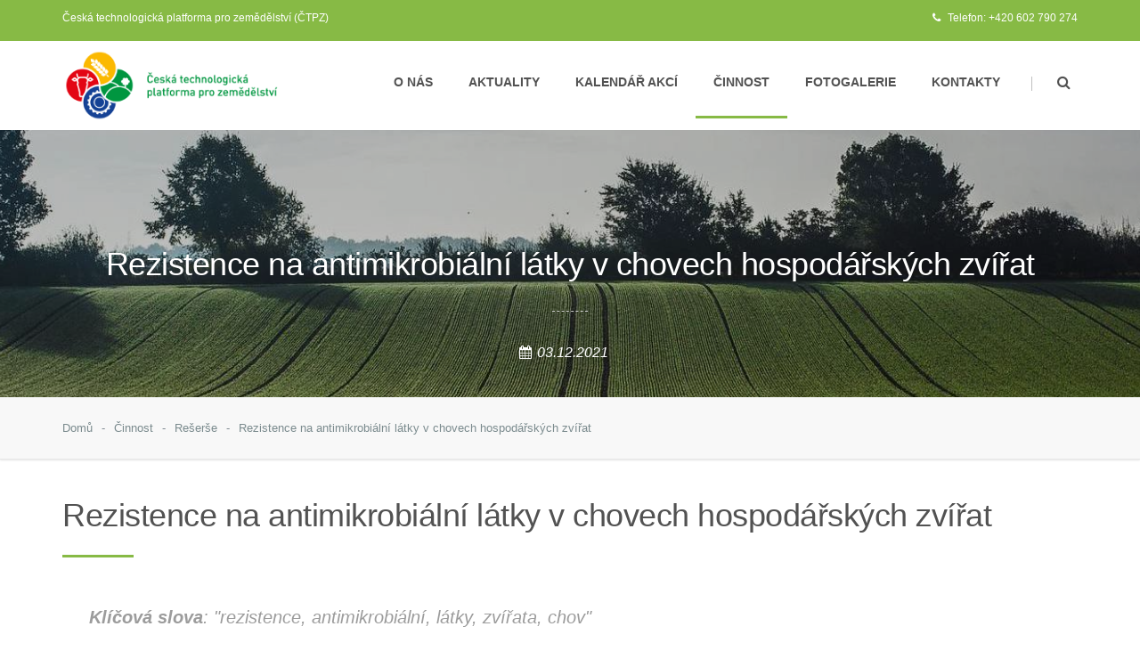

--- FILE ---
content_type: text/html; charset=UTF-8
request_url: https://www.ctpz.cz/vyzkum/rezistence-na-antimikrobialni-latky-v-chovech-hospodarskych-zvirat-1281
body_size: 21296
content:
<!DOCTYPE html>
<!--[if lt IE 7]>      <html class="no-js lt-ie9 lt-ie8 lt-ie7" lang="cs"> <![endif]-->
<!--[if IE 7]>         <html class="no-js lt-ie9 lt-ie8" lang="cs"> <![endif]-->
<!--[if IE 8]>         <html class="no-js lt-ie9" lang="cs"> <![endif]-->
<!--[if gt IE 8]><!--> <html class="no-js" lang="cs"> <!--<![endif]-->
  <head>

  	<meta http-equiv="Content-Type" content="text/html; charset=utf-8">
    <meta http-equiv="X-UA-Compatible" content="IE=edge">
    <meta name="viewport" content="width=device-width, initial-scale=1.0">

    <title>Abstrakt - Rezistence na antimikrobiální látky v chovech hospodářských zvířat - | ČTPZ</title>

	<meta name="description" content=" Malá, G. 
   
 Podle Světové zdravotnické organizace (WHO) představuje antimikrobiální rezistence jednu z deseti světových hrozeb. Rostoucí ... ">
   	<meta name="keywords" content="rezistence, antimikrobiální, látky, zvířata, chov">
  	<meta name="author" content="ČTPZ, info@ctpz.cz">
     <link rel="icon" type="image/vnd.microsoft.icon" href="/media/ico/favicon.ico" />
  	<link rel="shortcut icon" type="image/x-icon" href="/media/ico/favicon.ico" />
  	
   	<meta name="robots" content="all">
  	<meta property="og:image" content="https://www.ctpz.cz/media/images/logo.png"/>
  	
  	<noscript>
	<link href="/media/css/stylyNoscript.css" rel="stylesheet">     
	</noscript>
  	
    <!-- retina bookmark icon -->
    <link rel="apple-touch-icon" href="apple-touch-icon.png">
    
    <!-- css -->
    <link rel="stylesheet" href="/media/css/bootstrap.min.css">
    <link rel="stylesheet" href="/media/css/foundstrap.css">
    <link rel="stylesheet" href="/media/css/font-awesome.min.css">
    <link rel="stylesheet" href="/media/css/iconcrafts.css">

    <!-- css plugin -->   
    <link rel="stylesheet" href="/media/css/flexslider.css">  
    <link rel="stylesheet" href="/media/css/animate.min.css"> 
    <link rel="stylesheet" href="/media/css/owl-carousel.css">
    <link rel="stylesheet" href="/media/css/smartmenu.min.css">
    
    <!-- theme stylesheet -->
    <link rel="stylesheet" href="/media/css/style.css">
    <link rel="stylesheet" href="/media/css/responsive.css">
    
        


    <!-- modernizr -->
    <script src="/media/js/modernizr.min.js"></script>
  		
   
	
</head>
  
  
  <body>
    
    <noscript>
   <div class="error"> Pro plnou funkčnost těchto stránek je nutné povolit JavaScript.
 Zde jsou <a href="http://www.enable-javascript.com/cz/" rel="nofollow" target="_blank">
 instrukce, jak povolit JavaScript ve Vašem webovém prohlížeči</a>.</div>
   </noscript>
   
   <header id="header" class="header-version2">
        <!-- header-top -->
        <div class="header-top">
            <div class="container">
                <div class="row">
                    <div class="col-md-12">
                        <ul class="header-info pull-left">
                            <li><h1>Česká technologická platforma pro zemědělství (ČTPZ)</h1></li>
                        </ul>
                        <div class="header-info pull-right">    
                        
                         	<li><i class="fa fa-phone" aria-hidden="true"></i> Telefon: +420 602 790 274</li>
                             <!-- <li><a href="mailto:info@ctpz.cz"><i class="fa fa-envelope" aria-hidden="true"></i> info@ctpz.cz</a></li>
                             <li><i class="fa fa-clock-o" aria-hidden="true"></i> Po-Čt: 8:00 - 17:00</li>
                            <li><i class="fa fa-clock-o" aria-hidden="true"></i> Pá: 8:00 - 14:30</li>-->
                            
                            
                            <!--   <ul class="header-social social-icon">
                              <li><a class="facebook-color" href="#"><i class="fa fa-facebook" aria-hidden="true"></i></a></li>
                               <li><a class="twitter-color" href="#"><i class="fa fa-twitter" aria-hidden="true"></i></a></li>
                                <li><a class="google-color" href="#"><i class="fa fa-google-plus" aria-hidden="true"></i></a></li>
                                <li><a class="instagram-color" href="#"><i class="fa fa-instagram" aria-hidden="true"></i></a></li>
                            </ul> -->
                        </div>
                    </div>
                </div>
            </div>
        </div>
        <!-- header-top end here -->

        <div class="header-main">
            <div class="container">
                <div class="row">
                    <div class="col-md-12">
                        <div class="header-logo">
                            <a href="/">
                                <img src="/media/images/logo_ctpz_90.png" alt="logo">
                                <img class="logo-responsive" src="/media/images/logo_ctpz_90.png" alt="logo">
                                <img class="logo-sticky" src="/media/images/logo_ctpz_90.png" alt="logo">
                            </a>
                        </div>
                        <nav class="menu-container">
                            <ul id="menu" class="sm me-menu">
                       <!--      <li><a href="/"><i class="px-nav-icon fa fa-home"></i></a>
                                </li> -->  
                                <li><a href="/onas">O nás</a>
                                </li>
                                <li><a href="/clanky">Aktuality</a>
                                </li>
                                <li><a href="/udalosti">Kalendář akcí</a>
                                </li>
                                <li class="active"><a href="/cinnost">Činnost</a>
                                </li>
                                <!--  
                                <li><a href="/udalosti">Události</a>
                                </li>
                                <li class="active"><a href="/vyzkumy">Výzkumy</a>
                                </li>
                                <li><a href="/inovace">Inovace</a>
                                </li>
                                <li><a href="/publikace">Publikace</a>
                                </li>
                                   <li><a href="/projekty">Projekty</a>
                                </li> -->  
                                <li><a href="/fotogalerie">Fotogalerie</a>
                                </li>
                                <li><a href="/kontakty">Kontakty</a>
                                </li>
                                
                            </ul>
                            <div class="additional-menu">
                                <a class="search-btn" href="#"><i class="fa fa-search" aria-hidden="true"></i></a>
                                <div class="search-panel">
                                    <form action="/vyhledavani" class="form-search form-search-rounded">
                                        <div class="input-group-placeholder addon-right">
                                            <input name="q" type="text" class="form-control" placeholder="hledat...">
                                        </div>
                                    </form>
                                </div>
                            </div>
                        </nav>
                    </div>
                </div>
            </div>
        </div>
    </header>	


<div id="page-header" class="content-contrast">
        <div class="page-title-container">
            <div class="background-overlay"></div>
            <div class="container centered-container">    
                <div class="centered-inner-container">
                    <h2 class="page-title">Rezistence na antimikrobiální látky v chovech hospodářských zvířat</h2>
                    <hr class="separator small-separator">
                    <ul class="post-meta">
                        <li><i class="fa fa-calendar" aria-hidden="true"></i>03.12.2021</li>
                   </ul>
                </div>
            </div>
        </div>
        <div class="breadcrumb-container">
            <div class="container">
                <div class="row">
                    <div class="col-md-12">
                        <nav class="breadcrumb">
                            <a class="breadcrumb-item" href="/">Domů</a>
                            <a class="breadcrumb-item" href="/cinnost">Činnost</a>
                                                          <a class="breadcrumb-item" href="/vyzkumy/reserse-30">Rešerše</a>
                                                         
                            <a class="breadcrumb-item" href="">Rezistence na antimikrobiální látky v chovech hospodářských zvířat</a>

                        </nav>                    
                    </div>
                </div>
            </div>            
        </div>
    </div>
    
    <div class="section">
        <div class="container">
            <div class="row">
                <div class="col-lg-12 col-md-12">
                    
                    
                    <article class="post-item">
                        <div class="post-container">
                            <div class="post-header"> 
                            <div class="heading-title">  
                                <h2 class="post-title">
                                    Rezistence na antimikrobiální látky v chovech hospodářských zvířat                                </h2>
                            </div>
                            </div>
                            
                            <div class="post-content">
                            <blockquote class="blockquote">
                                                      	              								<p><strong>Klíčová slova</strong>: "rezistence, antimikrobiální, látky, zvířata, chov"</p>               														</blockquote>
							
							<hr class="separator">
       
                                <p>
                               <p>Malá, G.</p>
<p> </p>
<p>Podle Světové zdravotnické organizace (WHO) představuje antimikrobiální rezistence jednu z deseti světových hrozeb. Rostoucí výskyt antimikrobiálně rezistentních bakteriálních patogenů má závažné důsledky pro budoucí léčbu a prevenci infekčních chorob u zvířat i lidí (McDermott et al., 2002). V Evropské unii je antimikrobiální rezistence zodpovědná za 25.000 úmrtí ročně a náklady činí zhruba 1,5 miliardy eur (Arsene, 2018).</p>
<p>Co si můžeme představit pod pojmem anitmikrobiální látky? Antimikrobiální látky nebo-li antimikrobika jsou velká skupina látek, které se používají proti množení a růstu bakterií (antibiotika), virů (antivirotika), houbám, tj. kvasinkám a plísním (antimykotika), parazitům (antiparazitární látky) a při lokální léčbě různých infekcí (antiseptika).</p>
<p>Antimikrobiální látky mohou mít dva účinky, a to baktericidní a bakteriostatický. Bakteriocidní látky jsou takové, které nevratně poškozují buněčné části a způsobují usmrcení buňky mikroorganismu. Naproti tomu bakteriostatické látky blokují funkci makromolekul (proteiny, nukleové kyseliny), aniž je ničí; zastavují fysiologické funkce buňky a zastavují růst mikroorganismů.</p>
<p>Antimikrobiální látky se rozdělují podle mechanismu účinku. Látky, které působí na syntézu buněčné stěny, jsou peniciliny, cefalosporiny, nové betalaktamy (např. monobaktamy, karbapenemy), vankomycin a bacitracin. Látky, které inhibují syntézu proteinů, jsou tetracykliny, makrolidy, linkosamidy (např. linkomycin, klindamycin) a amfenikoly (např. chloramfenikol). Látky, které způsobují inhibici syntézy nukleových kyselin, jsou chinolony, aktinomycin, mitomycin (DNA), rifampicin (mRNA), trimetoprim, sulfonamidy (k. listová) (Lincová et al., 2007).</p>
<p>Světová zdravotnická organizace (WHO) vydává a pravidelně aktualizuje seznam klasifikace a stanovení priorit antimikrobiálních látek podle jejich důležitosti pro humánní medicínu. Seznam identifikuje tři hlavní kategorie: kriticky významné antimikrobiální látky (CIA), vysoce významné antimikrobiální látky (HIA) a významné antimikrobiální látky (IA) (WHO, 2018). V rámci CIA jsou identifikovány dvě podkategorie: CIA s nejvyšší prioritou, která zahrnuje cefalosporiny 3., 4. a 5. generace, glykopeptidy, makrolidy, ketolidy, polymyxiny a chinolony; a CIA s vysokou prioritou - aminoglykosidy, aminopeniciliny, karbapenemy aj.</p>
<p>Ve veterinární medicíně se antimikrobiální látky používají dlouhodobě v rámci terapie, metafylaxe a profylaxe bakteriálních infekcí a jako promotory růstu (Wieler a Baljer, 1999). Rezistence proti těmto látkám může dramaticky omezit možnosti léčby závažných bakteriálních onemocnění člověka, a proto by se měla antimikrobika ve veterinární medicíně používat obezřetně. Bakteriální patogeny živočišného a lidského původu se stávají stále odolnějšími vůči většině antimikrobiálních látek v první linii, včetně cefalosporinů s rozšířeným spektrem, aminoglykosidů a dokonce i fluorochinolonů (McDermott et al., 2002). I přes dosud nejasnou cestu přenosu antimikrobiální rezistence u hospodářských zvířat a lidí existují důkazy o silné interakci mezi použitím antimikrobiálních látek a antimikrobiální rezistencí u hospodářských zvířat (Chantziaras et al., 2014).</p>
<p>Co je antimikrobiální rezistence? Antimikrobiální rezistence je schopnost mikroorganismů (např. bakterií, virů nebo parazitů) odolávat účinku antimikrobiální látky. To znamená, že mohou růst a množit se i v přítomnosti vyšších koncentrací antimikrobik. Antimikrobiální rezistence má za následek snížení nebo ztrátu účinnosti antimikrobiální látky při léčbě nebo prevenci infekce způsobené tímto mikroorganismem. Jakékoliv použití antimikrobiálního léčiva donutí mikroorganismy, aby se buď přizpůsobily, nebo zemřely. Jedná se o adaptaci mikroorganismu na jeho životní prostředí.</p>
<p>Mezi hlavní příčiny vzniku antimikrobiální rezistence patří jednak používání antimikrobiálních látek v subterapeutických koncentracích, které působí selekční tlak na mikroorganismy a podílí se na vzniku a selekci rezistentních mikroorganismů v jejich populacích, a jednak šíření rezistentních mikroorganismů a jejich vzájemný přenos mezi lidmi, mezi zvířaty, mezi lidmi a zvířaty a prostředím (McDermott et al., 2002; Pallecchi et al., 2008; da Costa et al., 2013; Evers et al., 2017; Thakur, Panda, 2017). Vznik a šíření antimikrobiální rezistence je výsledkem mnoha komplexních interakcí mezi antimikrobiálními látkami, mikroorganismy a okolním prostředím (McDermott et al., 2002).</p>
<p>Co je antibiotická rezistence? Antibiotická rezistence se vyskytuje u bakterií a souvisí s jejich schopností odolávat účinku antibiotika. Bakterie jsou rezistentní, pokud určitá antibiotika ztratila schopnost tyto bakterie zabíjet nebo zastavovat jejich růst. Některé bakterie jsou přirozeně rezistentní vůči určitým antibiotikům (přirozená rezistence). Mnohem více zneklidňující je, když se některé bakterie, které jsou obvykle vůči antibiotikům citlivé, stanou rezistentní v důsledku adaptace genetickou změnou (získaná rezistence). V organismu zvířat i lidí se navíc mohou geny kódující rezistenci vůči antibiotiku u jednoho druhu bakterií snadno šířit mezi jiné bakteriální druhy pomocí výměny genetického materiálu. Jakmile u někoho rezistentní bakterie vzniknou, mohou se snadno šířit na další zvířata nebo osoby. Vysoká spotřeba antibiotik v populaci hospodářských zvířat i lidí navíc takové šíření podporuje. Nedávné studie však také prokázaly, že získané vlastnosti rezistence lze nalézt také u bakterií izolovaných z lidí a z volně žijících zvířat, které nebyly vystaveny léčebnému působení antibiotik a žijí v odlehlých oblastech planety (Pallecchi et al., 2008).</p>
<p>Antibiotická rezistence není onemocnění, ale vlastnost, která se v principu může týkat každého mikroorganismu, který je zodpovědný za infekční onemocnění (Prováděcí rozhodnutí Komise EU 2018/945).</p>
<p>Antibiotika jsou dnes nedílnou součástí intenzivní živočišné výroby a hospodářská zvířata mohou fungovat jako významný rezervoár rezistentních genů bakterií (Thakur a Panda, 2017; Gunnarsson a Mie, 2018). Získaná antibiotická rezistence je v současnosti vážným problémem s přímým vlivem na zdraví zvířat i lidí. Infekce vyvolané rezistentními bakteriemi mohou vyžadovat zvýšenou úroveň veterinární nebo zdravotní péče a také použití alternativních a dražších antibiotik. Všechny rezistentní bakterie, které přežívají v přítomnosti antibiotik a pokračují v růstu a množení, negativně ovlivní průběh léčby onemocnění, nebo dokonce způsobí smrt.</p>
<p>Od konce 90. let 20. století dochází k poklesu vývoje nových druhů antibiotik, což má za následek snížení výběru alternativních možností terapie infekcí vyvolaných rezistentními bakteriemi. Další překážkou ve vývoji nových antibiotik je také potřeba jejich vyššího dávkování u rezistentních infekcí a toxicita (Baker et al., 2018). Používání antibiotik při léčbě infekcí vyvolaných rezistentními bakteriemi snižuje jejich účinnost (Levy a Marshall, 2004). Proto by nově vyvíjená antibiotika měla být používána pouze v případech, kdy selhala antibiotika první nebo druhé volby.</p>
<p>Nadměrné a často zbytečné používání antibiotik v humánní a veterinární medicíně a jejich šíření v životním prostředí urychlilo rozvoj mikrobiální rezistence a vzniku multirezistentních mikroorganismů (Mathew et al., 2007; Landers et al., 2012; Spellberg et al., 2013). Multirezistence je rezistence mikroorganismů vůči více antimikrobiálním látkám. Problém multirezistence se týká všech mikroorganismů, které vyvolávají infekce přenášené potravinami a vodou, včetně bakterií, které způsobují infekce spojené s nízkou úrovní zdravotní péče. Problém s multirezistentními mikroorganismy spočívá v omezených možnostech, které zbývají pro léčbu jedinců infikovaných těmito mikroorganismy. Mezi multirezistentní bakterie patří: Methicilin-rezistentní <em>Staphylococcus aureus</em> (MRSA), Vankomycin-rezistentní enterokoky (VRE), Enterobacteriaceae produkující širokospektrou beta-laktamázu (ESBL) (příklady běžných enterobakterií jsou <em>Escherichia coli</em> a <em>Klebsiella pneumoniae</em>), Multirezistentní <em>Pseudomonas aeruginosa, Clostridium difficile</em>.</p>
<p>Antimikrobiální rezistence je způsobena také hromadným používáním antimikrobiálních látek u hospodářských zvířat určených k produkci potravin. Terapeutické a preventivní používání antibiotik v intenzivní živočišné výrobě je úzce spojeno s podmínkami ustájení a chovu zvířat (Gunnarsson a Mie, 2018). 73 % všech antimikrobik, spotřebovaných na celém světě, se používá u potravinových zvířat. Spotřeba antimikrobiálních látek u zvířat je trojnásobná než u lidí a umožňuje intenzivní produkci živočišných bílkovin (Van Boeckel et al., 2019). V České republice je cca 85 % antimikrobik podáváno hromadně, ať už prostřednictvím medikovaných krmiv (cca 22 %), nebo perorálních prášků (cca 27 %), respektive medikací vody (cca 36 %). V mimoevropských zemích jsou antimikrobiální látky v nízkých dávkách podávány hospodářským zvířatům také ke stimulaci růstu (Nařízení Evropského parlamentu a Rady (ES) č. 1831/2003). V Evropské unii je od roku 2006 užívání antibiotik pro podporu růstu zakázáno. Bylo totiž zjištěno, že chovy využívající růstové promotory měly zvýšený výskyt rezistentních bakterií ve střevní mikroflóře zamšstnanců a hospodářských zvířat než v chovech, které růstové promotory nepoužívaly.</p>
<p>Od roku 2000 do roku 2018 se podíl antimikrobiálních látek vykazujících rezistenci vyšší než 50 % (P50) pro běžné indikátorové patogeny (<em>Escherichia coli, Campylobacter spp., Salmonella spp. a Staphylococcus aureus</em>) zvýšil z 0,15 na 0,41 (+173 %) u kuřat a z 0,13 na 0,34 (+161 %) u prasat a z 0,12 na 0,23 (+91 %) u skotu (Van Boeckel et al., 2019). Rychlé zvýšení antimikrobiální rezistence u kuřat a prasat odpovídá zintenzivnění chovu u těchto druhů ve srovnání se skotem (Steinfeld et al., 2006). Hromadné podávání antimikrobních látek spolu s jejich vysokou spotřebou v chovech hospodářských zvířat s sebou přináší kromě rizika vzniku získané rezistence také vážná rizika ohrožení zdraví lidí. Je to dáno tím, že antibiotika, která se používají k léčbě a prevenci infekcí u zvířat, patří do stejných chemických skupin jako antibiotika používaná v humánní medicíně. Hospodářská zvířata proto mohou být nosiči bakterií (např. <em>Escherichia coli, Streptococcus pneumoniae, Neisseria gonorrhoeae, Staphylococcus aureus, Mycobacterium tuberculosis</em>), které jsou rezistentní k antibiotikům používaným k léčbě infekcí u lidí (Levy and Marshall, 2004, Lipsitch and Siber, 2016, Ventola, 2015).</p>
<p>Rezistentní mikroorganismy hospodářských zvířat se mohou dostat do humánní populace přímo prostřednictvím jednotlivých složek potravinového řetězce (např. Salmonella a Campylobacter) včetně přímého kontaktu (např. některé kmeny MRSA izolovaných z prasat nebo skotu) s hospodářskými i domácími zvířaty (McEwen a Fedorka-Cray, 2002).</p>
<p>V humánní medicíně je běžné nadužívání a nevhodné používání antibiotik, kdy třetina antibiotik je předepisována u virových infekcí, u kterých jsou antibiotika neúčinná (Levy, 2002; Lipsitch a Siber, 2016). Tam, kde jsou antibiotika indikována správně, může být klíčovým faktorem vzniku antimikrobiální rezistence jejich nedostatečné dávkování tzv. poddávkování (Fleming-Dutra et al., 2016). Používání antibiotik proti grampozitivním bakteriím přispělo ke vzniku kmenů <em>Staphylococcus aureus</em> rezistentních na methicilin (MRSA) (Baker et al., 2018).</p>
<p>Významnou roli v boji proti vzniku a šíření antimikrobiální rezistence má kontinuální monitoring dynamiky antimikrobiální rezistence v animální i humánní populaci na národní i mezinárodní úrovni. Předpokladem minimalizace rizika vzniku a šíření antimikrobiální rezistence je vzájemná spolupráce a koordinace všech činností, zaměřených na snížení používání antimikrobiálních látek ve všech složkách potravinového řetězce (OIE, 2016), od producentů (chovatelé hospodářských zvířat) přes zpracovatele (mlékárny, jatky, masokombináty) po konzumenty (prodejní řetězce, spotřebitelé).</p>
<p>Ze zvířat na člověka dochází k přenosu přímým kontaktem při manipulaci s infikovanými zvířaty nebo jejich biologickými sekrety a exkrety (krev, moč, výkaly, mléko, sliny a sperma) na farmě a na jatkách (Van den Bogaard et al., 2000, 2002; Aarestrup  et al., 2008; Marshall a Levy, 2011; Chang et al., 2015). Bylo prokázáno, že lidé žijící a pracující v blízkém kontaktu s hospodářskými zvířaty jsou vystaveni kolonizaci MRSA (van Loo et al., 2007; Van den Broek et al., 2009; Van Cleef et al., 2011; Carfora et al., 2016),</p>
<p>Nepřímo potom může dojít k přenosu konzumací potravin (např. maso, vejce, mléko a mléčné výrobky) kontaminovaných rezistentními bakteriemi (např. Salmonela, Campylobacter a <em>  coli</em>) (Kofer at al., 2002; Sustackova et al., 2004; EFSA, 2008, 2010; Kluytmans, 2010; Wendlandt et al., 2013) a dále také prostřednictvím vody, půdy, vzduchu a prachu, kontaminovaných rezistentními kmeny, vylučovanými do prostředí výkaly a močí nemocných zvířat (Chee-Sanford et al., 2001; Aarestrup  et al., 2008; Storteboom et al., 2010; Friese et al., 2012; Merialdi et al., 2013; Danilova et al, 2019), protože antibiotika jsou špatně metabolizována (Zhang a Zhang, 2011).</p>
<p>Aplikace hnoje na zemědělskou půdu je potenciální cestou přenosu bakterií odolných vůči běžně používaným antibiotikům (např. aminoglykosidy, betalaktamy a fluorochinolony) z hospodářských zvířat na plodiny a následně opět na zvířata a lidi (Hu et al., 2016; Zhang et al., 2017; Tyrrell et al., 2019). Bylo také prokázáno, že přidání kompostu, který obsahoval bakterie s geny rezistence na antibiotika oxytetracyklin a tetracyklin do půdy vedlo v průběhu 5-7 dnů k vytvoření rezistence na antibiotika v půdních mikroorganismech (Danilova et al, 2019). Sorum (2006) uvádí, že k přenosu a vzniku rezistence ze zvířat na člověka v minulosti docházelo rychleji z vodních než suchozemských bakterií.</p>
<p>Jedním z rozhodujících cílů Strategie resortu Ministerstva zemědělství České republiky s výhledem do roku 2030 je zajištění potravinové bezpečnosti při podstatném zlepšení dopadů zemědělství na přírodní zdroje, jehož součástí je Akční plán Národního antibiotického programu (AP NAP) na období 2019-2022. Tento plán je zaměřený na omezování používání antibiotik v celém řetězci produkce surovin a potravin živočišného původu „from stable through the processing to the table“ (od stáje přes zpracování na stůl). Surveillance rezistence k antibiotikům je v souladu s rozhodnutím Komise 2013/652/EU o sledování a ohlašování rezistence k antimikrobikům u zoonotických, komenzálních a indikátorových bakterií. Od roku 2003 Ústav pro státní kontrolu veterinárních biopreparátů a léčiv (ÚSKVBL) sleduje spotřebu veterinárních antibiotik systémem sběru dat o prodejích veterinárních léčivých přípravků.</p>
<p>V oblasti udržení dobrého zdravotního stavu zvířat v boji proti antimikrobiální rezistenci mají klíčovou roli veterinární lékaři, a to jednak v rámci vytváření dobrých životních podmínek zvířat v chovech na straně jedné a zdravotní nezávadnosti a biologické plnohodnotnosti surovin a potravin živočišného původu (bezpečnosti potravin) na straně druhé.</p>
<p>V roce 2018 Evropský parlament schválil Nařízení (EU/ 2019/6) o veterinárních léčivých přípravcích, které by mělo vstoupit v platnost od roku 2022, kdy bude profylaktické použití antimikrobních látek v chovech hospodářských zvířat možné jenom ve výjimečných případech, pro podání jednotlivému zvířeti nebo omezenému počtu zvířat, je-li riziko infekce nebo infekčního onemocnění velmi vysoké, s pravděpodobně závažnými následky.</p>
<p>WHO zahájila akční plán, jehož cílem je „snížení neterapeutického používání antimikrobiálních léčiv u zvířat“ (WHO, 2014, 2015). Základem prevence antibiotické rezistence je mezioborová spolupráce organizací WHO (World Health Organization -Světová zdravotnická organizace), FAO – (Food and Agriculture Organization - Organizace pro výživu a zemědělství Spojených národů) a OIE (World Organisation for Animal Heal - Světová organizace pro zdraví zvířat), která je založená na uvážlivém používání antimikrobik včetně antibiotik (Postma et al., 2017). Koncept mezinárodní interdisciplinární spolupráce „One Health“ neboli „jedno zdraví“ je zaměřený na komplexní řešení problematiky zdraví člověka, zvířat i životního prostředí (Kahn, 2017; Trinh et al., 2018; Moore, 2019) s cílem podpory odpovědného používání a především pak snižování množství antimikrobik používaných u lidí a zvířat na celém světě jako významného předpokladu pro udržení jejich účinnosti v boji proti bakteriálním onemocněním zvířat i lidí. Omezení používání antibiotik pro veterinární účely je v současné době aktuální v několika zemích s cílem snížení šíření bakteriální rezistence v populacích zvířat (EPRUMA, 2017). Pokles celkového prodeje antimikrobiálních látek pro veterinární použití v Nizozemí od roku 2007 se projevil od roku 2010 snížením úrovně rezistence u komenzální Escherichia coli u kuřat, prasat a vykrmovaných telat (Dorado-Garcıa et al., 2016; MARAN, 2016). Také používání antimikrobiálních látek v belgických chovech mezi lety 2011 a 2015 kleslo o 15,9 %, u nejkritičtějších antimikrobiálních látek o 6,4 % a u medikovaného krmiva o 14,7 % (BelVet-SAC, 2016).</p>
<p>Jaké jsou možnosti prevence antimikrobiální rezistence? Vznik získané rezistence je možno omezit důsledným dodržováním zásad správné chovatelské praxe, vhodnou výživou včetně principů biologické bezpečnosti a udržováním vysoké hygienické úrovně chovu jako základ pro udržení dobrého zdravotního stavu a welfare chovaných zvířat. Podpora zdraví a dobrých životních podmínek zvířat je v souladu s principem „prevence je lepší než léčba“. Toto řešení zahrnuje investice do modernizace chovů, změnu přístupu chovatelů k řešení problémů včetně efektivního využívání dotačních prostředků.</p>
<p>Za žádných okolností by neměla být antibiotika používána jako kompenzace nedostatků managementu chovu. Cílené efektivní užívání antimikrobik zlepšuje zdravotní stav stáda, čímž současně také snižuje frekvenci výskytu onemocnění jednotlivých zvířat, jako jednoho z významných předpokladů dosažení geneticky daných produkčních a reprodukčních ukazatelů. Na druhé straně nejsou-li antibiotika účinná z důvodu rezistence původců, dochází u organismu zvířat samozřejmě i k narušení jejich zdravotního stavu s následným zhoršením produkčních i reprodukčních ukazatelů i ke snížení úrovně welfare (Broom, 2014; Broom et al., 2015).</p>
<p>Základem pro udržení dobrého zdravotního stavu zvířat, a tím i snížení množství antimikrobiálních látek používaných v chovech prasat, drůbeže i skotu je dodržování zásad správné chovatelské praxe včetně principů biologické bezpečnosti a udržování vysoké hygienické úrovně chovu s důrazem na objekty pro jejich ustájení (Filippitzi et al., 2014).</p>
<p>Návrh a především pak důsledné dodržování zásad správné chovatelské praxe má významný podíl na udržení a postupném zlepšování zdravotního stavu zvířat v chovu, čímž současně dojde i ke snížení množství antimikrobiálních látek a tím i snížení potenciálního rizika vzniku antimikrobiální rezistence. Základem těchto postupů je v první řadě kvalita managementu chovu, zajištění odpovídající úrovně imunity mláďat, optimalizace chovného prostředí, výživy a napájení, a dále pak minimalizaci stresu zvířat, jejich expozice patogenům, úroveň ošetřovatelské péče vyúsťující do návrhu a vypracování zdravotního plánu stáda na ochranu zdraví zvířat v chovu. Wieler a Baljer (1999) v rámci správné chovatelské praxe doporučují snížení infekční zátěže chovného prostředí a přerušení přenosu patogenů vhodnými hygienickými opatřeními, stimulaci specifického a nespecifického imunitního systému, jakož i chov geneticky odolných zvířat.</p>
<p>Výživa, a to nejen z hlediska kvantitativního, tj. zabezpečení dostatečného množství krmiva, ale především z hlediska kvalitativního, má velký význam na vnímavost zvířat k infekčním onemocněním. Výživa je důležitým modulátorem imunity, neboť významně ovlivňuje rovnováhu mezi zdravím a nemocí. Při použití antimikrobik dochází k ničení nejen škodlivých, ale i prospěšných střevních bakterií, které mají vliv na imunitu a zajišťují optimální metabolismus organismu. Z důvodu zvýšeného rizika omezení možnosti použití antibiotik z důvodu narůstající rezistence nabývá proto na významu možnost doplnění krmných dávek o bylinné směsi a výtažky, prebiotika, probiotika, symbiotika, laktoferin a imunomodulancia (Smulski et al., 2020). Probiotika se objevují jako bezpečná a životaschopná alternativa antibiotik pro zvýšení užitkovosti u hospodářských zvířat. Kromě zlepšené imunomodulace a stravitelnosti živin zařazení probiotik do krmné dávky výrazně sníží množství patogenů v gastrointestinálním traktu (Alayande et al., 2020).</p>
<p> </p>
<p>Biosekurita (biologická bezpečnost) představuje další účinný nástroj ke snížení spotřeby antibiotik v chovech hospodářských zvířat (Postma et al., 2016). Přestože zavedení a především pak důsledné dodržování zásad biologické bezpečnosti vyžaduje určité finanční náklady, v dlouhodobém časovém horizontu představuje pro chovatele investici do budoucna projevující se nejen ve zlepšení zdravotního stavu stáda/hejna včetně zvýšení úrovně welfare, ale současně vede i ke snížení morbidity (nemocnosti) a mortality (úmrtnosti), a tím i ke snížení množství používaných antimikrobik v těchto chovech, s následným zlepšením produkčních i reprodukčních ukazatelů a konečně i ekonomické profitability chovatelů (Teagasc, 2018).</p>
<p>Dodržování zásad biosekurity významně snižuje potenciální riziko průniku infekčního agens do chovu a jejího šíření v areálu farmy. Externí biosekurita představuje strategii managementu zaměřenou na minimalizaci možnosti průniku mikro a makroorganismů způsobujících onemocnění zvířat na farmu nebo do stájí zvenčí prostřednictvím zvířat, osob, krmiva a vody, přepravními prostředky a volně žijícími živočichy (Novák et al., 2017). Naproti tomu interní biosekurita je soubor preventivních opatření, která mají za cíl omezit mikroflóru uvnitř chovu již existující (tzn. prevence únavy stájového prostředí stáje, resp. stájového mikrobismu). Interní část biosekurity je směrována do oblasti řízení zdravotního stavu stáda, optimalizace technologických systémů, hygieny prvovýroby, kontroly kvality surovin a produktů, asanaci prostředí a vytvoření bariér (Novák et al., 2017). Zvýšení úrovně biologické bezpečnosti a snížené využívání antimikrobiálních látek má za následek významné zlepšení produkčních ukazatelů, zvýšení průměrného denního přírůstku, snížení konverze krmiva a snížení mortality (Postma et al., 2017).</p>
<p>Implementace systému biologické bezpečnosti ve všech článcích potravinového řetězce (ze stáje přes zpracovatele na stůl) je proto zásadní součástí ochrany zdraví zvířat jako předpokladu produkce kvalitních zdravotně nezávadných surovin a potravin živočišného původu i zvýšení důvěry spotřebitelů (Pendell et al., 2015).</p>
<p>Další možností jak snižovat spotřebu antimikrobních látek je očkování (vakcinace) (Jansen et al., 2018). Jedná se o zákrok, při kterém se zdravý organismus záměrně setká s méně nebezpečným mikrobem nebo jeho fragmentem. Imunitní systém se naučí rozpoznávat příslušné antigeny a očkovaný jedinec by tak měl být chráněn před nákazou nebo alespoň před vážným průběhem onemocnění v případě, že se setká s původcem onemocnění. Stejně tak jako u lidí očkování u zvířat nevede vždy ke vzniku imunity, a současně každý očkovaný jedinec není chráněn před infekcí.</p>
<p>Prevence nemocí očkováním začala v roce 1798, kdy Edward Jenner vyvinul vakcínu proti neštovicím. Sto let poté po Pasteurových prvních očkováních proti ptačí chřipce, antraxu a vzteklině se vývoj vakcín nadále rozvíjel. Do 80. let 20. století se díky očkování výrazně snížil na celém světě jak výskyt, tak i šíření některých infekčních onemocnění včetně zoonóz (např. Brucelóza, Slintavka a kulhavka aj.) tak úhynů v chovech hospodářských zvířat (Greenwood, 2014). Vakcinace bude v nejbližší budoucnosti jedním z rozhodujících faktorů snížení množství antimikrobiálních látek používaných k léčení nemocných zvířat v chovech a tím i vzniku a rozšiřování antimikrobiální rezistence. Vakcinace při dodržování vakcinačního schématu poskytuje optimální ochranu zvířat před vybranými původci onemocnění (Hoelzer et al., 2018a,b).</p>
<p>Na druhé straně vakcinaci můžeme z epizootologického hlediska považovat za jeden z klíčových prvků prevence infekčních onemocnění a udržení dobrého zdravotního stavu stáda zvýšením specifické odolnosti vůči infekčním agens aplikací očkovacích látek (vakcín), aniž by vyvolala vlastní onemocnění jedince.</p>
<p>Vzhledem k tomu, že se na rozvoji antimikrobiální rezistence podílí více faktorů, je nezbytné vakcinaci kombinovat s jinými přístupy léčby infekce (zvýšení úrovně hygieny a výživy v chovu, rychlá diagnostika původce onemocnění veterinárním lékařem včetně zodpovědného cíleného používání antibiotik aj.) (O'Neill, 2016).</p>
<p>Při používání vakcín jako součásti boje proti antimikrobiální rezistenci je důležité zaměřit pozornost nejen na analýzu možnosti rozšíření potenciálu současných vakcín, ale i na vývoj nových vakcín proti rezistentním kmenům bakterií (Smola, 2010; Bloom et al., 2018).</p>
<p> </p>
<p> </p>
<p><strong>Použitá literatura:</strong></p>
<p>Aarestrup, F.M., Wegener, H.C., Collignon, P. Resistance in bacteria of the food chain: epidemiology and control strategies. Expert Rev Anti Infect Ther. 2008; 6(5):733-50.</p>
<p>Alayande, K.A. Olayinka Ayobami Aiyegoro, O.A., Ateba, C.N. Probiotics in Animal Husbandry: Applicability and Associated Risk Factors. Sustainability. 2020; 12: 1087-1098.</p>
<p>AP NAP. Akční plán Národního antibiotického programu České republiky (AP NAP) na období 2019 2022. obsažený v části III materiálu čj. 30/19, 2019: 16. Dostupné z: https://www.mzcr.cz/akcni-plan-narodniho-antibiotickeho-programu/</p>
<p>Arsene, A.L. The Antibacterial Therapeutic Potential of Bacteriophages in the Age of Multidrug Resistance 17th Romanian National Congress of Pharmacy. In: Proceedings of the Romanian national congress of pharmacy, 17 th edition, 2018: 26-34.</p>
<p>Baker, S.J., Payne, D.J., Rappuoli, R., De Gregorio, E. Technologies to address antimicrobial resistence. Proc Natl Acad Sci U S A. 2018;115(51):12887-12895.</p>
<p>BelVet-SAC (Belgian Veterinary Surveillance of Antibacterial Consumption). National Consumption Report 2015. 2016 Dostupné z: https://www.fagg-afmps.be/ sites/default/files/belvetsac_rapport_2015_final.pdf.</p>
<p>Bloom, D.E., Black, S., Salisbury, D., Rappuoli, R. Antimicrobial resistance and the role of vaccines. Proceedings of the National Academy of Science. 2018; 115 (51): 12868-12871.</p>
<p>Broom, D. Sentience and animal welfare. U.K., Wallingford, CABI, 2014: 200.</p>
<p>Broom, D.M., Fraser A.F. Domestic Animal Behaviour and Welfare, 5th edn. U.K., Wallingford, CABI, 2015: 472.</p>
<p>Callensa B., Cargnela M., Sarrazinc S., Dewulfc J., Hoetd B., Vermeersche K., Wattiaua P., Welbya S. Associations between a decreased veterinary antimicrobial use and resistance in commensal Escherichia coli from Belgian livestock species (2011–2015). Preventive Veterinary Medicine. 2018; 157: 50–58.</p>
<p>Carfora, V., Giacinti, G., Sagrafoli, D., Marri, N. et al. Methicillin-resistant and methicillin-susceptible Staphylococcus aureus in dairy sheep and in-contact humans: An intra-farm study. J. Dairy Sci. 2016; 99:4251–4258.</p>
<p>da Costa, P.M., Loureiro, L., Matos, A.J.F. Transfer of multi-drug resistant bacteria between intermingled ecological niches: the interface between humans, animals and the environment. Int. J. Environ. Res. Public Health. 2013; 10, 278–294.</p>
<p>Danilova, N.V., Kuryntseva, P.A., Tagirov, M.Sh.,  Galitskaya, P.Yu., Selivanovskaya, S.Yu. Spreading of sntibiotic resistance as a result of soil fertilization by manure composts containing Oxytetracycline and antibiotic-resistant genes. Uchenye zapiski Kazanskogo universiteta – Seriya estestvennye nauki, 2019; 161 (3): 395-407.</p>
<p>Dorado-Garcıa, A., Mevius, D.J., Jacobs, J.J.H., Van Geijlswijk, I.M., Mouton, J.W., Wagenaar, J.A., Heederik, D.J. Quantitative assessment of antimicrobial resistence in livestock during the course of a nationwide antimicrobial use reduction in the Netherlands. J. Antimicrob. Chemother. 2016; 71 (12), 3607–3619.</p>
<p>EFSA (European Food Safety Authority). Report from the Task Force on Zoonoses Data Collection including guidance for harmonized monitoring and reporting of antimicrobial resistance in commensal E. coli and Enterococcusspp. from food animals. EFSA J. 2008; 141: 1–44.</p>
<p>EFSA. (European Food Safety Authority). Analysis of the baseline survey on the prevalence of methicillin-resistant Staphylococcus aureus (MRSA) in holdings with breeding pigs, in the EU, 2008. In: Scientific report of EFSA. Part B: Factor associated with MRSA contamination of holdings. EFSA J. 2010; 8:1597.</p>
<p>EPRUMA, European Platform for the Responsible Use of Medicines in Animals. 2017. Dostupné z: http://www.epruma.eu/.</p>
<p>Evers, E.G., Pielaat, A., Smid, J.H., van Duijkeren, E., Vennemann, F.B.C., Wijnands, L.M., Chardon, J.E. Comparative exposure assessment of ESBL-producing Escherichia coli through meat consumption. PLoS One. 2017; 12 (2): e0173134.</p>
<p>Fillipitzi, M.E., Callens, B., Pardon, B., Persoons, D., Dewulf, J., 2014. Antimicrobial use in pigs, broilers and veal calves in Belgium. Vlaams Diergeneeskd. Tijdschr. 2014; 83 (5):215–224.</p>
<p>Fleming-Dutra, K.E. et al. Prevalence of inappropriate antibiotic prescriptions among US ambulatory care visits, 2010–2011. J. Am. Med. Assoc. 2016; 315, 1864–1873.</p>
<p>Friese, A., Schulz, J., Hoehle, L., Fetsch A., Tenhagen, B.A., Hartung J., Roesler, U. Occurrence of MRSA in air and housing environment of swine barns. Vet. Microbiol. 2012; 158:129–135.</p>
<p>Greenwood, B. The contribution of vaccination to global health: past, present and future. Phil. Trans. R. Soc. B 369: 20130433. Dostupné z: http://dx.doi.org/10.1098/rstb.2013.0433</p>
<p>Gunnarsson, S., Mie, A. Organic animal production – a tool for reducing antibiotic resistance? In: Professionals in food chains. Conference Proceedings. Editors Svenja Springer and Herwig Grimm, 2018: 536.</p>
<p>Hoelzer, K., Bielke, L., Blake, D.P. Cox, E. et al. Vaccines as alternatives to antibiotics for food producing animals. Part 1: challenges and needs. Vet Res. 2018a:49:64.</p>
<p>Hoelzer, K., Bielke, L., Blake, D.P. Cox, E. et al. Vaccines as alternatives to antibiotics for food producing animals. Part 2: new approaches and potential solutions. Vet Res. 2018b: 49:70.</p>
<p>Hu, H.W., Han, X.M., Shi, X.Z., Wang, J.T., Han, L.L., Chen, D., He, J.Z. Temporal changes of antibiotic-resistance genes and bacterial communities in two contrasting soils treated with cattle manure. FEMS Microbiology Ecology. 2016;  92(2): fiv169.</p>
<p>Chang, Q., Wang, W., Regev-Yochay, G., Lipsitch, M., Hanage, W.P. Antibiotics in agriculture and the risk to human health: how worried should we be? Evol. Appl. 2015; 8: 240–245.</p>
<p>Chantziaras, I., Boyen, F., Callens, B., Dewulf, J. Correlation between veterinary antimicrobial use and antimicrobial resistance in food-producing animals: a report on seven countries. Journal of Antimicrobial Chemotherapy. 2014; 69(3): 827–834.</p>
<p>Jansen, K.U., Knirsch, C., Anderson, A.S. The role of vaccines in preventing bacterial antimicrobial resistence. Nature Medicine. 2018; 24: 10-19.</p>
<p>Kahn, L.H. Antimicrobial resistance: A One Health perspective. Trans. R. Soc. Trop. Med. Hyg. 2017; 111, 255–260.</p>
<p>Kluytmans, J. A. Methicillin-resistant Staphylococcus aureus in food products: cause for concern or case for complacency? Clin. Microbiol. Infect. 2010; 16:11–15.</p>
<p>Kofer, J., Pless, P., Fuchs, K. Implementation of a resistence-monitoring-programme in styrian meat production. Fleischwirtschaft. 2002, 82 (1): 94-97.</p>
<p>Landers, T.F., Cohen, B., Wittum, T.E., Larson, E.l. A Review of Antibiotic Use in Food Animals: Perspective, Policy, and Potential. Public Health Rep. 2012; 127(1): 4–22.</p>
<p>Levy, S.B. The antibiotic paradox: how the misuse of antibiotics destroys their curative powers, 2nd ed. Perseus Publishing, Cambridge, MA. 2002: 376.</p>
<p>Levy, S.B., Marshall, B. Antibacterial resistance worldwide: causes, challenges and responses. Nat. Med. 2004; 10:S122–S129.</p>
<p>Lincová, D., Farghali, H. et al. Základní a aplikovaná farmakologie. 2. vydání. Praha: GALÉN, 2007, 695.</p>
<p>Lipsitch, M., Siber, G.R. How Can Vaccines Contribute to Solving the Antimicrobial Resistance Problem? ASM Journals.2016; 7(3): e00428-16.</p>
<p>MARAN, 2016. Monitoring of Antimicrobial Resistance and Antibiotic Usage in Animals in the Netherlands in 2015. Dostupné z: http://www.wur.nl/upload_mm/0/b/c/433ca2d5-c97f-4aa1-ad34-a45ad522df95_92416_008804_NethmapMaran2016+TG2. pdf.</p>
<p>Marshall B.M., Levy S.B. Food Animals and Antimicrobials: Impacts on Human Health. Clinical  Microbiology Reviews. 2011; 24 (4): 718–733.</p>
<p>Mathew, A.G.,  Cissell, R., Liamthong,  S. Antibiotic  resistance  in  bacteria  associated  with food  animals:  a  United  States  perspective  of  live-stock production.  Foodborne Pathog Dis. 2007; 4: 115-33.</p>
<p>McDermott, P.F., Zhao, S., Wagner, D.D., Simjee, S., Walker, R.D., White, D.G. The food safety perspective of antibiotic resistence. Anim Biotechnol. 2002;13(1):71-84.</p>
<p>McEwen, S.A., Fedorka-Cray, P.J. Antimicrobial  use  and  resistance  in animals. Clin. Infect. Dis. 2002; 34: 93–106.</p>
<p>Merialdi, G., Galletti E., Guazzetti S., Rosignoli C. et al. Environmental methicillin-resistant Staphylococcus aureus contamination in pig herds in relation to the productive phase and application of cleaning and disinfection. Res. Vet. Sci. 2013;  94:425–427.</p>
<p>Moore, C.E. Changes in antibiotic resistance in animals. Science. 2019; 365(6459):1251-1252.</p>
<p>Nařízení EU/ 2019/6 o veterinárních léčivých přípravcích a o zrušení směrnice 2001/82/ES. Document 32019R0006. Úřední věstník Evropské unie, L4/43, 7.1.2019.</p>
<p>Nařízení Evropského parlamentu a Rady (ES) č. 1831/2003 ze dne 22. září 2003 o doplňkových látkách používaných ve výživě zvířat, v němž se zakazuje používání antibiotik jakožto látek podporujících růst. Úř. věst. L 268, 18.10.2003, s. 29.</p>
<p>Novák, P., Malá, G. Treml, F. Zásády biosecurity v chovech hospodářských zvířat. Praha: Výzkumný ústav živočišné výroby, 2017:86.</p>
<p>O’Neill, J. Antimicrobials in agriculture and the environment: reducing unnecessary use and waste. London: The Review on Antimicrobial Resistance; 2015, 1-44.</p>
<p>OIE (Office Internationale des Epizooties). The OIE Strategy on Antimicrobial Resistance and the Prudent Use of Antimicrobials. 2016:12. Dostupné z: https://www.oie.int/app/uploads/2021/03/en-oie-amrstrategy.pdf</p>
<p>Pallecchi, L., Bartoloni, A., Paradisi, F., Rossolini, G.M. Antibiotic resistance in the absence of antimicrobial use: mechanisms and implications. Expert Review of Anti-infective Therapy. 2008; 6(5): 725-732.</p>
<p>Pendell, D.L., Marsh, T.L., Coble, K.H., Lusk, J.L., Szmania, S.C. Economic Assessment of FMDv Releases from the National Bio and Agro Defense Facility. PLoS ONE. 2015; 10(6): e0129134.</p>
<p>Postma, M., Backhans, A. Collineau, L. Loesken, S. et al. Evaluation of the relationship between the biosecurity status, production parameters, herd characteristics and antimicrobial usage in farrow-to-finish pig production in four EU countries. Porcine Health Management. 2016; 2:9.</p>
<p>Postma, M., Vanderhaeghen, W., Sarrazin, S., Maes, D., Dewulf, J. Reducing Antimicrobial Usage in Pig Production without Jeopardizing Production Parameters. Zoonoses and Public Health, 2017, 64, 63–74.</p>
<p>Prováděcí rozhodnutí Komise 2013/652/EU ze dne 12. listopadu 2013 o sledování a ohlašování antimikrobiální rezistence zoonotických a komenzálních bakterií. Oznámeno  pod číslem  C(2013)  7289. Úř. věst. L 330/40, 14.11.20213, 40-47.</p>
<p>Prováděcí rozhodnutí Komise EU 2018/945 ze dne 22. června 2018 o přenosných nemocích a souvisejících zvláštních zdravotních problémech, které musí být podchyceny epidemiologickým dozorem, a o příslušných definicích případů. Platnost od 26.7.2018. Úř. věst. L 170, 6.7.2018, s. 1-74.</p>
<p>Smola, J. Vakcíny a jejich použití v chovech skotu. In.: Sborník referátů odborného semináře. Management zdraví v chovech skotu. Česká buiatrická společnost. VETfair. 2010: 33-36.</p>
<p>Smulski, S., Turlewicz-Podbielska, H., Wylandowska, A., Włodarek, J. Non-antibiotic possibilities in prevention and treatment of calf diarrhoea. Journal of Veterinary Research, 2020, 64 (1): 119-126.</p>
<p>Sorum, H. Antimicrobial drug resistance in fish pathogens, In F. M. Aarestrup (ed.), Antimicrobial resistance in bacteria of animal origin. Washington, DC ASM Press, 2006: 213–238.</p>
<p>Spellberg, B,, Bartlett, J.G., Gilbert, D.N. The future of antibiotics and resistance. N Engl J Med. 2013; 368:299–302.</p>
<p>Steinfeld, H., Gerber, P., Wassenaar, T., Castel, V., Rosales, M., de Haan, C., Livestock’s long shadow: Environmental issues and options. Rome, Food and agriculture organization of the United nations, 2006; Dostupné z: https://www.globalmethane.org/expo-docs/china07/postexpo/ag_gerber.pdf.</p>
<p>Storteboom, H.,Arabi, M.,Davis, J.G.,Crimi, B.,Pruden, A. Tracking antibiotic resistance genes in the South Platte River basin using molecular signatures of urban, agricultural, and pristine sources. Environ.Sci.Technol. 2010; 44: 7397–7404.</p>
<p>Sustackova, A., Napravnikova, E., Schlegelova, J. Antimicrobial resistance of Enterococcus spp. isolates from raw beef and meat products. Folia Microbiologica. 2004; 49 (4): 411-417.</p>
<p>TEAGASC (Agriculture and Food Development Authority). Protect Your Farm Against Antimicrobial Resistance – 15 Ways to Improve your Biosecurity. Department of Agriculture and the Marine –Guidance on Agri-food and AMR. Carlow, Oak Park, 2018. 3.</p>
<p>Thakur, S.D., Panda, A.K. Rational use of antimicrobials in animal production: a prerequisite to stem the tide of antimicrobial resistence. Current science. 2017; 113 (10):1846-1857.</p>
<p>Trinh, P., Zaneveld, J.R., Safranek, S., Rabinowitz, P.M. One Health Relationships Between Human, Animal, and Environmental Microbiomes: A Mini-Review. Front. Public Health 2018: 6.</p>
<p>Tyrrell, C., Burgess, C.M., Brennan, F.P., Walsh, F. Antibiotic resistance in grass and soil. Biochemical society transactions. 2019; 47 (1): 477–486.</p>
<p>Van Boeckel, T.P., Pires, J., Silvester, R., Zhao, C., Song, J., Criscuolo, N.G., Gilbert, M., Bonhoeffer, S., Laxminarayan, R. Global trends in antimicrobial resistance in animals in low- and middle-income countries. Science. 2019; 20;365(6459):eaaw1944.</p>
<p>van Cleef, B.A.G.L., Graveland, H., Haenen, A.P.J., van de Giessen, A.W. et al. Persistence of livestock-associated methicillin-resistant Staphylococcus aureus in field workers after short-term occupational exposure to swine and veal calves. J. Clin. Microbiol. 2011; 49:1030–1033.</p>
<p>van den Bogaard, A.E., Bruinsma, N., Stobberingh, E.E. The effect of banning avoparcin on VRE carriage in The Netherlands. J. Antimicrob. Chemother. 2000;.46:146–148.</p>
<p>van den Bogaard, A.E., Willems, R., London, N., Top, J., Stobberingh, E.E.. Antibiotic resistance of faecal enterococci in poultry, poultry farmers and poultry slaughterers. J. Antimicrob. Chemothe. 2002; 49:497–505.</p>
<p>Van den Broek, I.V., van Cleef, B.A.G.L., Haenen, A., Broens, E.M. et al. Methicillin-resistant Staphylococcus aureus in people living and working in swine farms. Epidemiol. Infect. 2009; 137:700–708.</p>
<p>van Loo, I., Huijsdens, X., Tiemersma, E., de Neeling A. et al. Emergence of methicillin-resistant Staphylococcus aureus of animal origin in humans. Emerg. Infect. Dis. 2007; 13:1834–1839.</p>
<p>Ventola, C.L. The Antibiotic Resistance Crisis Part 1: Causes and Threats. Pharmacy and Therapeutics. 2015; 40 (4):277-283.</p>
<p>Wendlandt, S., Kadlec, K., Fessler, A.T., Mevius, D. et al. Transmission of methicillin-resistant Staphylococcus aureus isolates on broiler farms. Vet. Microbiol. 2013;167:632–637.</p>
<p>WHO (World Health Organization) Critically important antimicrobials for human medicine: 6th Revision 2018. Dostupné z: https://www.who.int/publications/i/item/9789241515528 WHO (World Health Organization).  Antimicrobial resistence: global report on surveillance. Geneva. Switzerland, WHO Press, 2014: 232. Dostupné z: https://apps.who.int/iris/handle/10665/112642</p>
<p>WHO (World Health Organization).  Draft Global Action Plan on Antimicrobial Resistance. Geneva. Switzerland, WHO Press, 2015: 19. Dostupné z: https://www.who.int/publications/i/item/9789241509763</p>
<p>Wieler, L.H., Baljer, G. Antibiotics and the problem of antibiotic resistance: Hygienic and immunological alternatives. Tieraerztliche praxis ausgabe frosstiere nutztiere. 1999; 27(6): 341-347.</p>
<p>Zhang, X.X., Zhang, T. Occurrence, abundance, and diversity of tetracycline resistance genes in 15 sewage treatment plants across China and other global locations. Environmental Science &amp; Technology. 2011; 45(7): 2598–2604</p>
<p>Zhang, Y.J., Hu, H.W., Gou, M., Wang, J.T., Chen, D., He, J.Z. Temporal succession of soil antibiotic resistance genes following application of swine, cattle and poultry manures spiked with or without antibiotics. Environmental Pollution. 2017; 231: 1621-1632.</p>
                                </p>
                                
                                	                            <div class="feature">
	                            <strong>Zpracoval/a</strong>: Ing. Gabriela Malá, Ph.D., Výzkumný ústav živočišné výroby, v.v.i., mala.gabriela@vuzv.cz
	                            </div>
																
														    	<div class="prilohy">
								<table class="table_prilohy">
									<thead>
										<tr>
											<td>Přílohy</td>
										</tr>
									</thead>
									<tbody>
						  
									  													<tr>
														<td><img style="width: 25px;padding:0;" src="/media/images/icons/word-icon.png"> <a href="/media/upload/1646316124_mala-rezistence-na-antimikrobialni-latky-v-chovech-hospodarskych-zvirat.docx" class="prilohy" target="_blank">mala-rezistence-na-antimikrobialni-latky-v-chovech-hospodarskych-zvirat.docx</a></td>
													</tr>
									  						  			</tbody>
								</table>
							</div>
					
								                                
                            </div>
                        </div>
                    </article>

                </div>

             
            </div>
        </div>
    </div>


 <footer id="footer">
        <div class="container">
            <div class="row">
                <div class="col-md-5 col-lg-3">
                    <div class="footer-logo">
                        <a href="/">
                            <img src="/media/images/logo_sede_220.png" alt="Footer Logo">
                        </a>
                    </div>
                    <p>Ministerstvo zemědělství ČR uznalo Českou technologickou platformu pro zemědělství jako technologickou platformu v působnosti rezortu MZe dne 23.9.2016.</p>
                     <p>Veškeré aktivity České technologické platformy pro zemědělství jsou pořádány za podpory Ministerstva zemědělství.</p>
                </div>

                <div class="col-md-3 col-lg-2">
                    <h3 class="footer-title">Rychlé odkazy</h3>
                    <ul class="me-list">
                        <li><a href="/onas">O nás</a></li>
                        <li><a href="/clanky">Aktuality</a></li>
                        <li><a href="/udalosti">Kalendář akcí</a></li>
                        <li><a href="/cinnost">Činnost</a></li>
                        <li><a href="/fotogalerie">Fotogalerie</a></li>
                        <li><a href="/kontakty">Kontakty</a></li>
                    </ul>
                </div>

                <div class="col-md-4 col-lg-2">
                    <h3 class="footer-title">Kontakt</h3>
                    <p>
                        <strong>Ing. Veronika Hlaváčková</strong> <br>
                        <a class="text-color" href="mailto:hlavackova@zscr.cz">hlavackova@zscr.cz</a> <br>
                    </p>
                </div>

                <div class="col-md-12 col-lg-5">
                    <h3 class="footer-title">Odebírání novinek</h3>
                    <p>Chcete-li dostávat informace o novinkách na svůj e-mail, vyplňte svou e-mailovou adresu. </p>

                   <form class="newsletter-form" action="/newsletter" method="POST" accept-charset="utf-8">
                        <div class="input-group">
                            <input type="email" class="form-control" placeholder="vložte email" name="email" required>
                            <span class="input-group-btn">
                                <button class="btn btn-default" type="submit">Odeslat</button>
                            </span>
                        </div>
                    </form>
                </div>
            </div>
        </div>
        <div class="footer-bottom">
            <div class="container">
                <div class="row">
                    <div class="col-md-12 text-center">
                        <div class="copyright pull-left"><p>&copy; Copyright 
					      <script type="text/javascript">
						var d=new Date();
						document.write(d.getFullYear());
						</script> 
					      ČTPZ | Všechna práva vyhrazena.</p></div>
                        <ul class="footer-social social-icon pull-right">
                            <li><a class="facebook-color" href="#"><i class="fa fa-facebook"></i></a></li>
                         <!--     <li><a class="twitter-color" href="#"><i class="fa fa-twitter"></i></a></li>
                            <li><a class="google-color" href="#"><i class="fa fa-google-plus"></i></a></li>
                            <li><a class="dribbble-color" href="#"><i class="fa fa-dribbble"></i></a></li>
                            <li><a class="linkedin-color" href="#"><i class="fa fa-linkedin"></i></a></li>
                            <li><a class="instagram-color" href="#"><i class="fa fa-instagram"></i></a></li> -->
                        </ul>
                    </div>
                </div>
            </div>
        </div>
    </footer>
<!-- javascript here -->

	 <script src="/media/js/jquery.min.js"></script>
    <script src="/media/js/tether.min.js"></script>
    <script src="/media/js/bootstrap.min.js"></script>
    <script src="/media/js/smartmenu.min.js"></script>
    <script src="/media/js/jquery.waypoints.min.js"></script>
    <script src="/media/js/jquery.sscr.js"></script>
    <script src="/media/js/jquery.scrollUp.js"></script>

    <!-- javascript plugin -->
    <script src="/media/js/jquery.flexslider-min.js"></script>
    <script src="/media/js/owl.carousel.min.js"></script>
    <script src="/media/js/jquery.parallax.js"></script>
    

    <!-- javascript configuration -->
    <script src="/media/js/config.js"></script>
    
  
    






 


	

	


  		
 
<!-- Global site tag (gtag.js) - Google Analytics -->
<script async src="https://www.googletagmanager.com/gtag/js?id=UA-109957764-1"></script>
<script>
  window.dataLayer = window.dataLayer || [];
  function gtag(){dataLayer.push(arguments);}
  gtag('js', new Date());

  gtag('config', 'UA-109957764-1');
</script>
	
 		
	
  </body>
</html>

--- FILE ---
content_type: text/css
request_url: https://www.ctpz.cz/media/css/bootstrap.min.css
body_size: 17321
content:
/*! * Bootstrap v4.0.0-alpha.5 (https://getbootstrap.com) * Copyright 2011-2016 The Bootstrap Authors * Copyright 2011-2016 Twitter,Inc. * Licensed under MIT (https://github.com/twbs/bootstrap/blob/master/LICENSE) */
/*! normalize.css v4.2.0 | MIT License | github.com/necolas/normalize.css */
html{font-family:sans-serif;line-height:1.15;-ms-text-size-adjust:100%;-webkit-text-size-adjust:100%}
body{margin:0}
article, aside, details, figcaption, figure, footer, header, main, menu, nav, section, summary{display:block}
audio, canvas, progress, video{display:inline-block}
audio:not([controls]){display:none;height:0}
progress{vertical-align:baseline}
[hidden], template{display:none}
a{background-color:transparent;-webkit-text-decoration-skip:objects}
a:active, a:hover{outline-width:0}
abbr[title]{border-bottom:none;text-decoration:underline;text-decoration:underline dotted}
b, strong{font-weight:inherit}
b, strong{font-weight:bolder}
dfn{font-style:italic}
h1{font-size:2em;margin:.67em 0}
mark{background-color:#ff0;color:#000}
small{font-size:80%}
sub, sup{font-size:75%;line-height:0;position:relative;vertical-align:baseline}
sub{bottom:-.25em}
sup{top:-.5em}
img{border-style:none}
svg:not(:root){overflow:hidden}
code, kbd, pre, samp{font-family:monospace, monospace;font-size:1em}
figure{margin:1em 40px}
hr{-webkit-box-sizing:content-box;box-sizing:content-box;height:0;overflow:visible}
button, input, optgroup, select, textarea{font:inherit;margin:0}
optgroup{font-weight:700}
button, input{overflow:visible}
button, select{text-transform:none}
[type=reset], [type=submit], button, html [type=button]{-webkit-appearance:button}
[type=button]::-moz-focus-inner, [type=reset]::-moz-focus-inner, [type=submit]::-moz-focus-inner, button::-moz-focus-inner{border-style:none;padding:0}
[type=button]:-moz-focusring, [type=reset]:-moz-focusring, [type=submit]:-moz-focusring, button:-moz-focusring{outline:1px dotted ButtonText}
fieldset{border:1px solid silver;margin:0 2px;padding:.35em .625em .75em}
legend{-webkit-box-sizing:border-box;box-sizing:border-box;color:inherit;display:table;max-width:100%;padding:0;white-space:normal}
textarea{overflow:auto}
[type=checkbox], [type=radio]{-webkit-box-sizing:border-box;box-sizing:border-box;padding:0}
[type=number]::-webkit-inner-spin-button, [type=number]::-webkit-outer-spin-button{height:auto}
[type=search]{-webkit-appearance:textfield;outline-offset:-2px}
[type=search]::-webkit-search-cancel-button, [type=search]::-webkit-search-decoration{-webkit-appearance:none}
::-webkit-input-placeholder{color:inherit;opacity:.54}
::-webkit-file-upload-button{-webkit-appearance:button;font:inherit}
@media print{*,::after,::before,::first-letter, blockquote::first-line, div::first-line, li::first-line, p::first-line{text-shadow:none!important;-webkit-box-shadow:none!important;box-shadow:none!important}
a, a:visited{text-decoration:underline}
abbr[title]::after{content:" (" attr(title) ")"}
pre{white-space:pre-wrap!important}
blockquote, pre{border:1px solid #999;page-break-inside:avoid}
thead{display:table-header-group}
img, tr{page-break-inside:avoid}
h2, h3, p{orphans:3;widows:3}
h2, h3{page-break-after:avoid}
.navbar{display:none}
.btn>.caret, .dropup>.btn>.caret{border-top-color:#000!important}
.tag{border:1px solid #000}
.table{border-collapse:collapse!important}
.table td, .table th{background-color:#fff!important}
.table-bordered td, .table-bordered th{border:1px solid #ddd!important}
}
html{-webkit-box-sizing:border-box;box-sizing:border-box}
*,::after,::before{-webkit-box-sizing:inherit;box-sizing:inherit}
@-ms-viewport{width:device-width}
html{font-size:16px;-ms-overflow-style:scrollbar;-webkit-tap-highlight-color:transparent}
body{font-family:-apple-system, BlinkMacSystemFont, "Segoe UI", Roboto, "Helvetica Neue", Arial, sans-serif;font-size:1rem;line-height:1.5;color:#373a3c;background-color:#fff}
[tabindex="-1"]:focus{outline:0!important}
h1, h2, h3, h4, h5, h6{margin-top:0;margin-bottom:.5rem}
p{margin-top:0;margin-bottom:1rem}
abbr[data-original-title], abbr[title]{cursor:help;border-bottom:1px dotted #818a91}
address{margin-bottom:1rem;font-style:normal;line-height:inherit}
dl, ol, ul{margin-top:0;margin-bottom:1rem}
ol ol, ol ul, ul ol, ul ul{margin-bottom:0}
dt{font-weight:700}
dd{margin-bottom:.5rem;margin-left:0}
blockquote{margin:0 0 1rem}
a{color:#0275d8;text-decoration:none}
a:focus, a:hover{color:#014c8c;text-decoration:underline}
a:focus{outline:5px auto -webkit-focus-ring-color;outline-offset:-2px}
a:not([href]):not([tabindex]){color:inherit;text-decoration:none}
a:not([href]):not([tabindex]):focus, a:not([href]):not([tabindex]):hover{color:inherit;text-decoration:none}
a:not([href]):not([tabindex]):focus{outline:0}
pre{margin-top:0;margin-bottom:1rem;overflow:auto}
figure{margin:0 0 1rem}
img{vertical-align:middle}
[role=button]{cursor:pointer}
[role=button], a, area, button, input, label, select, summary, textarea{-ms-touch-action:manipulation;touch-action:manipulation}
table{border-collapse:collapse;background-color:transparent}
caption{padding-top:.75rem;padding-bottom:.75rem;color:#818a91;text-align:left;caption-side:bottom}
th{text-align:left}
label{display:inline-block;margin-bottom:.5rem}
button:focus{outline:1px dotted;outline:5px auto -webkit-focus-ring-color}
button, input, select, textarea{line-height:inherit}
input[type=checkbox]:disabled, input[type=radio]:disabled{cursor:not-allowed}
input[type=date], input[type=time], input[type=datetime-local], input[type=month]{-webkit-appearance:listbox}
textarea{resize:vertical}
fieldset{min-width:0;padding:0;margin:0;border:0}
legend{display:block;width:100%;padding:0;margin-bottom:.5rem;font-size:1.5rem;line-height:inherit}
input[type=search]{-webkit-appearance:none}
output{display:inline-block}
[hidden]{display:none!important}
.h1, .h2, .h3, .h4, .h5, .h6, h1, h2, h3, h4, h5, h6{margin-bottom:.5rem;font-family:inherit;font-weight:500;line-height:1.1;color:inherit}
.h1, h1{font-size:2.5rem}
.h2, h2{font-size:2rem}
.h3, h3{font-size:1.75rem}
.h4, h4{font-size:1.5rem}
.h5, h5{font-size:1.25rem}
.h6, h6{font-size:1rem}
.lead{font-size:1.25rem;font-weight:300}
.display-1{font-size:6rem;font-weight:300}
.display-2{font-size:5.5rem;font-weight:300}
.display-3{font-size:4.5rem;font-weight:300}
.display-4{font-size:3.5rem;font-weight:300}
hr{margin-top:1rem;margin-bottom:1rem;border:0;border-top:1px solid rgba(0,0,0,.1)}
.small, small{font-size:80%;font-weight:400}
.mark, mark{padding:.2em;background-color:#fcf8e3}
.list-unstyled{padding-left:0;list-style:none}
.list-inline{padding-left:0;list-style:none}
.list-inline-item{display:inline-block}
.list-inline-item:not(:last-child){margin-right:5px}
.initialism{font-size:90%;text-transform:uppercase}
.blockquote{padding:.5rem 1rem;margin-bottom:1rem;font-size:1.25rem;border-left:.25rem solid #eceeef}
.blockquote-footer{display:block;font-size:80%;color:#818a91}
.blockquote-footer::before{content:"\2014 \00A0"}
.blockquote-reverse{padding-right:1rem;padding-left:0;text-align:right;border-right:.25rem solid #eceeef;border-left:0}
.blockquote-reverse .blockquote-footer::before{content:""}
.blockquote-reverse .blockquote-footer::after{content:"\00A0 \2014"}
dl.row>dd+dt{clear:left}
.carousel-inner>.carousel-item>a>img, .carousel-inner>.carousel-item>img, .img-fluid{max-width:100%;height:auto}
.img-thumbnail{padding:.25rem;background-color:#fff;border:1px solid #ddd;border-radius:.25rem;-webkit-transition:all .2s ease-in-out;-o-transition:all .2s ease-in-out;transition:all .2s ease-in-out;max-width:100%;height:auto}
.figure{display:inline-block}
.figure-img{margin-bottom:.5rem;line-height:1}
.figure-caption{font-size:90%;color:#818a91}
code, kbd, pre, samp{font-family:Menlo, Monaco, Consolas, "Liberation Mono", "Courier New", monospace}
code{padding:.2rem .4rem;font-size:90%;color:#bd4147;background-color:#f7f7f9;border-radius:.25rem}
kbd{padding:.2rem .4rem;font-size:90%;color:#fff;background-color:#333;border-radius:.2rem}
kbd kbd{padding:0;font-size:100%;font-weight:700}
pre{display:block;margin-top:0;margin-bottom:1rem;font-size:90%;color:#373a3c}
pre code{padding:0;font-size:inherit;color:inherit;background-color:transparent;border-radius:0}
.pre-scrollable{max-height:340px;overflow-y:scroll}
.container{margin-left:auto;margin-right:auto;padding-left:15px;padding-right:15px}
.container::after{content:"";display:table;clear:both}
@media (min-width:576px){.container{width:540px;max-width:100%}
}
@media (min-width:768px){.container{width:720px;max-width:100%}
}
@media (min-width:992px){.container{width:960px;max-width:100%}
}
@media (min-width:1200px){.container{width:1140px;max-width:100%}
}
.container-fluid{margin-left:auto;margin-right:auto;padding-left:15px;padding-right:15px}
.container-fluid::after{content:"";display:table;clear:both}
.row{margin-right:-15px;margin-left:-15px}
.row::after{content:"";display:table;clear:both}
@media (min-width:576px){.row{margin-right:-15px;margin-left:-15px}
}
@media (min-width:768px){.row{margin-right:-15px;margin-left:-15px}
}
@media (min-width:992px){.row{margin-right:-15px;margin-left:-15px}
}
@media (min-width:1200px){.row{margin-right:-15px;margin-left:-15px}
}
.col-lg, .col-lg-1, .col-lg-10, .col-lg-11, .col-lg-12, .col-lg-2, .col-lg-3, .col-lg-4, .col-lg-5, .col-lg-6, .col-lg-7, .col-lg-8, .col-lg-9, .col-md, .col-md-1, .col-md-10, .col-md-11, .col-md-12, .col-md-2, .col-md-3, .col-md-4, .col-md-5, .col-md-6, .col-md-7, .col-md-8, .col-md-9, .col-sm, .col-sm-1, .col-sm-10, .col-sm-11, .col-sm-12, .col-sm-2, .col-sm-3, .col-sm-4, .col-sm-5, .col-sm-6, .col-sm-7, .col-sm-8, .col-sm-9, .col-xl, .col-xl-1, .col-xl-10, .col-xl-11, .col-xl-12, .col-xl-2, .col-xl-3, .col-xl-4, .col-xl-5, .col-xl-6, .col-xl-7, .col-xl-8, .col-xl-9, .col-xs, .col-xs-1, .col-xs-10, .col-xs-11, .col-xs-12, .col-xs-2, .col-xs-3, .col-xs-4, .col-xs-5, .col-xs-6, .col-xs-7, .col-xs-8, .col-xs-9{position:relative;min-height:1px;padding-right:15px;padding-left:15px}
@media (min-width:576px){.col-lg, .col-lg-1, .col-lg-10, .col-lg-11, .col-lg-12, .col-lg-2, .col-lg-3, .col-lg-4, .col-lg-5, .col-lg-6, .col-lg-7, .col-lg-8, .col-lg-9, .col-md, .col-md-1, .col-md-10, .col-md-11, .col-md-12, .col-md-2, .col-md-3, .col-md-4, .col-md-5, .col-md-6, .col-md-7, .col-md-8, .col-md-9, .col-sm, .col-sm-1, .col-sm-10, .col-sm-11, .col-sm-12, .col-sm-2, .col-sm-3, .col-sm-4, .col-sm-5, .col-sm-6, .col-sm-7, .col-sm-8, .col-sm-9, .col-xl, .col-xl-1, .col-xl-10, .col-xl-11, .col-xl-12, .col-xl-2, .col-xl-3, .col-xl-4, .col-xl-5, .col-xl-6, .col-xl-7, .col-xl-8, .col-xl-9, .col-xs, .col-xs-1, .col-xs-10, .col-xs-11, .col-xs-12, .col-xs-2, .col-xs-3, .col-xs-4, .col-xs-5, .col-xs-6, .col-xs-7, .col-xs-8, .col-xs-9{padding-right:15px;padding-left:15px}
}
@media (min-width:768px){.col-lg, .col-lg-1, .col-lg-10, .col-lg-11, .col-lg-12, .col-lg-2, .col-lg-3, .col-lg-4, .col-lg-5, .col-lg-6, .col-lg-7, .col-lg-8, .col-lg-9, .col-md, .col-md-1, .col-md-10, .col-md-11, .col-md-12, .col-md-2, .col-md-3, .col-md-4, .col-md-5, .col-md-6, .col-md-7, .col-md-8, .col-md-9, .col-sm, .col-sm-1, .col-sm-10, .col-sm-11, .col-sm-12, .col-sm-2, .col-sm-3, .col-sm-4, .col-sm-5, .col-sm-6, .col-sm-7, .col-sm-8, .col-sm-9, .col-xl, .col-xl-1, .col-xl-10, .col-xl-11, .col-xl-12, .col-xl-2, .col-xl-3, .col-xl-4, .col-xl-5, .col-xl-6, .col-xl-7, .col-xl-8, .col-xl-9, .col-xs, .col-xs-1, .col-xs-10, .col-xs-11, .col-xs-12, .col-xs-2, .col-xs-3, .col-xs-4, .col-xs-5, .col-xs-6, .col-xs-7, .col-xs-8, .col-xs-9{padding-right:15px;padding-left:15px}
}
@media (min-width:992px){.col-lg, .col-lg-1, .col-lg-10, .col-lg-11, .col-lg-12, .col-lg-2, .col-lg-3, .col-lg-4, .col-lg-5, .col-lg-6, .col-lg-7, .col-lg-8, .col-lg-9, .col-md, .col-md-1, .col-md-10, .col-md-11, .col-md-12, .col-md-2, .col-md-3, .col-md-4, .col-md-5, .col-md-6, .col-md-7, .col-md-8, .col-md-9, .col-sm, .col-sm-1, .col-sm-10, .col-sm-11, .col-sm-12, .col-sm-2, .col-sm-3, .col-sm-4, .col-sm-5, .col-sm-6, .col-sm-7, .col-sm-8, .col-sm-9, .col-xl, .col-xl-1, .col-xl-10, .col-xl-11, .col-xl-12, .col-xl-2, .col-xl-3, .col-xl-4, .col-xl-5, .col-xl-6, .col-xl-7, .col-xl-8, .col-xl-9, .col-xs, .col-xs-1, .col-xs-10, .col-xs-11, .col-xs-12, .col-xs-2, .col-xs-3, .col-xs-4, .col-xs-5, .col-xs-6, .col-xs-7, .col-xs-8, .col-xs-9{padding-right:15px;padding-left:15px}
}
@media (min-width:1200px){.col-lg, .col-lg-1, .col-lg-10, .col-lg-11, .col-lg-12, .col-lg-2, .col-lg-3, .col-lg-4, .col-lg-5, .col-lg-6, .col-lg-7, .col-lg-8, .col-lg-9, .col-md, .col-md-1, .col-md-10, .col-md-11, .col-md-12, .col-md-2, .col-md-3, .col-md-4, .col-md-5, .col-md-6, .col-md-7, .col-md-8, .col-md-9, .col-sm, .col-sm-1, .col-sm-10, .col-sm-11, .col-sm-12, .col-sm-2, .col-sm-3, .col-sm-4, .col-sm-5, .col-sm-6, .col-sm-7, .col-sm-8, .col-sm-9, .col-xl, .col-xl-1, .col-xl-10, .col-xl-11, .col-xl-12, .col-xl-2, .col-xl-3, .col-xl-4, .col-xl-5, .col-xl-6, .col-xl-7, .col-xl-8, .col-xl-9, .col-xs, .col-xs-1, .col-xs-10, .col-xs-11, .col-xs-12, .col-xs-2, .col-xs-3, .col-xs-4, .col-xs-5, .col-xs-6, .col-xs-7, .col-xs-8, .col-xs-9{padding-right:15px;padding-left:15px}
}
.col-xs-1{float:left;width:8.333333%}
.col-xs-2{float:left;width:16.666667%}
.col-xs-3{float:left;width:25%}
.col-xs-4{float:left;width:33.333333%}
.col-xs-5{float:left;width:41.666667%}
.col-xs-6{float:left;width:50%}
.col-xs-7{float:left;width:58.333333%}
.col-xs-8{float:left;width:66.666667%}
.col-xs-9{float:left;width:75%}
.col-xs-10{float:left;width:83.333333%}
.col-xs-11{float:left;width:91.666667%}
.col-xs-12{float:left;width:100%}
.pull-xs-0{right:auto}
.pull-xs-1{right:8.333333%}
.pull-xs-2{right:16.666667%}
.pull-xs-3{right:25%}
.pull-xs-4{right:33.333333%}
.pull-xs-5{right:41.666667%}
.pull-xs-6{right:50%}
.pull-xs-7{right:58.333333%}
.pull-xs-8{right:66.666667%}
.pull-xs-9{right:75%}
.pull-xs-10{right:83.333333%}
.pull-xs-11{right:91.666667%}
.pull-xs-12{right:100%}
.push-xs-0{left:auto}
.push-xs-1{left:8.333333%}
.push-xs-2{left:16.666667%}
.push-xs-3{left:25%}
.push-xs-4{left:33.333333%}
.push-xs-5{left:41.666667%}
.push-xs-6{left:50%}
.push-xs-7{left:58.333333%}
.push-xs-8{left:66.666667%}
.push-xs-9{left:75%}
.push-xs-10{left:83.333333%}
.push-xs-11{left:91.666667%}
.push-xs-12{left:100%}
.offset-xs-1{margin-left:8.333333%}
.offset-xs-2{margin-left:16.666667%}
.offset-xs-3{margin-left:25%}
.offset-xs-4{margin-left:33.333333%}
.offset-xs-5{margin-left:41.666667%}
.offset-xs-6{margin-left:50%}
.offset-xs-7{margin-left:58.333333%}
.offset-xs-8{margin-left:66.666667%}
.offset-xs-9{margin-left:75%}
.offset-xs-10{margin-left:83.333333%}
.offset-xs-11{margin-left:91.666667%}
@media (min-width:576px){.col-sm-1{float:left;width:8.333333%}
.col-sm-2{float:left;width:16.666667%}
.col-sm-3{float:left;width:25%}
.col-sm-4{float:left;width:33.333333%}
.col-sm-5{float:left;width:41.666667%}
.col-sm-6{float:left;width:50%}
.col-sm-7{float:left;width:58.333333%}
.col-sm-8{float:left;width:66.666667%}
.col-sm-9{float:left;width:75%}
.col-sm-10{float:left;width:83.333333%}
.col-sm-11{float:left;width:91.666667%}
.col-sm-12{float:left;width:100%}
.pull-sm-0{right:auto}
.pull-sm-1{right:8.333333%}
.pull-sm-2{right:16.666667%}
.pull-sm-3{right:25%}
.pull-sm-4{right:33.333333%}
.pull-sm-5{right:41.666667%}
.pull-sm-6{right:50%}
.pull-sm-7{right:58.333333%}
.pull-sm-8{right:66.666667%}
.pull-sm-9{right:75%}
.pull-sm-10{right:83.333333%}
.pull-sm-11{right:91.666667%}
.pull-sm-12{right:100%}
.push-sm-0{left:auto}
.push-sm-1{left:8.333333%}
.push-sm-2{left:16.666667%}
.push-sm-3{left:25%}
.push-sm-4{left:33.333333%}
.push-sm-5{left:41.666667%}
.push-sm-6{left:50%}
.push-sm-7{left:58.333333%}
.push-sm-8{left:66.666667%}
.push-sm-9{left:75%}
.push-sm-10{left:83.333333%}
.push-sm-11{left:91.666667%}
.push-sm-12{left:100%}
.offset-sm-0{margin-left:0%}
.offset-sm-1{margin-left:8.333333%}
.offset-sm-2{margin-left:16.666667%}
.offset-sm-3{margin-left:25%}
.offset-sm-4{margin-left:33.333333%}
.offset-sm-5{margin-left:41.666667%}
.offset-sm-6{margin-left:50%}
.offset-sm-7{margin-left:58.333333%}
.offset-sm-8{margin-left:66.666667%}
.offset-sm-9{margin-left:75%}
.offset-sm-10{margin-left:83.333333%}
.offset-sm-11{margin-left:91.666667%}
}
@media (min-width:768px){.col-md-1{float:left;width:8.333333%}
.col-md-2{float:left;width:16.666667%}
.col-md-3{float:left;width:25%}
.col-md-4{float:left;width:33.333333%}
.col-md-5{float:left;width:41.666667%}
.col-md-6{float:left;width:50%}
.col-md-7{float:left;width:58.333333%}
.col-md-8{float:left;width:66.666667%}
.col-md-9{float:left;width:75%}
.col-md-10{float:left;width:83.333333%}
.col-md-11{float:left;width:91.666667%}
.col-md-12{float:left;width:100%}
.pull-md-0{right:auto}
.pull-md-1{right:8.333333%}
.pull-md-2{right:16.666667%}
.pull-md-3{right:25%}
.pull-md-4{right:33.333333%}
.pull-md-5{right:41.666667%}
.pull-md-6{right:50%}
.pull-md-7{right:58.333333%}
.pull-md-8{right:66.666667%}
.pull-md-9{right:75%}
.pull-md-10{right:83.333333%}
.pull-md-11{right:91.666667%}
.pull-md-12{right:100%}
.push-md-0{left:auto}
.push-md-1{left:8.333333%}
.push-md-2{left:16.666667%}
.push-md-3{left:25%}
.push-md-4{left:33.333333%}
.push-md-5{left:41.666667%}
.push-md-6{left:50%}
.push-md-7{left:58.333333%}
.push-md-8{left:66.666667%}
.push-md-9{left:75%}
.push-md-10{left:83.333333%}
.push-md-11{left:91.666667%}
.push-md-12{left:100%}
.offset-md-0{margin-left:0%}
.offset-md-1{margin-left:8.333333%}
.offset-md-2{margin-left:16.666667%}
.offset-md-3{margin-left:25%}
.offset-md-4{margin-left:33.333333%}
.offset-md-5{margin-left:41.666667%}
.offset-md-6{margin-left:50%}
.offset-md-7{margin-left:58.333333%}
.offset-md-8{margin-left:66.666667%}
.offset-md-9{margin-left:75%}
.offset-md-10{margin-left:83.333333%}
.offset-md-11{margin-left:91.666667%}
}
@media (min-width:992px){.col-lg-1{float:left;width:8.333333%}
.col-lg-2{float:left;width:16.666667%}
.col-lg-3{float:left;width:25%}
.col-lg-4{float:left;width:33.333333%}
.col-lg-5{float:left;width:41.666667%}
.col-lg-6{float:left;width:50%}
.col-lg-7{float:left;width:58.333333%}
.col-lg-8{float:left;width:66.666667%}
.col-lg-9{float:left;width:75%}
.col-lg-10{float:left;width:83.333333%}
.col-lg-11{float:left;width:91.666667%}
.col-lg-12{float:left;width:100%}
.pull-lg-0{right:auto}
.pull-lg-1{right:8.333333%}
.pull-lg-2{right:16.666667%}
.pull-lg-3{right:25%}
.pull-lg-4{right:33.333333%}
.pull-lg-5{right:41.666667%}
.pull-lg-6{right:50%}
.pull-lg-7{right:58.333333%}
.pull-lg-8{right:66.666667%}
.pull-lg-9{right:75%}
.pull-lg-10{right:83.333333%}
.pull-lg-11{right:91.666667%}
.pull-lg-12{right:100%}
.push-lg-0{left:auto}
.push-lg-1{left:8.333333%}
.push-lg-2{left:16.666667%}
.push-lg-3{left:25%}
.push-lg-4{left:33.333333%}
.push-lg-5{left:41.666667%}
.push-lg-6{left:50%}
.push-lg-7{left:58.333333%}
.push-lg-8{left:66.666667%}
.push-lg-9{left:75%}
.push-lg-10{left:83.333333%}
.push-lg-11{left:91.666667%}
.push-lg-12{left:100%}
.offset-lg-0{margin-left:0%}
.offset-lg-1{margin-left:8.333333%}
.offset-lg-2{margin-left:16.666667%}
.offset-lg-3{margin-left:25%}
.offset-lg-4{margin-left:33.333333%}
.offset-lg-5{margin-left:41.666667%}
.offset-lg-6{margin-left:50%}
.offset-lg-7{margin-left:58.333333%}
.offset-lg-8{margin-left:66.666667%}
.offset-lg-9{margin-left:75%}
.offset-lg-10{margin-left:83.333333%}
.offset-lg-11{margin-left:91.666667%}
}
@media (min-width:1200px){.col-xl-1{float:left;width:8.333333%}
.col-xl-2{float:left;width:16.666667%}
.col-xl-3{float:left;width:25%}
.col-xl-4{float:left;width:33.333333%}
.col-xl-5{float:left;width:41.666667%}
.col-xl-6{float:left;width:50%}
.col-xl-7{float:left;width:58.333333%}
.col-xl-8{float:left;width:66.666667%}
.col-xl-9{float:left;width:75%}
.col-xl-10{float:left;width:83.333333%}
.col-xl-11{float:left;width:91.666667%}
.col-xl-12{float:left;width:100%}
.pull-xl-0{right:auto}
.pull-xl-1{right:8.333333%}
.pull-xl-2{right:16.666667%}
.pull-xl-3{right:25%}
.pull-xl-4{right:33.333333%}
.pull-xl-5{right:41.666667%}
.pull-xl-6{right:50%}
.pull-xl-7{right:58.333333%}
.pull-xl-8{right:66.666667%}
.pull-xl-9{right:75%}
.pull-xl-10{right:83.333333%}
.pull-xl-11{right:91.666667%}
.pull-xl-12{right:100%}
.push-xl-0{left:auto}
.push-xl-1{left:8.333333%}
.push-xl-2{left:16.666667%}
.push-xl-3{left:25%}
.push-xl-4{left:33.333333%}
.push-xl-5{left:41.666667%}
.push-xl-6{left:50%}
.push-xl-7{left:58.333333%}
.push-xl-8{left:66.666667%}
.push-xl-9{left:75%}
.push-xl-10{left:83.333333%}
.push-xl-11{left:91.666667%}
.push-xl-12{left:100%}
.offset-xl-0{margin-left:0%}
.offset-xl-1{margin-left:8.333333%}
.offset-xl-2{margin-left:16.666667%}
.offset-xl-3{margin-left:25%}
.offset-xl-4{margin-left:33.333333%}
.offset-xl-5{margin-left:41.666667%}
.offset-xl-6{margin-left:50%}
.offset-xl-7{margin-left:58.333333%}
.offset-xl-8{margin-left:66.666667%}
.offset-xl-9{margin-left:75%}
.offset-xl-10{margin-left:83.333333%}
.offset-xl-11{margin-left:91.666667%}
}
.table{width:100%;max-width:100%;margin-bottom:1rem}
.table td, .table th{padding:.75rem;vertical-align:top;border-top:1px solid #eceeef}
.table thead th{vertical-align:bottom;border-bottom:2px solid #eceeef}
.table tbody+tbody{border-top:2px solid #eceeef}
.table .table{background-color:#fff}
.table-sm td, .table-sm th{padding:.3rem}
.table-bordered{border:1px solid #eceeef}
.table-bordered td, .table-bordered th{border:1px solid #eceeef}
.table-bordered thead td, .table-bordered thead th{border-bottom-width:2px}
.table-striped tbody tr:nth-of-type(odd){background-color:rgba(0,0,0,.05)}
.table-hover tbody tr:hover{background-color:rgba(0,0,0,.075)}
.table-active, .table-active>td, .table-active>th{background-color:rgba(0,0,0,.075)}
.table-hover .table-active:hover{background-color:rgba(0,0,0,.075)}
.table-hover .table-active:hover>td, .table-hover .table-active:hover>th{background-color:rgba(0,0,0,.075)}
.table-success, .table-success>td, .table-success>th{background-color:#dff0d8}
.table-hover .table-success:hover{background-color:#d0e9c6}
.table-hover .table-success:hover>td, .table-hover .table-success:hover>th{background-color:#d0e9c6}
.table-info, .table-info>td, .table-info>th{background-color:#d9edf7}
.table-hover .table-info:hover{background-color:#c4e3f3}
.table-hover .table-info:hover>td, .table-hover .table-info:hover>th{background-color:#c4e3f3}
.table-warning, .table-warning>td, .table-warning>th{background-color:#fcf8e3}
.table-hover .table-warning:hover{background-color:#faf2cc}
.table-hover .table-warning:hover>td, .table-hover .table-warning:hover>th{background-color:#faf2cc}
.table-danger, .table-danger>td, .table-danger>th{background-color:#f2dede}
.table-hover .table-danger:hover{background-color:#ebcccc}
.table-hover .table-danger:hover>td, .table-hover .table-danger:hover>th{background-color:#ebcccc}
.thead-inverse th{color:#fff;background-color:#373a3c}
.thead-default th{color:#55595c;background-color:#eceeef}
.table-inverse{color:#eceeef;background-color:#373a3c}
.table-inverse td, .table-inverse th, .table-inverse thead th{border-color:#55595c}
.table-inverse.table-bordered{border:0}
.table-responsive{display:block;width:100%;min-height:0%;overflow-x:auto}
.table-reflow thead{float:left}
.table-reflow tbody{display:block;white-space:nowrap}
.table-reflow td, .table-reflow th{border-top:1px solid #eceeef;border-left:1px solid #eceeef}
.table-reflow td:last-child, .table-reflow th:last-child{border-right:1px solid #eceeef}
.table-reflow tbody:last-child tr:last-child td, .table-reflow tbody:last-child tr:last-child th, .table-reflow tfoot:last-child tr:last-child td, .table-reflow tfoot:last-child tr:last-child th, .table-reflow thead:last-child tr:last-child td, .table-reflow thead:last-child tr:last-child th{border-bottom:1px solid #eceeef}
.table-reflow tr{float:left}
.table-reflow tr td, .table-reflow tr th{display:block!important;border:1px solid #eceeef}
.form-control{display:block;width:100%;padding:.5rem .75rem;font-size:1rem;line-height:1.25;color:#55595c;background-color:#fff;background-image:none;-webkit-background-clip:padding-box;background-clip:padding-box;border:1px solid rgba(0,0,0,.15);border-radius:.25rem}
.form-control::-ms-expand{background-color:transparent;border:0}
.form-control:focus{color:#55595c;background-color:#fff;border-color:#66afe9;outline:0}
.form-control::-webkit-input-placeholder{color:#999;opacity:1}
.form-control::-moz-placeholder{color:#999;opacity:1}
.form-control:-ms-input-placeholder{color:#999;opacity:1}
.form-control::placeholder{color:#999;opacity:1}
.form-control:disabled, .form-control[readonly]{background-color:#eceeef;opacity:1}
.form-control:disabled{cursor:not-allowed}
select.form-control:not([size]):not([multiple]){height:calc(2.5rem - 2px)}
select.form-control:focus::-ms-value{color:#55595c;background-color:#fff}
.form-control-file, .form-control-range{display:block}
.col-form-label{padding-top:.5rem;padding-bottom:.5rem;margin-bottom:0}
.col-form-label-lg{padding-top:.75rem;padding-bottom:.75rem;font-size:1.25rem}
.col-form-label-sm{padding-top:.25rem;padding-bottom:.25rem;font-size:.875rem}
.col-form-legend{padding-top:.5rem;padding-bottom:.5rem;margin-bottom:0;font-size:1rem}
.form-control-static{padding-top:.5rem;padding-bottom:.5rem;line-height:1.25;border:solid transparent;border-width:1px 0}
.form-control-static.form-control-lg, .form-control-static.form-control-sm, .input-group-lg>.form-control-static.form-control, .input-group-lg>.form-control-static.input-group-addon, .input-group-lg>.input-group-btn>.form-control-static.btn, .input-group-sm>.form-control-static.form-control, .input-group-sm>.form-control-static.input-group-addon, .input-group-sm>.input-group-btn>.form-control-static.btn{padding-right:0;padding-left:0}
.form-control-sm, .input-group-sm>.form-control, .input-group-sm>.input-group-addon, .input-group-sm>.input-group-btn>.btn{padding:.25rem .5rem;font-size:.875rem;border-radius:.2rem}
.input-group-sm>.input-group-btn>select.btn:not([size]):not([multiple]), .input-group-sm>select.form-control:not([size]):not([multiple]), .input-group-sm>select.input-group-addon:not([size]):not([multiple]), select.form-control-sm:not([size]):not([multiple]){height:1.8125rem}
.form-control-lg, .input-group-lg>.form-control, .input-group-lg>.input-group-addon, .input-group-lg>.input-group-btn>.btn{padding:.83rem 1.5rem;font-size:1.25rem;border-radius:.3rem}
.input-group-lg>.input-group-btn>select.btn:not([size]):not([multiple]), .input-group-lg>select.form-control:not([size]):not([multiple]), .input-group-lg>select.input-group-addon:not([size]):not([multiple]), select.form-control-lg:not([size]):not([multiple]){height:3.166667rem}
.form-group{margin-bottom:1rem}
.form-text{display:block;margin-top:.25rem}
.form-check{position:relative;display:block;margin-bottom:.75rem}
.form-check+.form-check{margin-top:-.25rem}
.form-check.disabled .form-check-label{color:#818a91;cursor:not-allowed}
.form-check-label{padding-left:1.25rem;margin-bottom:0;cursor:pointer}
.form-check-input{position:absolute;margin-top:.25rem;margin-left:-1.25rem}
.form-check-input:only-child{position:static}
.form-check-inline{position:relative;display:inline-block;padding-left:1.25rem;margin-bottom:0;vertical-align:middle;cursor:pointer}
.form-check-inline+.form-check-inline{margin-left:.75rem}
.form-check-inline.disabled{color:#818a91;cursor:not-allowed}
.form-control-feedback{margin-top:.25rem}
.form-control-danger, .form-control-success, .form-control-warning{padding-right:2.25rem;background-repeat:no-repeat;background-position:center right .625rem;-webkit-background-size:1.25rem 1.25rem;background-size:1.25rem 1.25rem}
.has-success .custom-control, .has-success .form-check-inline, .has-success .form-check-label, .has-success .form-control-feedback, .has-success .form-control-label{color:#5cb85c}
.has-success .form-control{border-color:#5cb85c}
.has-success .form-control:focus{-webkit-box-shadow:inset 0 1px 1px rgba(0,0,0,.075), 0 0 6px #a3d7a3;box-shadow:inset 0 1px 1px rgba(0,0,0,.075), 0 0 6px #a3d7a3}
.has-success .input-group-addon{color:#5cb85c;border-color:#5cb85c;background-color:#eaf6ea}
.has-success .form-control-success{background-image:url("data:image/svg+xml;charset=utf8,%3Csvg xmlns='http://www.w3.org/2000/svg' viewBox='0 0 8 8'%3E%3Cpath fill='#5cb85c' d='M2.3 6.73L.6 4.53c-.4-1.04.46-1.4 1.1-.8l1.1 1.4 3.4-3.8c.6-.63 1.6-.27 1.2.7l-4 4.6c-.43.5-.8.4-1.1.1z'/%3E%3C/svg%3E")}
.has-warning .custom-control, .has-warning .form-check-inline, .has-warning .form-check-label, .has-warning .form-control-feedback, .has-warning .form-control-label{color:#f0ad4e}
.has-warning .form-control{border-color:#f0ad4e}
.has-warning .form-control:focus{-webkit-box-shadow:inset 0 1px 1px rgba(0,0,0,.075), 0 0 6px #f8d9ac;box-shadow:inset 0 1px 1px rgba(0,0,0,.075), 0 0 6px #f8d9ac}
.has-warning .input-group-addon{color:#f0ad4e;border-color:#f0ad4e;background-color:#fff}
.has-warning .form-control-warning{background-image:url("data:image/svg+xml;charset=utf8,%3Csvg xmlns='http://www.w3.org/2000/svg' viewBox='0 0 8 8'%3E%3Cpath fill='#f0ad4e' d='M4.4 5.324h-.8v-2.46h.8zm0 1.42h-.8V5.89h.8zM3.76.63L.04 7.075c-.115.2.016.425.26.426h7.397c.242 0 .372-.226.258-.426C6.726 4.924 5.47 2.79 4.253.63c-.113-.174-.39-.174-.494 0z'/%3E%3C/svg%3E")}
.has-danger .custom-control, .has-danger .form-check-inline, .has-danger .form-check-label, .has-danger .form-control-feedback, .has-danger .form-control-label{color:#d9534f}
.has-danger .form-control{border-color:#d9534f}
.has-danger .form-control:focus{-webkit-box-shadow:inset 0 1px 1px rgba(0,0,0,.075), 0 0 6px #eba5a3;box-shadow:inset 0 1px 1px rgba(0,0,0,.075), 0 0 6px #eba5a3}
.has-danger .input-group-addon{color:#d9534f;border-color:#d9534f;background-color:#fdf7f7}
.has-danger .form-control-danger{background-image:url("data:image/svg+xml;charset=utf8,%3Csvg xmlns='http://www.w3.org/2000/svg' fill='#d9534f' viewBox='-2 -2 7 7'%3E%3Cpath stroke='%23d9534f' d='M0 0l3 3m0-3L0 3'/%3E%3Ccircle r='.5'/%3E%3Ccircle cx='3' r='.5'/%3E%3Ccircle cy='3' r='.5'/%3E%3Ccircle cx='3' cy='3' r='.5'/%3E%3C/svg%3E")}
@media (min-width:576px){.form-inline .form-group{display:inline-block;margin-bottom:0;vertical-align:middle}
.form-inline .form-control{display:inline-block;width:auto;vertical-align:middle}
.form-inline .form-control-static{display:inline-block}
.form-inline .input-group{display:inline-table;width:auto;vertical-align:middle}
.form-inline .input-group .form-control, .form-inline .input-group .input-group-addon, .form-inline .input-group .input-group-btn{width:auto}
.form-inline .input-group>.form-control{width:100%}
.form-inline .form-control-label{margin-bottom:0;vertical-align:middle}
.form-inline .form-check{display:inline-block;margin-top:0;margin-bottom:0;vertical-align:middle}
.form-inline .form-check-label{padding-left:0}
.form-inline .form-check-input{position:relative;margin-left:0}
.form-inline .has-feedback .form-control-feedback{top:0}
}
.btn{display:inline-block;font-weight:400;line-height:1.25;text-align:center;white-space:nowrap;vertical-align:middle;cursor:pointer;-webkit-user-select:none;-moz-user-select:none;-ms-user-select:none;user-select:none;border:1px solid transparent;padding:.5rem 1rem;font-size:1rem;border-radius:.25rem}
.btn.active.focus, .btn.active:focus, .btn.focus, .btn:active.focus, .btn:active:focus, .btn:focus{outline:5px auto -webkit-focus-ring-color;outline-offset:-2px}
.btn:focus, .btn:hover{text-decoration:none}
.btn.focus{text-decoration:none}
.btn.active, .btn:active{background-image:none;outline:0}
.btn.disabled, .btn:disabled{cursor:not-allowed;opacity:.65}
a.btn.disabled, fieldset[disabled] a.btn{pointer-events:none}
.btn-primary{color:#fff;background-color:#0275d8;border-color:#0275d8}
.btn-primary:hover{color:#fff;background-color:#025aa5;border-color:#01549b}
.btn-primary.focus, .btn-primary:focus{color:#fff;background-color:#025aa5;border-color:#01549b}
.btn-primary.active, .btn-primary:active, .open>.btn-primary.dropdown-toggle{color:#fff;background-color:#025aa5;border-color:#01549b;background-image:none}
.btn-primary.active.focus, .btn-primary.active:focus, .btn-primary.active:hover, .btn-primary:active.focus, .btn-primary:active:focus, .btn-primary:active:hover, .open>.btn-primary.dropdown-toggle.focus, .open>.btn-primary.dropdown-toggle:focus, .open>.btn-primary.dropdown-toggle:hover{color:#fff;background-color:#014682;border-color:#01315a}
.btn-primary.disabled.focus, .btn-primary.disabled:focus, .btn-primary:disabled.focus, .btn-primary:disabled:focus{background-color:#0275d8;border-color:#0275d8}
.btn-primary.disabled:hover, .btn-primary:disabled:hover{background-color:#0275d8;border-color:#0275d8}
.btn-secondary{color:#373a3c;background-color:#fff;border-color:#ccc}
.btn-secondary:hover{color:#373a3c;background-color:#e6e6e6;border-color:#adadad}
.btn-secondary.focus, .btn-secondary:focus{color:#373a3c;background-color:#e6e6e6;border-color:#adadad}
.btn-secondary.active, .btn-secondary:active, .open>.btn-secondary.dropdown-toggle{color:#373a3c;background-color:#e6e6e6;border-color:#adadad;background-image:none}
.btn-secondary.active.focus, .btn-secondary.active:focus, .btn-secondary.active:hover, .btn-secondary:active.focus, .btn-secondary:active:focus, .btn-secondary:active:hover, .open>.btn-secondary.dropdown-toggle.focus, .open>.btn-secondary.dropdown-toggle:focus, .open>.btn-secondary.dropdown-toggle:hover{color:#373a3c;background-color:#d4d4d4;border-color:#8c8c8c}
.btn-secondary.disabled.focus, .btn-secondary.disabled:focus, .btn-secondary:disabled.focus, .btn-secondary:disabled:focus{background-color:#fff;border-color:#ccc}
.btn-secondary.disabled:hover, .btn-secondary:disabled:hover{background-color:#fff;border-color:#ccc}
.btn-info{color:#fff;background-color:#5bc0de;border-color:#5bc0de}
.btn-info:hover{color:#fff;background-color:#31b0d5;border-color:#2aabd2}
.btn-info.focus, .btn-info:focus{color:#fff;background-color:#31b0d5;border-color:#2aabd2}
.btn-info.active, .btn-info:active, .open>.btn-info.dropdown-toggle{color:#fff;background-color:#31b0d5;border-color:#2aabd2;background-image:none}
.btn-info.active.focus, .btn-info.active:focus, .btn-info.active:hover, .btn-info:active.focus, .btn-info:active:focus, .btn-info:active:hover, .open>.btn-info.dropdown-toggle.focus, .open>.btn-info.dropdown-toggle:focus, .open>.btn-info.dropdown-toggle:hover{color:#fff;background-color:#269abc;border-color:#1f7e9a}
.btn-info.disabled.focus, .btn-info.disabled:focus, .btn-info:disabled.focus, .btn-info:disabled:focus{background-color:#5bc0de;border-color:#5bc0de}
.btn-info.disabled:hover, .btn-info:disabled:hover{background-color:#5bc0de;border-color:#5bc0de}
.btn-success{color:#fff;background-color:#5cb85c;border-color:#5cb85c}
.btn-success:hover{color:#fff;background-color:#449d44;border-color:#419641}
.btn-success.focus, .btn-success:focus{color:#fff;background-color:#449d44;border-color:#419641}
.btn-success.active, .btn-success:active, .open>.btn-success.dropdown-toggle{color:#fff;background-color:#449d44;border-color:#419641;background-image:none}
.btn-success.active.focus, .btn-success.active:focus, .btn-success.active:hover, .btn-success:active.focus, .btn-success:active:focus, .btn-success:active:hover, .open>.btn-success.dropdown-toggle.focus, .open>.btn-success.dropdown-toggle:focus, .open>.btn-success.dropdown-toggle:hover{color:#fff;background-color:#398439;border-color:#2d672d}
.btn-success.disabled.focus, .btn-success.disabled:focus, .btn-success:disabled.focus, .btn-success:disabled:focus{background-color:#5cb85c;border-color:#5cb85c}
.btn-success.disabled:hover, .btn-success:disabled:hover{background-color:#5cb85c;border-color:#5cb85c}
.btn-warning{color:#fff;background-color:#f0ad4e;border-color:#f0ad4e}
.btn-warning:hover{color:#fff;background-color:#ec971f;border-color:#eb9316}
.btn-warning.focus, .btn-warning:focus{color:#fff;background-color:#ec971f;border-color:#eb9316}
.btn-warning.active, .btn-warning:active, .open>.btn-warning.dropdown-toggle{color:#fff;background-color:#ec971f;border-color:#eb9316;background-image:none}
.btn-warning.active.focus, .btn-warning.active:focus, .btn-warning.active:hover, .btn-warning:active.focus, .btn-warning:active:focus, .btn-warning:active:hover, .open>.btn-warning.dropdown-toggle.focus, .open>.btn-warning.dropdown-toggle:focus, .open>.btn-warning.dropdown-toggle:hover{color:#fff;background-color:#d58512;border-color:#b06d0f}
.btn-warning.disabled.focus, .btn-warning.disabled:focus, .btn-warning:disabled.focus, .btn-warning:disabled:focus{background-color:#f0ad4e;border-color:#f0ad4e}
.btn-warning.disabled:hover, .btn-warning:disabled:hover{background-color:#f0ad4e;border-color:#f0ad4e}
.btn-danger{color:#fff;background-color:#d9534f;border-color:#d9534f}
.btn-danger:hover{color:#fff;background-color:#c9302c;border-color:#c12e2a}
.btn-danger.focus, .btn-danger:focus{color:#fff;background-color:#c9302c;border-color:#c12e2a}
.btn-danger.active, .btn-danger:active, .open>.btn-danger.dropdown-toggle{color:#fff;background-color:#c9302c;border-color:#c12e2a;background-image:none}
.btn-danger.active.focus, .btn-danger.active:focus, .btn-danger.active:hover, .btn-danger:active.focus, .btn-danger:active:focus, .btn-danger:active:hover, .open>.btn-danger.dropdown-toggle.focus, .open>.btn-danger.dropdown-toggle:focus, .open>.btn-danger.dropdown-toggle:hover{color:#fff;background-color:#ac2925;border-color:#8b211e}
.btn-danger.disabled.focus, .btn-danger.disabled:focus, .btn-danger:disabled.focus, .btn-danger:disabled:focus{background-color:#d9534f;border-color:#d9534f}
.btn-danger.disabled:hover, .btn-danger:disabled:hover{background-color:#d9534f;border-color:#d9534f}
.btn-outline-primary{color:#0275d8;background-image:none;background-color:transparent;border-color:#0275d8}
.btn-outline-primary:hover{color:#fff;background-color:#0275d8;border-color:#0275d8}
.btn-outline-primary.focus, .btn-outline-primary:focus{color:#fff;background-color:#0275d8;border-color:#0275d8}
.btn-outline-primary.active, .btn-outline-primary:active, .open>.btn-outline-primary.dropdown-toggle{color:#fff;background-color:#0275d8;border-color:#0275d8}
.btn-outline-primary.active.focus, .btn-outline-primary.active:focus, .btn-outline-primary.active:hover, .btn-outline-primary:active.focus, .btn-outline-primary:active:focus, .btn-outline-primary:active:hover, .open>.btn-outline-primary.dropdown-toggle.focus, .open>.btn-outline-primary.dropdown-toggle:focus, .open>.btn-outline-primary.dropdown-toggle:hover{color:#fff;background-color:#014682;border-color:#01315a}
.btn-outline-primary.disabled.focus, .btn-outline-primary.disabled:focus, .btn-outline-primary:disabled.focus, .btn-outline-primary:disabled:focus{border-color:#43a7fd}
.btn-outline-primary.disabled:hover, .btn-outline-primary:disabled:hover{border-color:#43a7fd}
.btn-outline-secondary{color:#ccc;background-image:none;background-color:transparent;border-color:#ccc}
.btn-outline-secondary:hover{color:#fff;background-color:#ccc;border-color:#ccc}
.btn-outline-secondary.focus, .btn-outline-secondary:focus{color:#fff;background-color:#ccc;border-color:#ccc}
.btn-outline-secondary.active, .btn-outline-secondary:active, .open>.btn-outline-secondary.dropdown-toggle{color:#fff;background-color:#ccc;border-color:#ccc}
.btn-outline-secondary.active.focus, .btn-outline-secondary.active:focus, .btn-outline-secondary.active:hover, .btn-outline-secondary:active.focus, .btn-outline-secondary:active:focus, .btn-outline-secondary:active:hover, .open>.btn-outline-secondary.dropdown-toggle.focus, .open>.btn-outline-secondary.dropdown-toggle:focus, .open>.btn-outline-secondary.dropdown-toggle:hover{color:#fff;background-color:#a1a1a1;border-color:#8c8c8c}
.btn-outline-secondary.disabled.focus, .btn-outline-secondary.disabled:focus, .btn-outline-secondary:disabled.focus, .btn-outline-secondary:disabled:focus{border-color:#fff}
.btn-outline-secondary.disabled:hover, .btn-outline-secondary:disabled:hover{border-color:#fff}
.btn-outline-info{color:#5bc0de;background-image:none;background-color:transparent;border-color:#5bc0de}
.btn-outline-info:hover{color:#fff;background-color:#5bc0de;border-color:#5bc0de}
.btn-outline-info.focus, .btn-outline-info:focus{color:#fff;background-color:#5bc0de;border-color:#5bc0de}
.btn-outline-info.active, .btn-outline-info:active, .open>.btn-outline-info.dropdown-toggle{color:#fff;background-color:#5bc0de;border-color:#5bc0de}
.btn-outline-info.active.focus, .btn-outline-info.active:focus, .btn-outline-info.active:hover, .btn-outline-info:active.focus, .btn-outline-info:active:focus, .btn-outline-info:active:hover, .open>.btn-outline-info.dropdown-toggle.focus, .open>.btn-outline-info.dropdown-toggle:focus, .open>.btn-outline-info.dropdown-toggle:hover{color:#fff;background-color:#269abc;border-color:#1f7e9a}
.btn-outline-info.disabled.focus, .btn-outline-info.disabled:focus, .btn-outline-info:disabled.focus, .btn-outline-info:disabled:focus{border-color:#b0e1ef}
.btn-outline-info.disabled:hover, .btn-outline-info:disabled:hover{border-color:#b0e1ef}
.btn-outline-success{color:#5cb85c;background-image:none;background-color:transparent;border-color:#5cb85c}
.btn-outline-success:hover{color:#fff;background-color:#5cb85c;border-color:#5cb85c}
.btn-outline-success.focus, .btn-outline-success:focus{color:#fff;background-color:#5cb85c;border-color:#5cb85c}
.btn-outline-success.active, .btn-outline-success:active, .open>.btn-outline-success.dropdown-toggle{color:#fff;background-color:#5cb85c;border-color:#5cb85c}
.btn-outline-success.active.focus, .btn-outline-success.active:focus, .btn-outline-success.active:hover, .btn-outline-success:active.focus, .btn-outline-success:active:focus, .btn-outline-success:active:hover, .open>.btn-outline-success.dropdown-toggle.focus, .open>.btn-outline-success.dropdown-toggle:focus, .open>.btn-outline-success.dropdown-toggle:hover{color:#fff;background-color:#398439;border-color:#2d672d}
.btn-outline-success.disabled.focus, .btn-outline-success.disabled:focus, .btn-outline-success:disabled.focus, .btn-outline-success:disabled:focus{border-color:#a3d7a3}
.btn-outline-success.disabled:hover, .btn-outline-success:disabled:hover{border-color:#a3d7a3}
.btn-outline-warning{color:#f0ad4e;background-image:none;background-color:transparent;border-color:#f0ad4e}
.btn-outline-warning:hover{color:#fff;background-color:#f0ad4e;border-color:#f0ad4e}
.btn-outline-warning.focus, .btn-outline-warning:focus{color:#fff;background-color:#f0ad4e;border-color:#f0ad4e}
.btn-outline-warning.active, .btn-outline-warning:active, .open>.btn-outline-warning.dropdown-toggle{color:#fff;background-color:#f0ad4e;border-color:#f0ad4e}
.btn-outline-warning.active.focus, .btn-outline-warning.active:focus, .btn-outline-warning.active:hover, .btn-outline-warning:active.focus, .btn-outline-warning:active:focus, .btn-outline-warning:active:hover, .open>.btn-outline-warning.dropdown-toggle.focus, .open>.btn-outline-warning.dropdown-toggle:focus, .open>.btn-outline-warning.dropdown-toggle:hover{color:#fff;background-color:#d58512;border-color:#b06d0f}
.btn-outline-warning.disabled.focus, .btn-outline-warning.disabled:focus, .btn-outline-warning:disabled.focus, .btn-outline-warning:disabled:focus{border-color:#f8d9ac}
.btn-outline-warning.disabled:hover, .btn-outline-warning:disabled:hover{border-color:#f8d9ac}
.btn-outline-danger{color:#d9534f;background-image:none;background-color:transparent;border-color:#d9534f}
.btn-outline-danger:hover{color:#fff;background-color:#d9534f;border-color:#d9534f}
.btn-outline-danger.focus, .btn-outline-danger:focus{color:#fff;background-color:#d9534f;border-color:#d9534f}
.btn-outline-danger.active, .btn-outline-danger:active, .open>.btn-outline-danger.dropdown-toggle{color:#fff;background-color:#d9534f;border-color:#d9534f}
.btn-outline-danger.active.focus, .btn-outline-danger.active:focus, .btn-outline-danger.active:hover, .btn-outline-danger:active.focus, .btn-outline-danger:active:focus, .btn-outline-danger:active:hover, .open>.btn-outline-danger.dropdown-toggle.focus, .open>.btn-outline-danger.dropdown-toggle:focus, .open>.btn-outline-danger.dropdown-toggle:hover{color:#fff;background-color:#ac2925;border-color:#8b211e}
.btn-outline-danger.disabled.focus, .btn-outline-danger.disabled:focus, .btn-outline-danger:disabled.focus, .btn-outline-danger:disabled:focus{border-color:#eba5a3}
.btn-outline-danger.disabled:hover, .btn-outline-danger:disabled:hover{border-color:#eba5a3}
.btn-link{font-weight:400;color:#0275d8;border-radius:0}
.btn-link, .btn-link.active, .btn-link:active, .btn-link:disabled{background-color:transparent}
.btn-link, .btn-link:active, .btn-link:focus{border-color:transparent}
.btn-link:hover{border-color:transparent}
.btn-link:focus, .btn-link:hover{color:#014c8c;text-decoration:underline;background-color:transparent}
.btn-link:disabled:focus, .btn-link:disabled:hover{color:#818a91;text-decoration:none}
.btn-group-lg>.btn, .btn-lg{padding:.75rem 1.5rem;font-size:1.25rem;border-radius:.3rem}
.btn-group-sm>.btn, .btn-sm{padding:.25rem .5rem;font-size:.875rem;border-radius:.2rem}
.btn-block{display:block;width:100%}
.btn-block+.btn-block{margin-top:.5rem}
input[type=button].btn-block, input[type=reset].btn-block, input[type=submit].btn-block{width:100%}
.fade{opacity:0;-webkit-transition:opacity .15s linear;-o-transition:opacity .15s linear;transition:opacity .15s linear}
.fade.in{opacity:1}
.collapse{display:none}
.collapse.in{display:block}
tr.collapse.in{display:table-row}
tbody.collapse.in{display:table-row-group}
.collapsing{position:relative;height:0;overflow:hidden;-webkit-transition-timing-function:ease;-o-transition-timing-function:ease;transition-timing-function:ease;-webkit-transition-duration:.35s;-o-transition-duration:.35s;transition-duration:.35s;-webkit-transition-property:height;-o-transition-property:height;transition-property:height}
.dropdown, .dropup{position:relative}
.dropdown-toggle::after{display:inline-block;width:0;height:0;margin-left:.3em;vertical-align:middle;content:"";border-top:.3em solid;border-right:.3em solid transparent;border-left:.3em solid transparent}
.dropdown-toggle:focus{outline:0}
.dropup .dropdown-toggle::after{border-top:0;border-bottom:.3em solid}
.dropdown-menu{position:absolute;top:100%;left:0;z-index:1000;display:none;float:left;min-width:10rem;padding:.5rem 0;margin:.125rem 0 0;font-size:1rem;color:#373a3c;text-align:left;list-style:none;background-color:#fff;-webkit-background-clip:padding-box;background-clip:padding-box;border:1px solid rgba(0,0,0,.15);border-radius:.25rem}
.dropdown-divider{height:1px;margin:.5rem 0;overflow:hidden;background-color:#e5e5e5}
.dropdown-item{display:block;width:100%;padding:3px 1.5rem;clear:both;font-weight:400;color:#373a3c;text-align:inherit;white-space:nowrap;background:0 0;border:0}
.dropdown-item:focus, .dropdown-item:hover{color:#2b2d2f;text-decoration:none;background-color:#f5f5f5}
.dropdown-item.active, .dropdown-item.active:focus, .dropdown-item.active:hover{color:#fff;text-decoration:none;background-color:#0275d8;outline:0}
.dropdown-item.disabled, .dropdown-item.disabled:focus, .dropdown-item.disabled:hover{color:#818a91}
.dropdown-item.disabled:focus, .dropdown-item.disabled:hover{text-decoration:none;cursor:not-allowed;background-color:transparent;background-image:none;filter:"progid:DXImageTransform.Microsoft.gradient(enabled = false)"}
.open>.dropdown-menu{display:block}
.open>a{outline:0}
.dropdown-menu-right{right:0;left:auto}
.dropdown-menu-left{right:auto;left:0}
.dropdown-header{display:block;padding:.5rem 1.5rem;margin-bottom:0;font-size:.875rem;color:#818a91;white-space:nowrap}
.dropdown-backdrop{position:fixed;top:0;right:0;bottom:0;left:0;z-index:990}
.dropup .caret, .navbar-fixed-bottom .dropdown .caret{content:"";border-top:0;border-bottom:.3em solid}
.dropup .dropdown-menu, .navbar-fixed-bottom .dropdown .dropdown-menu{top:auto;bottom:100%;margin-bottom:.125rem}
.btn-group, .btn-group-vertical{position:relative;display:inline-block;vertical-align:middle}
.btn-group-vertical>.btn, .btn-group>.btn{position:relative;float:left;margin-bottom:0}
.btn-group-vertical>.btn.active, .btn-group-vertical>.btn:active, .btn-group-vertical>.btn:focus, .btn-group>.btn.active, .btn-group>.btn:active, .btn-group>.btn:focus{z-index:2}
.btn-group-vertical>.btn:hover, .btn-group>.btn:hover{z-index:2}
.btn-group .btn+.btn, .btn-group .btn+.btn-group, .btn-group .btn-group+.btn, .btn-group .btn-group+.btn-group{margin-left:-1px}
.btn-toolbar{margin-left:-.5rem}
.btn-toolbar::after{content:"";display:table;clear:both}
.btn-toolbar .btn-group, .btn-toolbar .input-group{float:left}
.btn-toolbar>.btn, .btn-toolbar>.btn-group, .btn-toolbar>.input-group{margin-left:.5rem}
.btn-group>.btn:not(:first-child):not(:last-child):not(.dropdown-toggle){border-radius:0}
.btn-group>.btn:first-child{margin-left:0}
.btn-group>.btn:first-child:not(:last-child):not(.dropdown-toggle){border-bottom-right-radius:0;border-top-right-radius:0}
.btn-group>.btn:last-child:not(:first-child), .btn-group>.dropdown-toggle:not(:first-child){border-bottom-left-radius:0;border-top-left-radius:0}
.btn-group>.btn-group{float:left}
.btn-group>.btn-group:not(:first-child):not(:last-child)>.btn{border-radius:0}
.btn-group>.btn-group:first-child:not(:last-child)>.btn:last-child, .btn-group>.btn-group:first-child:not(:last-child)>.dropdown-toggle{border-bottom-right-radius:0;border-top-right-radius:0}
.btn-group>.btn-group:last-child:not(:first-child)>.btn:first-child{border-bottom-left-radius:0;border-top-left-radius:0}
.btn-group .dropdown-toggle:active, .btn-group.open .dropdown-toggle{outline:0}
.btn+.dropdown-toggle-split{padding-right:.75rem;padding-left:.75rem}
.btn+.dropdown-toggle-split::after{margin-left:0}
.btn-group-sm>.btn+.dropdown-toggle-split, .btn-sm+.dropdown-toggle-split{padding-right:.375rem;padding-left:.375rem}
.btn-group-lg>.btn+.dropdown-toggle-split, .btn-lg+.dropdown-toggle-split{padding-right:1.125rem;padding-left:1.125rem}
.btn .caret{margin-left:0}
.btn-group-lg>.btn .caret, .btn-lg .caret{border-width:.3em .3em 0;border-bottom-width:0}
.dropup .btn-group-lg>.btn .caret, .dropup .btn-lg .caret{border-width:0 .3em .3em}
.btn-group-vertical>.btn, .btn-group-vertical>.btn-group, .btn-group-vertical>.btn-group>.btn{display:block;float:none;width:100%;max-width:100%}
.btn-group-vertical>.btn-group::after{content:"";display:table;clear:both}
.btn-group-vertical>.btn-group>.btn{float:none}
.btn-group-vertical>.btn+.btn, .btn-group-vertical>.btn+.btn-group, .btn-group-vertical>.btn-group+.btn, .btn-group-vertical>.btn-group+.btn-group{margin-top:-1px;margin-left:0}
.btn-group-vertical>.btn:not(:first-child):not(:last-child){border-radius:0}
.btn-group-vertical>.btn:first-child:not(:last-child){border-bottom-right-radius:0;border-bottom-left-radius:0}
.btn-group-vertical>.btn:last-child:not(:first-child){border-top-right-radius:0;border-top-left-radius:0}
.btn-group-vertical>.btn-group:not(:first-child):not(:last-child)>.btn{border-radius:0}
.btn-group-vertical>.btn-group:first-child:not(:last-child)>.btn:last-child, .btn-group-vertical>.btn-group:first-child:not(:last-child)>.dropdown-toggle{border-bottom-right-radius:0;border-bottom-left-radius:0}
.btn-group-vertical>.btn-group:last-child:not(:first-child)>.btn:first-child{border-top-right-radius:0;border-top-left-radius:0}
[data-toggle=buttons]>.btn input[type=checkbox], [data-toggle=buttons]>.btn input[type=radio], [data-toggle=buttons]>.btn-group>.btn input[type=checkbox], [data-toggle=buttons]>.btn-group>.btn input[type=radio]{position:absolute;clip:rect(0,0,0,0);pointer-events:none}
.input-group{position:relative;width:100%;display:table;border-collapse:separate}
.input-group .form-control{position:relative;z-index:2;float:left;width:100%;margin-bottom:0}
.input-group .form-control:active, .input-group .form-control:focus, .input-group .form-control:hover{z-index:3}
.input-group .form-control, .input-group-addon, .input-group-btn{display:table-cell}
.input-group .form-control:not(:first-child):not(:last-child), .input-group-addon:not(:first-child):not(:last-child), .input-group-btn:not(:first-child):not(:last-child){border-radius:0}
.input-group-addon, .input-group-btn{width:1%;white-space:nowrap;vertical-align:middle}
.input-group-addon{padding:.5rem .75rem;margin-bottom:0;font-size:1rem;font-weight:400;line-height:1.25;color:#55595c;text-align:center;background-color:#eceeef;border:1px solid rgba(0,0,0,.15);border-radius:.25rem}
.input-group-addon.form-control-sm, .input-group-sm>.input-group-addon, .input-group-sm>.input-group-btn>.input-group-addon.btn{padding:.25rem .5rem;font-size:.875rem;border-radius:.2rem}
.input-group-addon.form-control-lg, .input-group-lg>.input-group-addon, .input-group-lg>.input-group-btn>.input-group-addon.btn{padding:.75rem 1.5rem;font-size:1.25rem;border-radius:.3rem}
.input-group-addon input[type=checkbox], .input-group-addon input[type=radio]{margin-top:0}
.input-group .form-control:not(:last-child), .input-group-addon:not(:last-child), .input-group-btn:not(:first-child)>.btn-group:not(:last-child)>.btn, .input-group-btn:not(:first-child)>.btn:not(:last-child):not(.dropdown-toggle), .input-group-btn:not(:last-child)>.btn, .input-group-btn:not(:last-child)>.btn-group>.btn, .input-group-btn:not(:last-child)>.dropdown-toggle{border-bottom-right-radius:0;border-top-right-radius:0}
.input-group-addon:not(:last-child){border-right:0}
.input-group .form-control:not(:first-child), .input-group-addon:not(:first-child), .input-group-btn:not(:first-child)>.btn, .input-group-btn:not(:first-child)>.btn-group>.btn, .input-group-btn:not(:first-child)>.dropdown-toggle, .input-group-btn:not(:last-child)>.btn-group:not(:first-child)>.btn, .input-group-btn:not(:last-child)>.btn:not(:first-child){border-bottom-left-radius:0;border-top-left-radius:0}
.form-control+.input-group-addon:not(:first-child){border-left:0}
.input-group-btn{position:relative;font-size:0;white-space:nowrap}
.input-group-btn>.btn{position:relative}
.input-group-btn>.btn+.btn{margin-left:-1px}
.input-group-btn>.btn:active, .input-group-btn>.btn:focus, .input-group-btn>.btn:hover{z-index:3}
.input-group-btn:not(:last-child)>.btn, .input-group-btn:not(:last-child)>.btn-group{margin-right:-1px}
.input-group-btn:not(:first-child)>.btn, .input-group-btn:not(:first-child)>.btn-group{z-index:2;margin-left:-1px}
.input-group-btn:not(:first-child)>.btn-group:active, .input-group-btn:not(:first-child)>.btn-group:focus, .input-group-btn:not(:first-child)>.btn-group:hover, .input-group-btn:not(:first-child)>.btn:active, .input-group-btn:not(:first-child)>.btn:focus, .input-group-btn:not(:first-child)>.btn:hover{z-index:3}
.custom-control{position:relative;display:inline-block;padding-left:1.5rem;cursor:pointer}
.custom-control+.custom-control{margin-left:1rem}
.custom-control-input{position:absolute;z-index:-1;opacity:0}
.custom-control-input:checked~.custom-control-indicator{color:#fff;background-color:#0074d9}
.custom-control-input:focus~.custom-control-indicator{-webkit-box-shadow:0 0 0 .075rem #fff, 0 0 0 .2rem #0074d9;box-shadow:0 0 0 .075rem #fff, 0 0 0 .2rem #0074d9}
.custom-control-input:active~.custom-control-indicator{color:#fff;background-color:#84c6ff}
.custom-control-input:disabled~.custom-control-indicator{cursor:not-allowed;background-color:#eee}
.custom-control-input:disabled~.custom-control-description{color:#767676;cursor:not-allowed}
.custom-control-indicator{position:absolute;top:.25rem;left:0;display:block;width:1rem;height:1rem;pointer-events:none;-webkit-user-select:none;-moz-user-select:none;-ms-user-select:none;user-select:none;background-color:#ddd;background-repeat:no-repeat;background-position:center center;-webkit-background-size:50% 50%;background-size:50% 50%}
.custom-checkbox .custom-control-indicator{border-radius:.25rem}
.custom-checkbox .custom-control-input:checked~.custom-control-indicator{background-image:url("data:image/svg+xml;charset=utf8,%3Csvg xmlns='http://www.w3.org/2000/svg' viewBox='0 0 8 8'%3E%3Cpath fill='#fff' d='M6.564.75l-3.59 3.612-1.538-1.55L0 4.26 2.974 7.25 8 2.193z'/%3E%3C/svg%3E")}
.custom-checkbox .custom-control-input:indeterminate~.custom-control-indicator{background-color:#0074d9;background-image:url("data:image/svg+xml;charset=utf8,%3Csvg xmlns='http://www.w3.org/2000/svg' viewBox='0 0 4 4'%3E%3Cpath stroke='#fff' d='M0 2h4'/%3E%3C/svg%3E")}
.custom-radio .custom-control-indicator{border-radius:50%}
.custom-radio .custom-control-input:checked~.custom-control-indicator{background-image:url("data:image/svg+xml;charset=utf8,%3Csvg xmlns='http://www.w3.org/2000/svg' viewBox='-4 -4 8 8'%3E%3Ccircle r='3' fill='#fff'/%3E%3C/svg%3E")}
.custom-controls-stacked .custom-control{float:left;clear:left}
.custom-controls-stacked .custom-control+.custom-control{margin-left:0}
.custom-select{display:inline-block;max-width:100%;height:calc(2.5rem - 2px);padding:.375rem 1.75rem .375rem .75rem;padding-right:.75rem\9;color:#55595c;vertical-align:middle;background:#fff url("data:image/svg+xml;charset=utf8,%3Csvg xmlns='http://www.w3.org/2000/svg' viewBox='0 0 4 5'%3E%3Cpath fill='#333' d='M2 0L0 2h4zm0 5L0 3h4z'/%3E%3C/svg%3E") no-repeat right .75rem center;background-image:none\9;-webkit-background-size:8px 10px;background-size:8px 10px;border:1px solid rgba(0,0,0,.15);border-radius:.25rem;-moz-appearance:none;-webkit-appearance:none}
.custom-select:focus{border-color:#51a7e8;outline:0}
.custom-select:focus::-ms-value{color:#55595c;background-color:#fff}
.custom-select:disabled{color:#818a91;cursor:not-allowed;background-color:#eceeef}
.custom-select::-ms-expand{opacity:0}
.custom-select-sm{padding-top:.375rem;padding-bottom:.375rem;font-size:75%}
.custom-file{position:relative;display:inline-block;max-width:100%;height:2.5rem;cursor:pointer}
.custom-file-input{min-width:14rem;max-width:100%;margin:0;filter:alpha(opacity=0);opacity:0}
.custom-file-control{position:absolute;top:0;right:0;left:0;z-index:5;height:2.5rem;padding:.5rem 1rem;line-height:1.5;color:#555;-webkit-user-select:none;-moz-user-select:none;-ms-user-select:none;user-select:none;background-color:#fff;border:1px solid #ddd;border-radius:.25rem}
.custom-file-control:lang(en)::after{content:"Choose file..."}
.custom-file-control::before{position:absolute;top:-1px;right:-1px;bottom:-1px;z-index:6;display:block;height:2.5rem;padding:.5rem 1rem;line-height:1.5;color:#555;background-color:#eee;border:1px solid #ddd;border-radius:0 .25rem .25rem 0}
.custom-file-control:lang(en)::before{content:"Browse"}
.nav{padding-left:0;margin-bottom:0;list-style:none}
.nav-link{display:inline-block}
.nav-link:focus, .nav-link:hover{text-decoration:none}
.nav-link.disabled{color:#818a91}
.nav-link.disabled, .nav-link.disabled:focus, .nav-link.disabled:hover{color:#818a91;cursor:not-allowed;background-color:transparent}
.nav-inline .nav-item{display:inline-block}
.nav-inline .nav-item+.nav-item, .nav-inline .nav-link+.nav-link{margin-left:1rem}
.nav-tabs{border-bottom:1px solid #ddd}
.nav-tabs::after{content:"";display:table;clear:both}
.nav-tabs .nav-item{float:left;margin-bottom:-1px}
.nav-tabs .nav-item+.nav-item{margin-left:.2rem}
.nav-tabs .nav-link{display:block;padding:.5em 1em;border:1px solid transparent;border-top-right-radius:.25rem;border-top-left-radius:.25rem}
.nav-tabs .nav-link:focus, .nav-tabs .nav-link:hover{border-color:#eceeef #eceeef #ddd}
.nav-tabs .nav-link.disabled, .nav-tabs .nav-link.disabled:focus, .nav-tabs .nav-link.disabled:hover{color:#818a91;background-color:transparent;border-color:transparent}
.nav-tabs .nav-item.open .nav-link, .nav-tabs .nav-item.open .nav-link:focus, .nav-tabs .nav-item.open .nav-link:hover, .nav-tabs .nav-link.active, .nav-tabs .nav-link.active:focus, .nav-tabs .nav-link.active:hover{color:#55595c;background-color:#fff;border-color:#ddd #ddd transparent}
.nav-tabs .dropdown-menu{margin-top:-1px;border-top-right-radius:0;border-top-left-radius:0}
.nav-pills::after{content:"";display:table;clear:both}
.nav-pills .nav-item{float:left}
.nav-pills .nav-item+.nav-item{margin-left:.2rem}
.nav-pills .nav-link{display:block;padding:.5em 1em;border-radius:.25rem}
.nav-pills .nav-item.open .nav-link, .nav-pills .nav-item.open .nav-link:focus, .nav-pills .nav-item.open .nav-link:hover, .nav-pills .nav-link.active, .nav-pills .nav-link.active:focus, .nav-pills .nav-link.active:hover{color:#fff;cursor:default;background-color:#0275d8}
.nav-stacked .nav-item{display:block;float:none}
.nav-stacked .nav-item+.nav-item{margin-top:.2rem;margin-left:0}
.tab-content>.tab-pane{display:none}
.tab-content>.active{display:block}
.navbar{position:relative;padding:.5rem 1rem}
.navbar::after{content:"";display:table;clear:both}
@media (min-width:576px){.navbar{border-radius:.25rem}
}
.navbar-full{z-index:1000}
@media (min-width:576px){.navbar-full{border-radius:0}
}
.navbar-fixed-bottom, .navbar-fixed-top{position:fixed;right:0;left:0;z-index:1030}
@media (min-width:576px){.navbar-fixed-bottom, .navbar-fixed-top{border-radius:0}
}
.navbar-fixed-top{top:0}
.navbar-fixed-bottom{bottom:0}
.navbar-sticky-top{position:-webkit-sticky;position:sticky;top:0;z-index:1030;width:100%}
@media (min-width:576px){.navbar-sticky-top{border-radius:0}
}
.navbar-brand{float:left;padding-top:.25rem;padding-bottom:.25rem;margin-right:1rem;font-size:1.25rem;line-height:inherit}
.navbar-brand:focus, .navbar-brand:hover{text-decoration:none}
.navbar-divider{float:left;width:1px;padding-top:.425rem;padding-bottom:.425rem;margin-right:1rem;margin-left:1rem;overflow:hidden}
.navbar-divider::before{content:"\00a0"}
.navbar-text{display:inline-block;padding-top:.425rem;padding-bottom:.425rem}
.navbar-toggler{width:2.5em;height:2em;padding:.5rem .75rem;font-size:1.25rem;line-height:1;background:transparent no-repeat center center;-webkit-background-size:24px 24px;background-size:24px 24px;border:1px solid transparent;border-radius:.25rem}
.navbar-toggler:focus, .navbar-toggler:hover{text-decoration:none}
.navbar-toggleable-xs::after{content:"";display:table;clear:both}
@media (max-width:575px){.navbar-toggleable-xs .navbar-brand{display:block;float:none;margin-top:.5rem;margin-right:0}
.navbar-toggleable-xs .navbar-nav{margin-top:.5rem;margin-bottom:.5rem}
.navbar-toggleable-xs .navbar-nav .dropdown-menu{position:static;float:none}
}
@media (min-width:576px){.navbar-toggleable-xs{display:block}
}
.navbar-toggleable-sm::after{content:"";display:table;clear:both}
@media (max-width:767px){.navbar-toggleable-sm .navbar-brand{display:block;float:none;margin-top:.5rem;margin-right:0}
.navbar-toggleable-sm .navbar-nav{margin-top:.5rem;margin-bottom:.5rem}
.navbar-toggleable-sm .navbar-nav .dropdown-menu{position:static;float:none}
}
@media (min-width:768px){.navbar-toggleable-sm{display:block}
}
.navbar-toggleable-md::after{content:"";display:table;clear:both}
@media (max-width:991px){.navbar-toggleable-md .navbar-brand{display:block;float:none;margin-top:.5rem;margin-right:0}
.navbar-toggleable-md .navbar-nav{margin-top:.5rem;margin-bottom:.5rem}
.navbar-toggleable-md .navbar-nav .dropdown-menu{position:static;float:none}
}
@media (min-width:992px){.navbar-toggleable-md{display:block}
}
.navbar-toggleable-lg::after{content:"";display:table;clear:both}
@media (max-width:1199px){.navbar-toggleable-lg .navbar-brand{display:block;float:none;margin-top:.5rem;margin-right:0}
.navbar-toggleable-lg .navbar-nav{margin-top:.5rem;margin-bottom:.5rem}
.navbar-toggleable-lg .navbar-nav .dropdown-menu{position:static;float:none}
}
@media (min-width:1200px){.navbar-toggleable-lg{display:block}
}
.navbar-toggleable-xl{display:block}
.navbar-toggleable-xl::after{content:"";display:table;clear:both}
.navbar-toggleable-xl .navbar-brand{display:block;float:none;margin-top:.5rem;margin-right:0}
.navbar-toggleable-xl .navbar-nav{margin-top:.5rem;margin-bottom:.5rem}
.navbar-toggleable-xl .navbar-nav .dropdown-menu{position:static;float:none}
.navbar-nav .nav-item{float:left}
.navbar-nav .nav-link{display:block;padding-top:.425rem;padding-bottom:.425rem}
.navbar-nav .nav-link+.nav-link{margin-left:1rem}
.navbar-nav .nav-item+.nav-item{margin-left:1rem}
.navbar-light .navbar-brand, .navbar-light .navbar-toggler{color:rgba(0,0,0,.9)}
.navbar-light .navbar-brand:focus, .navbar-light .navbar-brand:hover, .navbar-light .navbar-toggler:focus, .navbar-light .navbar-toggler:hover{color:rgba(0,0,0,.9)}
.navbar-light .navbar-nav .nav-link{color:rgba(0,0,0,.5)}
.navbar-light .navbar-nav .nav-link:focus, .navbar-light .navbar-nav .nav-link:hover{color:rgba(0,0,0,.7)}
.navbar-light .navbar-nav .active>.nav-link, .navbar-light .navbar-nav .active>.nav-link:focus, .navbar-light .navbar-nav .active>.nav-link:hover, .navbar-light .navbar-nav .nav-link.active, .navbar-light .navbar-nav .nav-link.active:focus, .navbar-light .navbar-nav .nav-link.active:hover, .navbar-light .navbar-nav .nav-link.open, .navbar-light .navbar-nav .nav-link.open:focus, .navbar-light .navbar-nav .nav-link.open:hover, .navbar-light .navbar-nav .open>.nav-link, .navbar-light .navbar-nav .open>.nav-link:focus, .navbar-light .navbar-nav .open>.nav-link:hover{color:rgba(0,0,0,.9)}
.navbar-light .navbar-toggler{background-image:url("data:image/svg+xml;charset=utf8,%3Csvg viewBox='0 0 32 32' xmlns='http://www.w3.org/2000/svg'%3E%3Cpath stroke='rgba(0,0,0,0.5)' stroke-width='2' stroke-linecap='round' stroke-miterlimit='10' d='M4 8h24M4 16h24M4 24h24'/%3E%3C/svg%3E");border-color:rgba(0,0,0,.1)}
.navbar-light .navbar-divider{background-color:rgba(0,0,0,.075)}
.navbar-dark .navbar-brand, .navbar-dark .navbar-toggler{color:#fff}
.navbar-dark .navbar-brand:focus, .navbar-dark .navbar-brand:hover, .navbar-dark .navbar-toggler:focus, .navbar-dark .navbar-toggler:hover{color:#fff}
.navbar-dark .navbar-nav .nav-link{color:rgba(255,255,255,.5)}
.navbar-dark .navbar-nav .nav-link:focus, .navbar-dark .navbar-nav .nav-link:hover{color:rgba(255,255,255,.75)}
.navbar-dark .navbar-nav .active>.nav-link, .navbar-dark .navbar-nav .active>.nav-link:focus, .navbar-dark .navbar-nav .active>.nav-link:hover, .navbar-dark .navbar-nav .nav-link.active, .navbar-dark .navbar-nav .nav-link.active:focus, .navbar-dark .navbar-nav .nav-link.active:hover, .navbar-dark .navbar-nav .nav-link.open, .navbar-dark .navbar-nav .nav-link.open:focus, .navbar-dark .navbar-nav .nav-link.open:hover, .navbar-dark .navbar-nav .open>.nav-link, .navbar-dark .navbar-nav .open>.nav-link:focus, .navbar-dark .navbar-nav .open>.nav-link:hover{color:#fff}
.navbar-dark .navbar-toggler{background-image:url("data:image/svg+xml;charset=utf8,%3Csvg viewBox='0 0 32 32' xmlns='http://www.w3.org/2000/svg'%3E%3Cpath stroke='rgba(255,255,255,0.5)' stroke-width='2' stroke-linecap='round' stroke-miterlimit='10' d='M4 8h24M4 16h24M4 24h24'/%3E%3C/svg%3E");border-color:rgba(255,255,255,.1)}
.navbar-dark .navbar-divider{background-color:rgba(255,255,255,.075)}
.navbar-toggleable-xs::after{content:"";display:table;clear:both}
@media (max-width:575px){.navbar-toggleable-xs .navbar-nav .nav-item{float:none;margin-left:0}
}
@media (min-width:576px){.navbar-toggleable-xs{display:block!important}
}
.navbar-toggleable-sm::after{content:"";display:table;clear:both}
@media (max-width:767px){.navbar-toggleable-sm .navbar-nav .nav-item{float:none;margin-left:0}
}
@media (min-width:768px){.navbar-toggleable-sm{display:block!important}
}
.navbar-toggleable-md::after{content:"";display:table;clear:both}
@media (max-width:991px){.navbar-toggleable-md .navbar-nav .nav-item{float:none;margin-left:0}
}
@media (min-width:992px){.navbar-toggleable-md{display:block!important}
}
.card{position:relative;display:block;margin-bottom:.75rem;background-color:#fff;border-radius:.25rem;border:1px solid rgba(0,0,0,.125)}
.card-block{padding:1.25rem}
.card-block::after{content:"";display:table;clear:both}
.card-title{margin-bottom:.75rem}
.card-subtitle{margin-top:-.375rem;margin-bottom:0}
.card-text:last-child{margin-bottom:0}
.card-link:hover{text-decoration:none}
.card-link+.card-link{margin-left:1.25rem}
.card>.list-group:first-child .list-group-item:first-child{border-top-right-radius:.25rem;border-top-left-radius:.25rem}
.card>.list-group:last-child .list-group-item:last-child{border-bottom-right-radius:.25rem;border-bottom-left-radius:.25rem}
.card-header{padding:.75rem 1.25rem;margin-bottom:0;background-color:#f5f5f5;border-bottom:1px solid rgba(0,0,0,.125)}
.card-header::after{content:"";display:table;clear:both}
.card-header:first-child{border-radius:calc(.25rem - 1px) calc(.25rem - 1px) 0 0}
.card-footer{padding:.75rem 1.25rem;background-color:#f5f5f5;border-top:1px solid rgba(0,0,0,.125)}
.card-footer::after{content:"";display:table;clear:both}
.card-footer:last-child{border-radius:0 0 calc(.25rem - 1px) calc(.25rem - 1px)}
.card-header-tabs{margin-right:-.625rem;margin-bottom:-.75rem;margin-left:-.625rem;border-bottom:0}
.card-header-pills{margin-right:-.625rem;margin-left:-.625rem}
.card-primary{background-color:#0275d8;border-color:#0275d8}
.card-primary .card-footer, .card-primary .card-header{background-color:transparent}
.card-success{background-color:#5cb85c;border-color:#5cb85c}
.card-success .card-footer, .card-success .card-header{background-color:transparent}
.card-info{background-color:#5bc0de;border-color:#5bc0de}
.card-info .card-footer, .card-info .card-header{background-color:transparent}
.card-warning{background-color:#f0ad4e;border-color:#f0ad4e}
.card-warning .card-footer, .card-warning .card-header{background-color:transparent}
.card-danger{background-color:#d9534f;border-color:#d9534f}
.card-danger .card-footer, .card-danger .card-header{background-color:transparent}
.card-outline-primary{background-color:transparent;border-color:#0275d8}
.card-outline-secondary{background-color:transparent;border-color:#ccc}
.card-outline-info{background-color:transparent;border-color:#5bc0de}
.card-outline-success{background-color:transparent;border-color:#5cb85c}
.card-outline-warning{background-color:transparent;border-color:#f0ad4e}
.card-outline-danger{background-color:transparent;border-color:#d9534f}
.card-inverse .card-footer, .card-inverse .card-header{border-color:rgba(255,255,255,.2)}
.card-inverse .card-blockquote, .card-inverse .card-footer, .card-inverse .card-header, .card-inverse .card-title{color:#fff}
.card-inverse .card-blockquote .blockquote-footer, .card-inverse .card-link, .card-inverse .card-subtitle, .card-inverse .card-text{color:rgba(255,255,255,.65)}
.card-inverse .card-link:focus, .card-inverse .card-link:hover{color:#fff}
.card-blockquote{padding:0;margin-bottom:0;border-left:0}
.card-img{border-radius:calc(.25rem - 1px)}
.card-img-overlay{position:absolute;top:0;right:0;bottom:0;left:0;padding:1.25rem}
.card-img-top{border-top-right-radius:calc(.25rem - 1px);border-top-left-radius:calc(.25rem - 1px)}
.card-img-bottom{border-bottom-right-radius:calc(.25rem - 1px);border-bottom-left-radius:calc(.25rem - 1px)}
@media (min-width:576px){.card-deck{display:table;width:100%;margin-bottom:.75rem;table-layout:fixed;border-spacing:1.25rem 0}
.card-deck .card{display:table-cell;margin-bottom:0;vertical-align:top}
.card-deck-wrapper{margin-right:-1.25rem;margin-left:-1.25rem}
}
@media (min-width:576px){.card-group{display:table;width:100%;table-layout:fixed}
.card-group .card{display:table-cell;vertical-align:top}
.card-group .card+.card{margin-left:0;border-left:0}
.card-group .card:first-child{border-bottom-right-radius:0;border-top-right-radius:0}
.card-group .card:first-child .card-img-top{border-top-right-radius:0}
.card-group .card:first-child .card-img-bottom{border-bottom-right-radius:0}
.card-group .card:last-child{border-bottom-left-radius:0;border-top-left-radius:0}
.card-group .card:last-child .card-img-top{border-top-left-radius:0}
.card-group .card:last-child .card-img-bottom{border-bottom-left-radius:0}
.card-group .card:not(:first-child):not(:last-child){border-radius:0}
.card-group .card:not(:first-child):not(:last-child) .card-img-bottom, .card-group .card:not(:first-child):not(:last-child) .card-img-top{border-radius:0}
}
@media (min-width:576px){.card-columns{-webkit-column-count:3;-moz-column-count:3;column-count:3;-webkit-column-gap:1.25rem;-moz-column-gap:1.25rem;column-gap:1.25rem}
.card-columns .card{display:inline-block;width:100%}
}
.breadcrumb{padding:.75rem 1rem;margin-bottom:1rem;list-style:none;background-color:#eceeef;border-radius:.25rem}
.breadcrumb::after{content:"";display:table;clear:both}
.breadcrumb-item{float:left}
.breadcrumb-item+.breadcrumb-item::before{display:inline-block;padding-right:.5rem;padding-left:.5rem;color:#818a91;content:"-"}
.breadcrumb-item+.breadcrumb-item:hover::before{text-decoration:underline}
.breadcrumb-item+.breadcrumb-item:hover::before{text-decoration:none}
.breadcrumb-item.active{color:#818a91}
.pagination{display:inline-block;padding-left:0;margin-top:1rem;margin-bottom:1rem;border-radius:.25rem}
.page-item{display:inline}
.page-item:first-child .page-link{margin-left:0;border-bottom-left-radius:.25rem;border-top-left-radius:.25rem}
.page-item:last-child .page-link{border-bottom-right-radius:.25rem;border-top-right-radius:.25rem}
.page-item.active .page-link, .page-item.active .page-link:focus, .page-item.active .page-link:hover{z-index:2;color:#fff;cursor:default;background-color:#0275d8;border-color:#0275d8}
.page-item.disabled .page-link, .page-item.disabled .page-link:focus, .page-item.disabled .page-link:hover{color:#818a91;pointer-events:none;cursor:not-allowed;background-color:#fff;border-color:#ddd}
.page-link{position:relative;float:left;padding:.5rem .75rem;margin-left:-1px;color:#0275d8;text-decoration:none;background-color:#fff;border:1px solid #ddd}
.page-link:focus, .page-link:hover{color:#014c8c;background-color:#eceeef;border-color:#ddd}
.pagination-lg .page-link{padding:.75rem 1.5rem;font-size:1.25rem}
.pagination-lg .page-item:first-child .page-link{border-bottom-left-radius:.3rem;border-top-left-radius:.3rem}
.pagination-lg .page-item:last-child .page-link{border-bottom-right-radius:.3rem;border-top-right-radius:.3rem}
.pagination-sm .page-link{padding:.275rem .75rem;font-size:.875rem}
.pagination-sm .page-item:first-child .page-link{border-bottom-left-radius:.2rem;border-top-left-radius:.2rem}
.pagination-sm .page-item:last-child .page-link{border-bottom-right-radius:.2rem;border-top-right-radius:.2rem}
.tag{display:inline-block;padding:.25em .4em;font-size:75%;font-weight:700;line-height:1;color:#fff;text-align:center;white-space:nowrap;vertical-align:baseline;border-radius:.25rem}
.tag:empty{display:none}
.btn .tag{position:relative;top:-1px}
a.tag:focus, a.tag:hover{color:#fff;text-decoration:none;cursor:pointer}
.tag-pill{padding-right:.6em;padding-left:.6em;border-radius:10rem}
.tag-default{background-color:#818a91}
.tag-default[href]:focus, .tag-default[href]:hover{background-color:#687077}
.tag-primary{background-color:#0275d8}
.tag-primary[href]:focus, .tag-primary[href]:hover{background-color:#025aa5}
.tag-success{background-color:#5cb85c}
.tag-success[href]:focus, .tag-success[href]:hover{background-color:#449d44}
.tag-info{background-color:#5bc0de}
.tag-info[href]:focus, .tag-info[href]:hover{background-color:#31b0d5}
.tag-warning{background-color:#f0ad4e}
.tag-warning[href]:focus, .tag-warning[href]:hover{background-color:#ec971f}
.tag-danger{background-color:#d9534f}
.tag-danger[href]:focus, .tag-danger[href]:hover{background-color:#c9302c}
.jumbotron{padding:2rem 1rem;margin-bottom:2rem;background-color:#eceeef;border-radius:.3rem}
@media (min-width:576px){.jumbotron{padding:4rem 2rem}
}
.jumbotron-hr{border-top-color:#d0d5d8}
.jumbotron-fluid{padding-right:0;padding-left:0;border-radius:0}
.alert{padding:.75rem 1.25rem;margin-bottom:1rem;border:1px solid transparent;border-radius:.25rem}
.alert-heading{color:inherit}
.alert-link{font-weight:700}
.alert-dismissible{padding-right:2.5rem}
.alert-dismissible .close{position:relative;top:-.125rem;right:-1.25rem;color:inherit}
.alert-success{background-color:#dff0d8;border-color:#d0e9c6;color:#3c763d}
.alert-success hr{border-top-color:#c1e2b3}
.alert-success .alert-link{color:#2b542c}
.alert-info{background-color:#d9edf7;border-color:#bcdff1;color:#31708f}
.alert-info hr{border-top-color:#a6d5ec}
.alert-info .alert-link{color:#245269}
.alert-warning{background-color:#fcf8e3;border-color:#faf2cc;color:#8a6d3b}
.alert-warning hr{border-top-color:#f7ecb5}
.alert-warning .alert-link{color:#66512c}
.alert-danger{background-color:#f2dede;border-color:#ebcccc;color:#a94442}
.alert-danger hr{border-top-color:#e4b9b9}
.alert-danger .alert-link{color:#843534}
@-webkit-keyframes progress-bar-stripes{from{background-position:1rem 0}
to{background-position:0 0}
}
@-o-keyframes progress-bar-stripes{from{background-position:1rem 0}
to{background-position:0 0}
}
@keyframes progress-bar-stripes{from{background-position:1rem 0}
to{background-position:0 0}
}
.progress{display:block;width:100%;height:1rem;margin-bottom:1rem}
.progress[value]{background-color:#eee;border:0;-webkit-appearance:none;-moz-appearance:none;appearance:none;border-radius:.25rem}
.progress[value]::-ms-fill{background-color:#0074d9;border:0}
.progress[value]::-moz-progress-bar{background-color:#0074d9;border-bottom-left-radius:.25rem;border-top-left-radius:.25rem}
.progress[value]::-webkit-progress-value{background-color:#0074d9;border-bottom-left-radius:.25rem;border-top-left-radius:.25rem}
.progress[value="100"]::-moz-progress-bar{border-bottom-right-radius:.25rem;border-top-right-radius:.25rem}
.progress[value="100"]::-webkit-progress-value{border-bottom-right-radius:.25rem;border-top-right-radius:.25rem}
.progress[value]::-webkit-progress-bar{background-color:#eee;border-radius:.25rem}
.progress[value], base::-moz-progress-bar{background-color:#eee;border-radius:.25rem}
@media screen and (min-width:0\0){.progress{background-color:#eee;border-radius:.25rem}
.progress-bar{display:inline-block;height:1rem;text-indent:-999rem;background-color:#0074d9;border-bottom-left-radius:.25rem;border-top-left-radius:.25rem}
.progress[width="100%"]{border-bottom-right-radius:.25rem;border-top-right-radius:.25rem}
}
.progress-striped[value]::-webkit-progress-value{background-image:-webkit-linear-gradient(45deg,rgba(255,255,255,.15) 25%, transparent 25%, transparent 50%, rgba(255,255,255,.15) 50%, rgba(255,255,255,.15) 75%, transparent 75%, transparent);background-image:linear-gradient(45deg,rgba(255,255,255,.15) 25%, transparent 25%, transparent 50%, rgba(255,255,255,.15) 50%, rgba(255,255,255,.15) 75%, transparent 75%, transparent);-webkit-background-size:1rem 1rem;background-size:1rem 1rem}
.progress-striped[value]::-moz-progress-bar{background-image:linear-gradient(45deg,rgba(255,255,255,.15) 25%, transparent 25%, transparent 50%, rgba(255,255,255,.15) 50%, rgba(255,255,255,.15) 75%, transparent 75%, transparent);background-size:1rem 1rem}
.progress-striped[value]::-ms-fill{background-image:linear-gradient(45deg,rgba(255,255,255,.15) 25%, transparent 25%, transparent 50%, rgba(255,255,255,.15) 50%, rgba(255,255,255,.15) 75%, transparent 75%, transparent);background-size:1rem 1rem}
@media screen and (min-width:0\0){.progress-bar-striped{background-image:-webkit-linear-gradient(45deg,rgba(255,255,255,.15) 25%, transparent 25%, transparent 50%, rgba(255,255,255,.15) 50%, rgba(255,255,255,.15) 75%, transparent 75%, transparent);background-image:-o-linear-gradient(45deg,rgba(255,255,255,.15) 25%, transparent 25%, transparent 50%, rgba(255,255,255,.15) 50%, rgba(255,255,255,.15) 75%, transparent 75%, transparent);background-image:linear-gradient(45deg,rgba(255,255,255,.15) 25%, transparent 25%, transparent 50%, rgba(255,255,255,.15) 50%, rgba(255,255,255,.15) 75%, transparent 75%, transparent);-webkit-background-size:1rem 1rem;background-size:1rem 1rem}
}
.progress-animated[value]::-webkit-progress-value{-webkit-animation:progress-bar-stripes 2s linear infinite;animation:progress-bar-stripes 2s linear infinite}
.progress-animated[value]::-moz-progress-bar{animation:progress-bar-stripes 2s linear infinite}
@media screen and (min-width:0\0){.progress-animated .progress-bar-striped{-webkit-animation:progress-bar-stripes 2s linear infinite;-o-animation:progress-bar-stripes 2s linear infinite;animation:progress-bar-stripes 2s linear infinite}
}
.progress-success[value]::-webkit-progress-value{background-color:#5cb85c}
.progress-success[value]::-moz-progress-bar{background-color:#5cb85c}
.progress-success[value]::-ms-fill{background-color:#5cb85c}
@media screen and (min-width:0\0){.progress-success .progress-bar{background-color:#5cb85c}
}
.progress-info[value]::-webkit-progress-value{background-color:#5bc0de}
.progress-info[value]::-moz-progress-bar{background-color:#5bc0de}
.progress-info[value]::-ms-fill{background-color:#5bc0de}
@media screen and (min-width:0\0){.progress-info .progress-bar{background-color:#5bc0de}
}
.progress-warning[value]::-webkit-progress-value{background-color:#f0ad4e}
.progress-warning[value]::-moz-progress-bar{background-color:#f0ad4e}
.progress-warning[value]::-ms-fill{background-color:#f0ad4e}
@media screen and (min-width:0\0){.progress-warning .progress-bar{background-color:#f0ad4e}
}
.progress-danger[value]::-webkit-progress-value{background-color:#d9534f}
.progress-danger[value]::-moz-progress-bar{background-color:#d9534f}
.progress-danger[value]::-ms-fill{background-color:#d9534f}
@media screen and (min-width:0\0){.progress-danger .progress-bar{background-color:#d9534f}
}
.media, .media-body{overflow:hidden}
.media-body{width:10000px}
.media-body, .media-left, .media-right{display:table-cell;vertical-align:top}
.media-middle{vertical-align:middle}
.media-bottom{vertical-align:bottom}
.media-object{display:block}
.media-object.img-thumbnail{max-width:none}
.media-right{padding-left:10px}
.media-left{padding-right:10px}
.media-heading{margin-top:0;margin-bottom:5px}
.media-list{padding-left:0;list-style:none}
.list-group{padding-left:0;margin-bottom:0}
.list-group-item{position:relative;display:block;padding:.75rem 1.25rem;margin-bottom:-1px;background-color:#fff;border:1px solid #ddd}
.list-group-item:first-child{border-top-right-radius:.25rem;border-top-left-radius:.25rem}
.list-group-item:last-child{margin-bottom:0;border-bottom-right-radius:.25rem;border-bottom-left-radius:.25rem}
.list-group-item.disabled, .list-group-item.disabled:focus, .list-group-item.disabled:hover{color:#818a91;cursor:not-allowed;background-color:#eceeef}
.list-group-item.disabled .list-group-item-heading, .list-group-item.disabled:focus .list-group-item-heading, .list-group-item.disabled:hover .list-group-item-heading{color:inherit}
.list-group-item.disabled .list-group-item-text, .list-group-item.disabled:focus .list-group-item-text, .list-group-item.disabled:hover .list-group-item-text{color:#818a91}
.list-group-item.active, .list-group-item.active:focus, .list-group-item.active:hover{z-index:2;color:#fff;text-decoration:none;background-color:#0275d8;border-color:#0275d8}
.list-group-item.active .list-group-item-heading, .list-group-item.active .list-group-item-heading>.small, .list-group-item.active .list-group-item-heading>small, .list-group-item.active:focus .list-group-item-heading, .list-group-item.active:focus .list-group-item-heading>.small, .list-group-item.active:focus .list-group-item-heading>small, .list-group-item.active:hover .list-group-item-heading, .list-group-item.active:hover .list-group-item-heading>.small, .list-group-item.active:hover .list-group-item-heading>small{color:inherit}
.list-group-item.active .list-group-item-text, .list-group-item.active:focus .list-group-item-text, .list-group-item.active:hover .list-group-item-text{color:#a8d6fe}
.list-group-flush .list-group-item{border-right:0;border-left:0;border-radius:0}
.list-group-item-action{width:100%;color:#555;text-align:inherit}
.list-group-item-action .list-group-item-heading{color:#333}
.list-group-item-action:focus, .list-group-item-action:hover{color:#555;text-decoration:none;background-color:#f5f5f5}
.list-group-item-success{color:#3c763d;background-color:#dff0d8}
a.list-group-item-success, button.list-group-item-success{color:#3c763d}
a.list-group-item-success .list-group-item-heading, button.list-group-item-success .list-group-item-heading{color:inherit}
a.list-group-item-success:focus, a.list-group-item-success:hover, button.list-group-item-success:focus, button.list-group-item-success:hover{color:#3c763d;background-color:#d0e9c6}
a.list-group-item-success.active, a.list-group-item-success.active:focus, a.list-group-item-success.active:hover, button.list-group-item-success.active, button.list-group-item-success.active:focus, button.list-group-item-success.active:hover{color:#fff;background-color:#3c763d;border-color:#3c763d}
.list-group-item-info{color:#31708f;background-color:#d9edf7}
a.list-group-item-info, button.list-group-item-info{color:#31708f}
a.list-group-item-info .list-group-item-heading, button.list-group-item-info .list-group-item-heading{color:inherit}
a.list-group-item-info:focus, a.list-group-item-info:hover, button.list-group-item-info:focus, button.list-group-item-info:hover{color:#31708f;background-color:#c4e3f3}
a.list-group-item-info.active, a.list-group-item-info.active:focus, a.list-group-item-info.active:hover, button.list-group-item-info.active, button.list-group-item-info.active:focus, button.list-group-item-info.active:hover{color:#fff;background-color:#31708f;border-color:#31708f}
.list-group-item-warning{color:#8a6d3b;background-color:#fcf8e3}
a.list-group-item-warning, button.list-group-item-warning{color:#8a6d3b}
a.list-group-item-warning .list-group-item-heading, button.list-group-item-warning .list-group-item-heading{color:inherit}
a.list-group-item-warning:focus, a.list-group-item-warning:hover, button.list-group-item-warning:focus, button.list-group-item-warning:hover{color:#8a6d3b;background-color:#faf2cc}
a.list-group-item-warning.active, a.list-group-item-warning.active:focus, a.list-group-item-warning.active:hover, button.list-group-item-warning.active, button.list-group-item-warning.active:focus, button.list-group-item-warning.active:hover{color:#fff;background-color:#8a6d3b;border-color:#8a6d3b}
.list-group-item-danger{color:#a94442;background-color:#f2dede}
a.list-group-item-danger, button.list-group-item-danger{color:#a94442}
a.list-group-item-danger .list-group-item-heading, button.list-group-item-danger .list-group-item-heading{color:inherit}
a.list-group-item-danger:focus, a.list-group-item-danger:hover, button.list-group-item-danger:focus, button.list-group-item-danger:hover{color:#a94442;background-color:#ebcccc}
a.list-group-item-danger.active, a.list-group-item-danger.active:focus, a.list-group-item-danger.active:hover, button.list-group-item-danger.active, button.list-group-item-danger.active:focus, button.list-group-item-danger.active:hover{color:#fff;background-color:#a94442;border-color:#a94442}
.list-group-item-heading{margin-top:0;margin-bottom:5px}
.list-group-item-text{margin-bottom:0;line-height:1.3}
.embed-responsive{position:relative;display:block;height:0;padding:0;overflow:hidden}
.embed-responsive .embed-responsive-item, .embed-responsive embed, .embed-responsive iframe, .embed-responsive object, .embed-responsive video{position:absolute;top:0;bottom:0;left:0;width:100%;height:100%;border:0}
.embed-responsive-21by9{padding-bottom:42.857143%}
.embed-responsive-16by9{padding-bottom:56.25%}
.embed-responsive-4by3{padding-bottom:75%}
.embed-responsive-1by1{padding-bottom:100%}
.close{float:right;font-size:1.5rem;font-weight:700;line-height:1;color:#000;text-shadow:0 1px 0 #fff;opacity:.2}
.close:focus, .close:hover{color:#000;text-decoration:none;cursor:pointer;opacity:.5}
button.close{padding:0;cursor:pointer;background:0 0;border:0;-webkit-appearance:none}
.modal-open{overflow:hidden}
.modal{position:fixed;top:0;right:0;bottom:0;left:0;z-index:1050;display:none;overflow:hidden;outline:0}
.modal.fade .modal-dialog{-webkit-transition:-webkit-transform .3s ease-out;transition:-webkit-transform .3s ease-out;-o-transition:-o-transform .3s ease-out;transition:transform .3s ease-out;transition:transform .3s ease-out, -webkit-transform .3s ease-out, -o-transform .3s ease-out;-webkit-transform:translate(0,-25%);-ms-transform:translate(0,-25%);-o-transform:translate(0,-25%);transform:translate(0,-25%)}
.modal.in .modal-dialog{-webkit-transform:translate(0,0);-ms-transform:translate(0,0);-o-transform:translate(0,0);transform:translate(0,0)}
.modal-open .modal{overflow-x:hidden;overflow-y:auto}
.modal-dialog{position:relative;width:auto;margin:10px}
.modal-content{position:relative;background-color:#fff;-webkit-background-clip:padding-box;background-clip:padding-box;border:1px solid rgba(0,0,0,.2);border-radius:.3rem;outline:0}
.modal-backdrop{position:fixed;top:0;right:0;bottom:0;left:0;z-index:1040;background-color:#000}
.modal-backdrop.fade{opacity:0}
.modal-backdrop.in{opacity:.5}
.modal-header{padding:15px;border-bottom:1px solid #e5e5e5}
.modal-header::after{content:"";display:table;clear:both}
.modal-header .close{margin-top:-2px}
.modal-title{margin:0;line-height:1.5}
.modal-body{position:relative;padding:15px}
.modal-footer{padding:15px;text-align:right;border-top:1px solid #e5e5e5}
.modal-footer::after{content:"";display:table;clear:both}
.modal-scrollbar-measure{position:absolute;top:-9999px;width:50px;height:50px;overflow:scroll}
@media (min-width:576px){.modal-dialog{max-width:600px;margin:30px auto}
.modal-sm{max-width:300px}
}
@media (min-width:992px){.modal-lg{max-width:900px}
}
.tooltip{position:absolute;z-index:1070;display:block;font-family:-apple-system, BlinkMacSystemFont, "Segoe UI", Roboto, "Helvetica Neue", Arial, sans-serif;font-style:normal;font-weight:400;letter-spacing:normal;line-break:auto;line-height:1.5;text-align:left;text-align:start;text-decoration:none;text-shadow:none;text-transform:none;white-space:normal;word-break:normal;word-spacing:normal;font-size:.875rem;word-wrap:break-word;opacity:0}
.tooltip.in{opacity:.9}
.tooltip.bs-tether-element-attached-bottom, .tooltip.tooltip-top{padding:5px 0;margin-top:-3px}
.tooltip.bs-tether-element-attached-bottom .tooltip-inner::before, .tooltip.tooltip-top .tooltip-inner::before{bottom:0;left:50%;margin-left:-5px;content:"";border-width:5px 5px 0;border-top-color:#000}
.tooltip.bs-tether-element-attached-left, .tooltip.tooltip-right{padding:0 5px;margin-left:3px}
.tooltip.bs-tether-element-attached-left .tooltip-inner::before, .tooltip.tooltip-right .tooltip-inner::before{top:50%;left:0;margin-top:-5px;content:"";border-width:5px 5px 5px 0;border-right-color:#000}
.tooltip.bs-tether-element-attached-top, .tooltip.tooltip-bottom{padding:5px 0;margin-top:3px}
.tooltip.bs-tether-element-attached-top .tooltip-inner::before, .tooltip.tooltip-bottom .tooltip-inner::before{top:0;left:50%;margin-left:-5px;content:"";border-width:0 5px 5px;border-bottom-color:#000}
.tooltip.bs-tether-element-attached-right, .tooltip.tooltip-left{padding:0 5px;margin-left:-3px}
.tooltip.bs-tether-element-attached-right .tooltip-inner::before, .tooltip.tooltip-left .tooltip-inner::before{top:50%;right:0;margin-top:-5px;content:"";border-width:5px 0 5px 5px;border-left-color:#000}
.tooltip-inner{max-width:200px;padding:3px 8px;color:#fff;text-align:center;background-color:#000;border-radius:.25rem}
.tooltip-inner::before{position:absolute;width:0;height:0;border-color:transparent;border-style:solid}
.popover{position:absolute;top:0;left:0;z-index:1060;display:block;max-width:276px;padding:1px;font-family:-apple-system, BlinkMacSystemFont, "Segoe UI", Roboto, "Helvetica Neue", Arial, sans-serif;font-style:normal;font-weight:400;letter-spacing:normal;line-break:auto;line-height:1.5;text-align:left;text-align:start;text-decoration:none;text-shadow:none;text-transform:none;white-space:normal;word-break:normal;word-spacing:normal;font-size:.875rem;word-wrap:break-word;background-color:#fff;-webkit-background-clip:padding-box;background-clip:padding-box;border:1px solid rgba(0,0,0,.2);border-radius:.3rem}
.popover.bs-tether-element-attached-bottom, .popover.popover-top{margin-top:-10px}
.popover.bs-tether-element-attached-bottom::after, .popover.bs-tether-element-attached-bottom::before, .popover.popover-top::after, .popover.popover-top::before{left:50%;border-bottom-width:0}
.popover.bs-tether-element-attached-bottom::before, .popover.popover-top::before{bottom:-11px;margin-left:-11px;border-top-color:rgba(0,0,0,.25)}
.popover.bs-tether-element-attached-bottom::after, .popover.popover-top::after{bottom:-10px;margin-left:-10px;border-top-color:#fff}
.popover.bs-tether-element-attached-left, .popover.popover-right{margin-left:10px}
.popover.bs-tether-element-attached-left::after, .popover.bs-tether-element-attached-left::before, .popover.popover-right::after, .popover.popover-right::before{top:50%;border-left-width:0}
.popover.bs-tether-element-attached-left::before, .popover.popover-right::before{left:-11px;margin-top:-11px;border-right-color:rgba(0,0,0,.25)}
.popover.bs-tether-element-attached-left::after, .popover.popover-right::after{left:-10px;margin-top:-10px;border-right-color:#fff}
.popover.bs-tether-element-attached-top, .popover.popover-bottom{margin-top:10px}
.popover.bs-tether-element-attached-top::after, .popover.bs-tether-element-attached-top::before, .popover.popover-bottom::after, .popover.popover-bottom::before{left:50%;border-top-width:0}
.popover.bs-tether-element-attached-top::before, .popover.popover-bottom::before{top:-11px;margin-left:-11px;border-bottom-color:rgba(0,0,0,.25)}
.popover.bs-tether-element-attached-top::after, .popover.popover-bottom::after{top:-10px;margin-left:-10px;border-bottom-color:#f7f7f7}
.popover.bs-tether-element-attached-top .popover-title::before, .popover.popover-bottom .popover-title::before{position:absolute;top:0;left:50%;display:block;width:20px;margin-left:-10px;content:"";border-bottom:1px solid #f7f7f7}
.popover.bs-tether-element-attached-right, .popover.popover-left{margin-left:-10px}
.popover.bs-tether-element-attached-right::after, .popover.bs-tether-element-attached-right::before, .popover.popover-left::after, .popover.popover-left::before{top:50%;border-right-width:0}
.popover.bs-tether-element-attached-right::before, .popover.popover-left::before{right:-11px;margin-top:-11px;border-left-color:rgba(0,0,0,.25)}
.popover.bs-tether-element-attached-right::after, .popover.popover-left::after{right:-10px;margin-top:-10px;border-left-color:#fff}
.popover-title{padding:8px 14px;margin:0;font-size:1rem;background-color:#f7f7f7;border-bottom:1px solid #ebebeb;border-radius:.2375rem .2375rem 0 0}
.popover-title:empty{display:none}
.popover-content{padding:9px 14px}
.popover::after, .popover::before{position:absolute;display:block;width:0;height:0;border-color:transparent;border-style:solid}
.popover::before{content:"";border-width:11px}
.popover::after{content:"";border-width:10px}
.carousel{position:relative}
.carousel-inner{position:relative;width:100%;overflow:hidden}
.carousel-inner>.carousel-item{position:relative;display:none;-webkit-transition:.6s ease-in-out left;-o-transition:.6s ease-in-out left;transition:.6s ease-in-out left}
.carousel-inner>.carousel-item>a>img, .carousel-inner>.carousel-item>img{line-height:1}
@media all and (transform-3d), (-webkit-transform-3d){.carousel-inner>.carousel-item{-webkit-transition:-webkit-transform .6s ease-in-out;transition:-webkit-transform .6s ease-in-out;-o-transition:-o-transform .6s ease-in-out;transition:transform .6s ease-in-out;transition:transform .6s ease-in-out, -webkit-transform .6s ease-in-out, -o-transform .6s ease-in-out;-webkit-backface-visibility:hidden;backface-visibility:hidden;-webkit-perspective:1000px;perspective:1000px}
.carousel-inner>.carousel-item.active.right, .carousel-inner>.carousel-item.next{left:0;-webkit-transform:translate3d(100%,0,0);transform:translate3d(100%,0,0)}
.carousel-inner>.carousel-item.active.left, .carousel-inner>.carousel-item.prev{left:0;-webkit-transform:translate3d(-100%,0,0);transform:translate3d(-100%,0,0)}
.carousel-inner>.carousel-item.active, .carousel-inner>.carousel-item.next.left, .carousel-inner>.carousel-item.prev.right{left:0;-webkit-transform:translate3d(0,0,0);transform:translate3d(0,0,0)}
}
.carousel-inner>.active, .carousel-inner>.next, .carousel-inner>.prev{display:block}
.carousel-inner>.active{left:0}
.carousel-inner>.next, .carousel-inner>.prev{position:absolute;top:0;width:100%}
.carousel-inner>.next{left:100%}
.carousel-inner>.prev{left:-100%}
.carousel-inner>.next.left, .carousel-inner>.prev.right{left:0}
.carousel-inner>.active.left{left:-100%}
.carousel-inner>.active.right{left:100%}
.carousel-control{position:absolute;top:0;bottom:0;left:0;width:15%;font-size:20px;color:#fff;text-align:center;text-shadow:0 1px 2px rgba(0,0,0,.6);opacity:.5}
.carousel-control.left{background-image:-webkit-gradient(linear,left top,right top,from(rgba(0,0,0,.5)), to(rgba(0,0,0,.0001)));background-image:-webkit-linear-gradient(left,rgba(0,0,0,.5) 0%, rgba(0,0,0,.0001) 100%);background-image:-o-linear-gradient(left,rgba(0,0,0,.5) 0%, rgba(0,0,0,.0001) 100%);background-image:linear-gradient(to right,rgba(0,0,0,.5) 0%, rgba(0,0,0,.0001) 100%);background-repeat:repeat-x;filter:progid:DXImageTransform.Microsoft.gradient(startColorstr='#80000000',endColorstr='#00000000',GradientType=1)}
.carousel-control.right{right:0;left:auto;background-image:-webkit-gradient(linear,left top,right top,from(rgba(0,0,0,.0001)), to(rgba(0,0,0,.5)));background-image:-webkit-linear-gradient(left,rgba(0,0,0,.0001) 0%, rgba(0,0,0,.5) 100%);background-image:-o-linear-gradient(left,rgba(0,0,0,.0001) 0%, rgba(0,0,0,.5) 100%);background-image:linear-gradient(to right,rgba(0,0,0,.0001) 0%, rgba(0,0,0,.5) 100%);background-repeat:repeat-x;filter:progid:DXImageTransform.Microsoft.gradient(startColorstr='#00000000',endColorstr='#80000000',GradientType=1)}
.carousel-control:focus, .carousel-control:hover{color:#fff;text-decoration:none;outline:0;opacity:.9}
.carousel-control .icon-next, .carousel-control .icon-prev{position:absolute;top:50%;z-index:5;display:inline-block;width:20px;height:20px;margin-top:-10px;font-family:serif;line-height:1}
.carousel-control .icon-prev{left:50%;margin-left:-10px}
.carousel-control .icon-next{right:50%;margin-right:-10px}
.carousel-control .icon-prev::before{content:"\2039"}
.carousel-control .icon-next::before{content:"\203a"}
.carousel-indicators{position:absolute;bottom:10px;left:50%;z-index:15;width:60%;padding-left:0;margin-left:-30%;text-align:center;list-style:none}
.carousel-indicators li{display:inline-block;width:10px;height:10px;margin:1px;text-indent:-999px;cursor:pointer;background-color:transparent;border:1px solid #fff;border-radius:10px}
.carousel-indicators .active{width:12px;height:12px;margin:0;background-color:#fff}
.carousel-caption{position:absolute;right:15%;bottom:20px;left:15%;z-index:10;padding-top:20px;padding-bottom:20px;color:#fff;text-align:center;text-shadow:0 1px 2px rgba(0,0,0,.6)}
.carousel-caption .btn{text-shadow:none}
@media (min-width:576px){.carousel-control .icon-next, .carousel-control .icon-prev{width:30px;height:30px;margin-top:-15px;font-size:30px}
.carousel-control .icon-prev{margin-left:-15px}
.carousel-control .icon-next{margin-right:-15px}
.carousel-caption{right:20%;left:20%;padding-bottom:30px}
.carousel-indicators{bottom:20px}
}
.align-baseline{vertical-align:baseline!important}
.align-top{vertical-align:top!important}
.align-middle{vertical-align:middle!important}
.align-bottom{vertical-align:bottom!important}
.align-text-bottom{vertical-align:text-bottom!important}
.align-text-top{vertical-align:text-top!important}
.bg-faded{background-color:#f7f7f9}
.bg-primary{background-color:#0275d8!important}
a.bg-primary:focus, a.bg-primary:hover{background-color:#025aa5!important}
.bg-success{background-color:#5cb85c!important}
a.bg-success:focus, a.bg-success:hover{background-color:#449d44!important}
.bg-info{background-color:#5bc0de!important}
a.bg-info:focus, a.bg-info:hover{background-color:#31b0d5!important}
.bg-warning{background-color:#f0ad4e!important}
a.bg-warning:focus, a.bg-warning:hover{background-color:#ec971f!important}
.bg-danger{background-color:#d9534f!important}
a.bg-danger:focus, a.bg-danger:hover{background-color:#c9302c!important}
.bg-inverse{background-color:#373a3c!important}
a.bg-inverse:focus, a.bg-inverse:hover{background-color:#1f2021!important}
.rounded{border-radius:.25rem}
.rounded-top{border-top-right-radius:.25rem;border-top-left-radius:.25rem}
.rounded-right{border-bottom-right-radius:.25rem;border-top-right-radius:.25rem}
.rounded-bottom{border-bottom-right-radius:.25rem;border-bottom-left-radius:.25rem}
.rounded-left{border-bottom-left-radius:.25rem;border-top-left-radius:.25rem}
.rounded-circle{border-radius:50%}
.clearfix::after{content:"";display:table;clear:both}
.d-block{display:block!important}
.d-inline-block{display:inline-block!important}
.d-inline{display:inline!important}
.float-xs-left{float:left!important}
.float-xs-right{float:right!important}
.float-xs-none{float:none!important}
@media (min-width:576px){.float-sm-left{float:left!important}
.float-sm-right{float:right!important}
.float-sm-none{float:none!important}
}
@media (min-width:768px){.float-md-left{float:left!important}
.float-md-right{float:right!important}
.float-md-none{float:none!important}
}
@media (min-width:992px){.float-lg-left{float:left!important}
.float-lg-right{float:right!important}
.float-lg-none{float:none!important}
}
@media (min-width:1200px){.float-xl-left{float:left!important}
.float-xl-right{float:right!important}
.float-xl-none{float:none!important}
}
.sr-only{position:absolute;width:1px;height:1px;padding:0;margin:-1px;overflow:hidden;clip:rect(0,0,0,0);border:0}
.sr-only-focusable:active, .sr-only-focusable:focus{position:static;width:auto;height:auto;margin:0;overflow:visible;clip:auto}
.w-100{width:100%!important}
.h-100{height:100%!important}
.mx-auto{margin-right:auto!important;margin-left:auto!important}
.m-0{margin:0 0!important}
.mt-0{margin-top:0!important}
.mr-0{margin-right:0!important}
.mb-0{margin-bottom:0!important}
.ml-0{margin-left:0!important}
.mx-0{margin-right:0!important;margin-left:0!important}
.my-0{margin-top:0!important;margin-bottom:0!important}
.m-1{margin:1rem 1rem!important}
.mt-1{margin-top:1rem!important}
.mr-1{margin-right:1rem!important}
.mb-1{margin-bottom:1rem!important}
.ml-1{margin-left:1rem!important}
.mx-1{margin-right:1rem!important;margin-left:1rem!important}
.my-1{margin-top:1rem!important;margin-bottom:1rem!important}
.m-2{margin:1.5rem 1.5rem!important}
.mt-2{margin-top:1.5rem!important}
.mr-2{margin-right:1.5rem!important}
.mb-2{margin-bottom:1.5rem!important}
.ml-2{margin-left:1.5rem!important}
.mx-2{margin-right:1.5rem!important;margin-left:1.5rem!important}
.my-2{margin-top:1.5rem!important;margin-bottom:1.5rem!important}
.m-3{margin:3rem 3rem!important}
.mt-3{margin-top:3rem!important}
.mr-3{margin-right:3rem!important}
.mb-3{margin-bottom:3rem!important}
.ml-3{margin-left:3rem!important}
.mx-3{margin-right:3rem!important;margin-left:3rem!important}
.my-3{margin-top:3rem!important;margin-bottom:3rem!important}
.p-0{padding:0 0!important}
.pt-0{padding-top:0!important}
.pr-0{padding-right:0!important}
.pb-0{padding-bottom:0!important}
.pl-0{padding-left:0!important}
.px-0{padding-right:0!important;padding-left:0!important}
.py-0{padding-top:0!important;padding-bottom:0!important}
.p-1{padding:1rem 1rem!important}
.pt-1{padding-top:1rem!important}
.pr-1{padding-right:1rem!important}
.pb-1{padding-bottom:1rem!important}
.pl-1{padding-left:1rem!important}
.px-1{padding-right:1rem!important;padding-left:1rem!important}
.py-1{padding-top:1rem!important;padding-bottom:1rem!important}
.p-2{padding:1.5rem 1.5rem!important}
.pt-2{padding-top:1.5rem!important}
.pr-2{padding-right:1.5rem!important}
.pb-2{padding-bottom:1.5rem!important}
.pl-2{padding-left:1.5rem!important}
.px-2{padding-right:1.5rem!important;padding-left:1.5rem!important}
.py-2{padding-top:1.5rem!important;padding-bottom:1.5rem!important}
.p-3{padding:3rem 3rem!important}
.pt-3{padding-top:3rem!important}
.pr-3{padding-right:3rem!important}
.pb-3{padding-bottom:3rem!important}
.pl-3{padding-left:3rem!important}
.px-3{padding-right:3rem!important;padding-left:3rem!important}
.py-3{padding-top:3rem!important;padding-bottom:3rem!important}
.pos-f-t{position:fixed;top:0;right:0;left:0;z-index:1030}
.text-justify{text-align:justify!important}
.text-nowrap{white-space:nowrap!important}
.text-truncate{overflow:hidden;text-overflow:ellipsis;white-space:nowrap}
.text-xs-left{text-align:left!important}
.text-xs-right{text-align:right!important}
.text-xs-center{text-align:center!important}
@media (min-width:576px){.text-sm-left{text-align:left!important}
.text-sm-right{text-align:right!important}
.text-sm-center{text-align:center!important}
}
@media (min-width:768px){.text-md-left{text-align:left!important}
.text-md-right{text-align:right!important}
.text-md-center{text-align:center!important}
}
@media (min-width:992px){.text-lg-left{text-align:left!important}
.text-lg-right{text-align:right!important}
.text-lg-center{text-align:center!important}
}
@media (min-width:1200px){.text-xl-left{text-align:left!important}
.text-xl-right{text-align:right!important}
.text-xl-center{text-align:center!important}
}
.text-lowercase{text-transform:lowercase!important}
.text-uppercase{text-transform:uppercase!important}
.text-capitalize{text-transform:capitalize!important}
.font-weight-normal{font-weight:400}
.font-weight-bold{font-weight:700}
.font-italic{font-style:italic}
.text-white{color:#fff!important}
.text-muted{color:#818a91!important}
a.text-muted:focus, a.text-muted:hover{color:#687077!important}
.text-primary{color:#0275d8!important}
a.text-primary:focus, a.text-primary:hover{color:#025aa5!important}
.text-success{color:#5cb85c!important}
a.text-success:focus, a.text-success:hover{color:#449d44!important}
.text-info{color:#5bc0de!important}
a.text-info:focus, a.text-info:hover{color:#31b0d5!important}
.text-warning{color:#f0ad4e!important}
a.text-warning:focus, a.text-warning:hover{color:#ec971f!important}
.text-danger{color:#d9534f!important}
a.text-danger:focus, a.text-danger:hover{color:#c9302c!important}
.text-gray-dark{color:#373a3c!important}
a.text-gray-dark:focus, a.text-gray-dark:hover{color:#1f2021!important}
.text-hide{font:0/0 a;color:transparent;text-shadow:none;background-color:transparent;border:0}
.invisible{visibility:hidden!important}
.hidden-xs-up{display:none!important}
@media (max-width:575px){.hidden-xs-down{display:none!important}
}
@media (min-width:576px){.hidden-sm-up{display:none!important}
}
@media (max-width:767px){.hidden-sm-down{display:none!important}
}
@media (min-width:768px){.hidden-md-up{display:none!important}
}
@media (max-width:991px){.hidden-md-down{display:none!important}
}
@media (min-width:992px){.hidden-lg-up{display:none!important}
}
@media (max-width:1199px){.hidden-lg-down{display:none!important}
}
@media (min-width:1200px){.hidden-xl-up{display:none!important}
}
.hidden-xl-down{display:none!important}
.visible-print-block{display:none!important}
@media print{.visible-print-block{display:block!important}
}
.visible-print-inline{display:none!important}
@media print{.visible-print-inline{display:inline!important}
}
.visible-print-inline-block{display:none!important}
@media print{.visible-print-inline-block{display:inline-block!important}
}
@media print{.hidden-print{display:none!important}
}
/*# sourceMappingURL=bootstrap.min.css.map */


--- FILE ---
content_type: text/css
request_url: https://www.ctpz.cz/media/css/foundstrap.css
body_size: 1796
content:
/* --------------------------------------------------------------------------
 * Foundstrap     : ZenGarden - Garden and Landscape HTML Template
 *  
 * file           : foundstrap.css
 * Version        : 1.0
 * Author         : Foundstrap - team
 * Author URI     : http://foundstrap.com
 *
 * Foundstrap Studio. Copyright 2016. All Rights Reserved.
 * -------------------------------------------------------------------------- */

/* --------------------------------------------------------------------------
   [table of contents]
   1. general
   2. typography
   3. helpers
   4. grid
   -------------------------------------------------------------------------- */
  
/* general */
html, body { font-size: 100%; }
body { font-size: 16px; line-height: 28px; color: #939393; }
img, object, embed { max-width: 100%; height: auto; }
img { display: inline-block; vertical-align: middle; }
.img-left { float: left; margin: 5px 30px 15px 0; }
.img-right { float: right; margin: 5px 0 15px 30px; }
.img-fluid { margin-bottom: 15px; }
.img-radius { -moz-border-radius: 0.25rem; -webkit-border-radius: 0.25rem; border-radius: 0.25rem; }
.img-circle { -moz-border-radius: 50%; -webkit-border-radius: 50%; border-radius: 50%; }
.img-shadow { -moz-box-shadow: 0 1px 5px rgba(0, 0, 0, 0.1); -webkit-box-shadow: 0 1px 5px rgba(0, 0, 0, 0.1); box-shadow: 0 1px 5px rgba(0, 0, 0, 0.1); }
.img-border { border: 1px solid #e1e1e1; }
.img-margin { margin-bottom: 30px; }
.section { padding: 60px 0; *zoom: 1; }.section:before, .section:after { content: " "; display: table; }.section:after { clear: both; }
.clear { clear: both; }

/* typography */
.text-center { text-align: center; }
.text-left { text-align: left; }
h1, h2, h3, h4, h5, h6 { margin: 0 0 .67em 0; }
h1, .h1 { font-size: 3em; line-height: 1.2; }
h2, .h2 { font-size: 2.250em; line-height: 1.25; }
h3, .h3 { font-size: 1.875em; line-height: 1.3; }
h4, .h4 { font-size: 1.5em; line-height: 1.35; }
h5, .h5 { font-size: 1.125em; line-height: 1.5; }
h6, .h6 { font-size: 1em; line-height: 1.6; }
p, hr { margin-bottom: 1.875em; }
p.lead { line-height: 1.6em; }
a { color: #41b7d8; text-decoration: none; outline: 0; transition: all .25s ease-in-out; -moz-transition: all .25s ease-in-out; -webkit-transition: all .25s ease-in-out; }
a:focus, a:hover { text-decoration: none; cursor: pointer; color: #96d7e9; }
a:hover, a:active, a:focus { outline: none; }
ul, ol, dl { padding: 0; margin: 0; }
ul, ol, dl { margin: 0 0 30px 30px; }
ul li ul, ul li ol { margin-left: 1.25rem; margin-bottom: 0; }
ul.no-bullet { list-style: none; margin-left: 0; }
pre { display: block; padding: 12px 16px 12px 16px; margin: 0 0 20px; font-size: 12px; line-height: 19px; word-break: break-all; word-wrap: break-word; white-space: pre-wrap; background-color: #f5f5f5; border: 1px solid #e6e6e6; background: url(/media/images/pre_bg.gif) repeat 0px -8px; font-family: Consolas, "Andale Mono", Courier, "Courier New", monospace; color: #8c8c8c; border-radius: 4px; }

/* helpers */
.no-padding { padding: 0 !important; }
.no-padding-top { padding-top: 0 !important; }
.no-padding-bottom { padding-bottom: 0 !important; }
.no-padding-left { padding-left: 0 !important; }
.no-padding-right { padding-right: 0 !important; }
.no-margin { margin: 0 !important; }
.no-margin-top { margin-top: 0 !important; }
.no-margin-bottom { margin-bottom: 0 !important; }
.no-margin-left { margin-left: 0 !important; }
.no-margin-right { margin-right: 0 !important; }
.icon-margin { margin-right: 5px; }

/* grid */
[class^="grid-xs"], [class*="grid-xs"], [class^="grid-sm"], [class*="grid-sm"], [class^="grid-md"], [class*="grid-md"], [class^="grid-lg"], [class*="grid-lg"] { display: block; margin: 0; padding: 0; *zoom: 1; }
[class^="grid-xs"]:before, [class^="grid-xs"]:after, [class*="grid-xs"]:before, [class*="grid-xs"]:after, [class^="grid-sm"]:before, [class^="grid-sm"]:after, [class*="grid-sm"]:before, [class*="grid-sm"]:after, [class^="grid-md"]:before, [class^="grid-md"]:after, [class*="grid-md"]:before, [class*="grid-md"]:after, [class^="grid-lg"]:before, [class^="grid-lg"]:after, [class*="grid-lg"]:before, [class*="grid-lg"]:after { content: " "; display: table; }
[class^="grid-xs"]:after, [class*="grid-xs"]:after, [class^="grid-sm"]:after, [class*="grid-sm"]:after, [class^="grid-md"]:after, [class*="grid-md"]:after, [class^="grid-lg"]:after, [class*="grid-lg"]:after { clear: both; }
[class^="grid-xs"] > ul, [class*="grid-xs"] > ul, [class^="grid-sm"] > ul, [class*="grid-sm"] > ul, [class^="grid-md"] > ul, [class*="grid-md"] > ul, [class^="grid-lg"] > ul, [class*="grid-lg"] > ul { display: block; list-style-type: none; margin: 0; padding: 0; }
[class^="grid-xs"] > li, [class*="grid-xs"] > li, [class^="grid-sm"] > li, [class*="grid-sm"] > li, [class^="grid-md"] > li, [class*="grid-md"] > li, [class^="grid-lg"] > li, [class*="grid-lg"] > li { display: inline; float: left; height: auto; padding: 0 15px 30px; }
[class^="grid-xs"].no-wrap, [class*="grid-xs"].no-wrap, [class^="grid-sm"].no-wrap, [class*="grid-sm"].no-wrap, [class^="grid-md"].no-wrap, [class*="grid-md"].no-wrap, [class^="grid-lg"].no-wrap, [class*="grid-lg"].no-wrap { margin: 0 -15px; }
[class^="grid-xs"].no-gutter > li, [class*="grid-xs"].no-gutter > li, [class^="grid-sm"].no-gutter > li, [class*="grid-sm"].no-gutter > li, [class^="grid-md"].no-gutter > li, [class*="grid-md"].no-gutter > li, [class^="grid-lg"].no-gutter > li, [class*="grid-lg"].no-gutter > li { padding: 0; }

/* extra small screen - effect from mobile landscape */
@media (min-width: 480px) { 
  .grid-xs-1 > li { width: 100%; }
  .grid-xs-2 > li { width: 50%; }
  .grid-xs-3 > li { width: 33.33333%; }
  .grid-xs-4 > li { width: 25%; }
  .grid-xs-5 > li { width: 20%; }
  .grid-xs-6 > li { width: 16.66667%; }
  .grid-xs-7 > li { width: 14.28571%; }
  .grid-xs-8 > li { width: 12.5%; }
  .grid-xs-9 > li { width: 11.11111%; }
  .grid-xs-10 > li { width: 10%; }
  .grid-xs-11 > li { width: 9.09091%; }
  .no-margin-xs { margin: 0 !important; }
  .no-padding-xs { padding: 0 !important; } 
}

/* small screen - effect from tablet portrait */
@media (min-width: 768px) { 
  .grid-sm-1 > li { width: 100%; }
  .grid-sm-2 > li { width: 50%; }
  .grid-sm-3 > li { width: 33.33333%; }
  .grid-sm-4 > li { width: 25%; }
  .grid-sm-5 > li { width: 20%; }
  .grid-sm-6 > li { width: 16.66667%; }
  .grid-sm-7 > li { width: 14.28571%; }
  .grid-sm-8 > li { width: 12.5%; }
  .grid-sm-9 > li { width: 11.11111%; }
  .grid-sm-10 > li { width: 10%; }
  .grid-sm-11 > li { width: 9.09091%; }
  .no-margin-sm { margin: 0 !important; }
  .no-padding-sm { padding: 0 !important; } 
}

/* medium screen - effect from tablet landscape */
@media (min-width: 992px) { 
  .grid-md-1 > li { width: 100%; }
  .grid-md-2 > li { width: 50%; }
  .grid-md-3 > li { width: 33.33333%; }
  .grid-md-4 > li { width: 25%; }
  .grid-md-5 > li { width: 20%; }
  .grid-md-6 > li { width: 16.66667%; }
  .grid-md-7 > li { width: 14.28571%; }
  .grid-md-8 > li { width: 12.5%; }
  .grid-md-9 > li { width: 11.11111%; }
  .grid-md-10 > li { width: 10%; }
  .grid-md-11 > li { width: 9.09091%; }
  .no-margin-md { margin: 0 !important; }
  .no-padding-md { padding: 0 !important; } }

/* large screen - effect from laptop */
@media (min-width: 1200px) { 
  .grid-lg-1 > li { width: 100%; }
  .grid-lg-2 > li { width: 50%; }
  .grid-lg-3 > li { width: 33.33333%; }
  .grid-lg-4 > li { width: 25%; }
  .grid-lg-5 > li { width: 20%; }
  .grid-lg-6 > li { width: 16.66667%; }
  .grid-lg-7 > li { width: 14.28571%; }
  .grid-lg-8 > li { width: 12.5%; }
  .grid-lg-9 > li { width: 11.11111%; }
  .grid-lg-10 > li { width: 10%; }
  .grid-lg-11 > li { width: 9.09091%; }
  .no-margin-lg { margin: 0 !important; }
  .no-padding-lg { padding: 0 !important; }
  .container { width: 1170px; max-width: 100%; } 
}


--- FILE ---
content_type: text/css
request_url: https://www.ctpz.cz/media/css/iconcrafts.css
body_size: 1582
content:
@font-face {
    font-family: 'iconcrafts';
    src:    url('/media/fonts/iconcrafts.eot?7775vy');
    src:    url('/media/fonts/iconcrafts.eot?7775vy#iefix') format('embedded-opentype'),
        url('/media/fonts/iconcrafts.ttf?7775vy') format('truetype'),
        url('/media/fonts/iconcrafts.woff?7775vy') format('woff'),
        url('/media/fonts/iconcrafts.svg?7775vy#iconcrafts') format('svg');
    font-weight: normal;
    font-style: normal;
}

[class^="craftico-"], [class*=" craftico-"] {
    /* use !important to prevent issues with browser extensions that change fonts */
    font-family: 'iconcrafts' !important;
    speak: none;
    font-style: normal;
    font-weight: normal;
    font-variant: normal;
    text-transform: none;
    line-height: 1;

    /* Better Font Rendering =========== */
    -webkit-font-smoothing: antialiased;
    -moz-osx-font-smoothing: grayscale;
}

.craftico-activism:before {
    content: "\e900";
}
.craftico-agriculture:before {
    content: "\e901";
}
.craftico-air:before {
    content: "\e902";
}
.craftico-air_01:before {
    content: "\e903";
}
.craftico-air_02:before {
    content: "\e904";
}
.craftico-air-pollution:before {
    content: "\e905";
}
.craftico-air-quality:before {
    content: "\e906";
}
.craftico-animals:before {
    content: "\e907";
}
.craftico-apple-and-peache:before {
    content: "\e908";
}
.craftico-atmosphere:before {
    content: "\e909";
}
.craftico-atmosphere-on-earth:before {
    content: "\e90a";
}
.craftico-autumn-rain:before {
    content: "\e90b";
}
.craftico-autumn-tree:before {
    content: "\e90c";
}
.craftico-bee:before {
    content: "\e90d";
}
.craftico-bee_01:before {
    content: "\e90e";
}
.craftico-beehive:before {
    content: "\e90f";
}
.craftico-bicycle:before {
    content: "\e910";
}
.craftico-biodiesel:before {
    content: "\e911";
}
.craftico-bird:before {
    content: "\e912";
}
.craftico-bird-house:before {
    content: "\e913";
}
.craftico-butterfly:before {
    content: "\e914";
}
.craftico-butterfly_01:before {
    content: "\e915";
}
.craftico-carbon-emission:before {
    content: "\e916";
}
.craftico-chestnut:before {
    content: "\e917";
}
.craftico-chocolate-easter-bunny:before {
    content: "\e918";
}
.craftico-clover:before {
    content: "\e919";
}
.craftico-clover_01:before {
    content: "\e91a";
}
.craftico-coal:before {
    content: "\e91b";
}
.craftico-cup-of-tea:before {
    content: "\e91c";
}
.craftico-cup-of-tea-and-books:before {
    content: "\e91d";
}
.craftico-drafonfly:before {
    content: "\e91e";
}
.craftico-drinking-water:before {
    content: "\e91f";
}
.craftico-earth:before {
    content: "\e920";
}
.craftico-earth_01:before {
    content: "\e921";
}
.craftico-easter-bonnet:before {
    content: "\e922";
}
.craftico-easter-bunny:before {
    content: "\e923";
}
.craftico-easter-candy:before {
    content: "\e924";
}
.craftico-easter-egg:before {
    content: "\e925";
}
.craftico-easter-egg_01:before {
    content: "\e926";
}
.craftico-easter-egg_02:before {
    content: "\e927";
}
.craftico-easter-egg_03:before {
    content: "\e928";
}
.craftico-easter-egg-basket:before {
    content: "\e929";
}
.craftico-easter-lily:before {
    content: "\e92a";
}
.craftico-eco:before {
    content: "\e92b";
}
.craftico-eco-electric-power:before {
    content: "\e92c";
}
.craftico-eco-electric-power_01:before {
    content: "\e92d";
}
.craftico-eco-house:before {
    content: "\e92e";
}
.craftico-eco-light-bulb:before {
    content: "\e92f";
}
.craftico-eco-light-bulb_01:before {
    content: "\e930";
}
.craftico-ecology-award:before {
    content: "\e931";
}
.craftico-education:before {
    content: "\e932";
}
.craftico-electric-car:before {
    content: "\e933";
}
.craftico-electric-car-charging-station:before {
    content: "\e934";
}
.craftico-electric-plug:before {
    content: "\e935";
}
.craftico-electric-plug_01:before {
    content: "\e936";
}
.craftico-electric-power:before {
    content: "\e937";
}
.craftico-electric-socket:before {
    content: "\e938";
}
.craftico-electric-socket_01:before {
    content: "\e939";
}
.craftico-fabric-filter:before {
    content: "\e93a";
}
.craftico-fire:before {
    content: "\e93b";
}
.craftico-fire_01:before {
    content: "\e93c";
}
.craftico-flower:before {
    content: "\e93d";
}
.craftico-flower_01:before {
    content: "\e93e";
}
.craftico-food:before {
    content: "\e93f";
}
.craftico-forests:before {
    content: "\e940";
}
.craftico-fossil-fuel:before {
    content: "\e941";
}
.craftico-garden-tools:before {
    content: "\e942";
}
.craftico-gas-tank:before {
    content: "\e943";
}
.craftico-gas-tank_01:before {
    content: "\e944";
}
.craftico-geothermal-energy:before {
    content: "\e945";
}
.craftico-global-warming:before {
    content: "\e946";
}
.craftico-global-warming_01:before {
    content: "\e947";
}
.craftico-green-building:before {
    content: "\e948";
}
.craftico-green-car:before {
    content: "\e949";
}
.craftico-green-planet:before {
    content: "\e94a";
}
.craftico-growing-plant:before {
    content: "\e94b";
}
.craftico-habitat:before {
    content: "\e94c";
}
.craftico-hazelnut:before {
    content: "\e94d";
}
.craftico-honeycomb:before {
    content: "\e94e";
}
.craftico-humans:before {
    content: "\e94f";
}
.craftico-humans_01:before {
    content: "\e950";
}
.craftico-hydropower:before {
    content: "\e951";
}
.craftico-jar:before {
    content: "\e952";
}
.craftico-kite:before {
    content: "\e953";
}
.craftico-ladybug:before {
    content: "\e954";
}
.craftico-ladybug_01:before {
    content: "\e955";
}
.craftico-laws-and-regulations:before {
    content: "\e956";
}
.craftico-leaf:before {
    content: "\e957";
}
.craftico-leaf_01:before {
    content: "\e958";
}
.craftico-leaf_02:before {
    content: "\e959";
}
.craftico-leaves:before {
    content: "\e95a";
}
.craftico-lifestyle:before {
    content: "\e95b";
}
.craftico-minerals:before {
    content: "\e95c";
}
.craftico-movember:before {
    content: "\e95d";
}
.craftico-mushroom:before {
    content: "\e95e";
}
.craftico-natural-gas:before {
    content: "\e95f";
}
.craftico-natural-resources:before {
    content: "\e960";
}
.craftico-nuclear-reactor:before {
    content: "\e961";
}
.craftico-ocean:before {
    content: "\e962";
}
.craftico-peace:before {
    content: "\e963";
}
.craftico-planting:before {
    content: "\e964";
}
.craftico-plants:before {
    content: "\e965";
}
.craftico-politics:before {
    content: "\e966";
}
.craftico-pumpjack:before {
    content: "\e967";
}
.craftico-pumpkin:before {
    content: "\e968";
}
.craftico-radioactive-waste:before {
    content: "\e969";
}
.craftico-rainbow:before {
    content: "\e96a";
}
.craftico-rake:before {
    content: "\e96b";
}
.craftico-recycle:before {
    content: "\e96c";
}
.craftico-recycling:before {
    content: "\e96d";
}
.craftico-report:before {
    content: "\e96e";
}
.craftico-research:before {
    content: "\e96f";
}
.craftico-research_01:before {
    content: "\e970";
}
.craftico-shovel:before {
    content: "\e971";
}
.craftico-solar-pane:before {
    content: "\e972";
}
.craftico-spring-day:before {
    content: "\e973";
}
.craftico-spring-day_01:before {
    content: "\e974";
}
.craftico-spring-grass:before {
    content: "\e975";
}
.craftico-spring-rain:before {
    content: "\e976";
}
.craftico-spring-sprout:before {
    content: "\e977";
}
.craftico-spring-tree:before {
    content: "\e978";
}
.craftico-spring-weather:before {
    content: "\e979";
}
.craftico-study:before {
    content: "\e97a";
}
.craftico-sun:before {
    content: "\e97b";
}
.craftico-sunflower:before {
    content: "\e97c";
}
.craftico-sustainability:before {
    content: "\e97d";
}
.craftico-tree:before {
    content: "\e97e";
}
.craftico-tree_01:before {
    content: "\e97f";
}
.craftico-tree_02:before {
    content: "\e980";
}
.craftico-tree_03:before {
    content: "\e981";
}
.craftico-tree_04:before {
    content: "\e982";
}
.craftico-tree_05:before {
    content: "\e983";
}
.craftico-tree_06:before {
    content: "\e984";
}
.craftico-trees:before {
    content: "\e985";
}
.craftico-tulip-flower:before {
    content: "\e986";
}
.craftico-umbrella:before {
    content: "\e987";
}
.craftico-urban-planning:before {
    content: "\e988";
}
.craftico-water:before {
    content: "\e989";
}
.craftico-water_01:before {
    content: "\e98a";
}
.craftico-water_02:before {
    content: "\e98b";
}
.craftico-water-barrel:before {
    content: "\e98c";
}
.craftico-water-conservation:before {
    content: "\e98d";
}
.craftico-water-drop:before {
    content: "\e98e";
}
.craftico-watering-can:before {
    content: "\e98f";
}
.craftico-water-pollution:before {
    content: "\e990";
}
.craftico-weather:before {
    content: "\e991";
}
.craftico-wheelbarrow:before {
    content: "\e992";
}
.craftico-wind:before {
    content: "\e993";
}
.craftico-wind-power:before {
    content: "\e994";
}



--- FILE ---
content_type: text/css
request_url: https://www.ctpz.cz/media/css/smartmenu.min.css
body_size: 1695
content:
/*! SmartMenus jQuery Plugin - v1.0.0-beta1 - June 1, 2015
 * http://www.smartmenus.org/
 * Copyright 2015 Vasil Dinkov, Vadikom Web Ltd. http://vadikom.com; Licensed MIT */
.sm,.sm ul,.sm li{display:block;list-style:none;margin:0;padding:0;line-height:normal;direction:ltr;-webkit-tap-highlight-color:transparent}.sm-rtl,.sm-rtl ul,.sm-rtl li{direction:rtl;text-align:right}.sm>li>h1,.sm>li>h2,.sm>li>h3,.sm>li>h4,.sm>li>h5,.sm>li>h6{margin:0;padding:0}.sm ul{display:none}.sm li,.sm a{position:relative}.sm a{display:block}.sm a.disabled{cursor:not-allowed}.sm:after{content:"\00a0";display:block;height:0;font:0px/0 serif;clear:both;visibility:hidden;overflow:hidden}.sm,.sm *,.sm *:before,.sm *:after{-moz-box-sizing:border-box;-webkit-box-sizing:border-box;box-sizing:border-box}.me-menu a,.me-menu a:hover,.me-menu a:focus,.me-menu a:active{padding:13px 20px;padding-right:58px;color:#555;font-family:inherit;font-size:20px;font-weight:bold;line-height:17px;text-decoration:none;text-transform:uppercase}.me-menu a.active,.me-menu a.highlighted,.me-menu a.current{color:#3BDFFF}.me-menu a.disabled{color:#bbb}.me-menu a.highlighted span.sub-arrow:before{font-family:"FontAwesome";font-style:normal;color:inherit;font-size:15px;content:"\f106"}.me-menu>li:last-child>a.highlighted,.me-menu>li:last-child>*:not(ul) a.highlighted,.me-menu>li:last-child>ul>li:last-child>a.highlighted,.me-menu>li:last-child>ul>li:last-child>*:not(ul) a.highlighted,.me-menu>li:last-child>ul>li:last-child>ul>li:last-child>a.highlighted,.me-menu>li:last-child>ul>li:last-child>ul>li:last-child>*:not(ul) a.highlighted,.me-menu>li:last-child>ul>li:last-child>ul>li:last-child>ul>li:last-child>a.highlighted,.me-menu>li:last-child>ul>li:last-child>ul>li:last-child>ul>li:last-child>*:not(ul) a.highlighted,.me-menu>li:last-child>ul>li:last-child>ul>li:last-child>ul>li:last-child>ul>li:last-child>a.highlighted,.me-menu>li:last-child>ul>li:last-child>ul>li:last-child>ul>li:last-child>ul>li:last-child>*:not(ul) a.highlighted{-moz-border-radius:0;-webkit-border-radius:0;border-radius:0}.me-menu li{border-top:1px solid rgba(0,0,0,0.05)}.me-menu>li:first-child{border-top:0}.me-menu ul a,.me-menu ul a:hover,.me-menu ul a:focus,.me-menu ul a:active{font-size:13px;font-weight:normal;text-transform:none;border-left:8px solid transparent}.me-menu ul ul a,.me-menu ul ul a:hover,.me-menu ul ul a:focus,.me-menu ul ul a:active{border-left:16px solid transparent}.me-menu ul ul ul a,.me-menu ul ul ul a:hover,.me-menu ul ul ul a:focus,.me-menu ul ul ul a:active{border-left:24px solid transparent}.me-menu ul ul ul ul a,.me-menu ul ul ul ul a:hover,.me-menu ul ul ul ul a:focus,.me-menu ul ul ul ul a:active{border-left:32px solid transparent}.me-menu ul ul ul ul ul a,.me-menu ul ul ul ul ul a:hover,.me-menu ul ul ul ul ul a:focus,.me-menu ul ul ul ul ul a:active{border-left:40px solid transparent}.me-menu .mega-menu-container{font-size:14px;line-height:26px;padding:30px 0;background-repeat:no-repeat;background-size:100% 100%;background-position:center bottom;*zoom:1}.me-menu .mega-menu-container:before,.me-menu .mega-menu-container:after{content:" ";display:table}.me-menu .mega-menu-container:after{clear:both}@media screen and (max-width: 768px){.me-menu a span.sub-arrow{position:absolute;top:50%;text-align:center;margin-top:-17px;right:20px;width:34px;height:34px}.me-menu a span.sub-arrow:before{font-family:"FontAwesome";font-style:normal;color:inherit;font-size:15px;content:"\f107";line-height:34px;right:20px}}@media screen and (min-width: 769px){.me-menu{display:block}.me-menu ul{position:absolute}.me-menu li{float:left}.me-menu.sm-rtl li{float:right}.me-menu ul li,.me-menu.sm-rtl ul li,.me-menu.sm-vertical li{float:none}.me-menu a{white-space:nowrap}.me-menu ul a,.me-menu.sm-vertical a{white-space:normal}.me-menu .sm-nowrap>li>a,.me-menu .sm-nowrap>li>:not(ul) a{white-space:nowrap}.menu-trigger{display:none}.me-menu{padding:0 0}.me-menu a,.me-menu a:hover,.me-menu a:focus,.me-menu a:active,.me-menu a.highlighted{padding:13px 14px;color:#555}.me-menu a:hover,.me-menu a:focus,.me-menu a:active,.me-menu a.highlighted{color:#3BDFFF}.me-menu a.current{color:#3BDFFF}.me-menu a.disabled{color:#bbb}.me-menu a.has-submenu{padding-right:14px}.me-menu a.highlighted span.sub-arrow:before{display:none}.me-menu li{border-top:0}.me-menu ul{border:1px solid #e1e1e1;padding:5px 0;background:#fff;-moz-border-radius:0;-webkit-border-radius:0;border-radius:0;-moz-box-shadow:1px 1px 3px 0 rgba(0,0,0,0.15);-webkit-box-shadow:1px 1px 3px 0 rgba(0,0,0,0.15);box-shadow:1px 1px 3px 0 rgba(0,0,0,0.15)}.me-menu ul a,.me-menu ul a:hover,.me-menu ul a:focus,.me-menu ul a:active,.me-menu ul a.highlighted{border:0 !important;padding:10px 20px;color:#555}.me-menu ul a:hover,.me-menu ul a:focus,.me-menu ul a:active,.me-menu ul a.highlighted{background:#eee;color:#3BDFFF}.me-menu ul a.current{color:#3BDFFF}.me-menu ul a.disabled{background:#fff;color:#ccc}.me-menu ul a.has-submenu{padding-right:20px}.me-menu ul a span.sub-arrow{right:8px;top:50%}.me-menu ul a span.sub-arrow:after{font-family:"FontAwesome";font-style:normal;color:inherit;font-size:15px;content:"\f105";float:right}.me-menu span.scroll-up,.me-menu span.scroll-down{position:absolute;display:none;visibility:hidden;overflow:hidden;background:#fff;height:20px}.me-menu span.scroll-up:hover,.me-menu span.scroll-down:hover{background:#f8f8f8;color:#3BDFFF}.me-menu span.scroll-up-arrow,.me-menu span.scroll-down-arrow{text-align:center}.me-menu span.scroll-up-arrow:after,.me-menu span.scroll-up-arrow:before,.me-menu span.scroll-down-arrow:after,.me-menu span.scroll-down-arrow:before{display:block;line-height:20px}.me-menu span.scroll-up-arrow:before{font-family:"FontAwesome";font-style:normal;color:inherit;font-size:15px;content:"\f106"}.me-menu span.scroll-down-arrow:before{font-family:"FontAwesome";font-style:normal;color:inherit;font-size:15px;content:"\f107"}.me-menu.sm-rtl a.has-submenu{padding-right:14px;padding-left:26px}.me-menu.sm-rtl a span.sub-arrow{right:auto;left:14px}.me-menu.sm-rtl.sm-vertical a.has-submenu{padding:10px 20px}.me-menu.sm-rtl.sm-vertical a span.sub-arrow{float:left}.me-menu.sm-rtl.sm-vertical a span.sub-arrow:after{font-family:"FontAwesome";font-style:normal;color:inherit;font-size:15px;content:"\f104"}.me-menu.sm-rtl>li>ul:before{left:auto;right:30px}.me-menu.sm-rtl>li>ul:after{left:auto;right:31px}.me-menu.sm-rtl ul a.has-submenu{padding:10px 20px !important}.me-menu.sm-rtl ul a span.sub-arrow{right:auto;left:8px;border-style:dashed solid dashed dashed;border-color:transparent #555 transparent transparent}.me-menu.sm-vertical{padding:10px 0;-moz-border-radius:0;-webkit-border-radius:0;border-radius:0}.me-menu.sm-vertical a{padding:10px 20px}.me-menu.sm-vertical a:hover,.me-menu.sm-vertical a:focus,.me-menu.sm-vertical a:active,.me-menu.sm-vertical a.highlighted{background:#fff}.me-menu.sm-vertical a.disabled{background:#eee}.me-menu.sm-vertical a span.sub-arrow{float:right}.me-menu.sm-vertical a span.sub-arrow:after{font-family:"FontAwesome";font-style:normal;color:inherit;font-size:15px;content:"\f105"}.me-menu.sm-vertical>li>ul:before,.me-menu.sm-vertical>li>ul:after{display:none}.me-menu.sm-vertical ul a{padding:10px 20px}.me-menu.sm-vertical ul a:hover,.me-menu.sm-vertical ul a:focus,.me-menu.sm-vertical ul a:active,.me-menu.sm-vertical ul a.highlighted{background:#eee}.me-menu.sm-vertical ul a.disabled{background:#fff}.me-menu>li.mega-menu{position:static !important}.me-menu>li.mega-menu .scroll-up,.me-menu>li.mega-menu .scroll-down{margin-left:16px !important;margin-right:16px !important}.me-menu>li>ul.mega-menu{margin-left:15px !important;margin-right:15px !important;right:0 !important;padding:0 !important;width:auto !important;max-width:none !important}.me-menu .mega-menu-container{padding:30px}.me-menu .mega-menu-list{top:0;left:0;padding:0;width:100%;position:relative;border:none;box-shadow:none;display:block;background:transparent}.me-menu .mega-menu-list a,.me-menu .mega-menu-list a:hover,.me-menu .mega-menu-list a:focus,.me-menu .mega-menu-list a:active,.me-menu .mega-menu-list a.highlighted{padding:0;background:transparent}.me-menu .mega-menu-list li{padding-top:5px;padding-bottom:5px}}


--- FILE ---
content_type: text/css
request_url: https://www.ctpz.cz/media/css/style.css
body_size: 15014
content:
/* --------------------------------------------------------------------------
 * Foundstrap     : ZenGarden - Gardening and Landscaping HTML Template
 *  
 * file           : style.css
 * Version        : 1.0.1
 * Author         : Foundstrap - team
 * Author URI     : http://foundstrap.com
 *
 * Foundstrap Studio. Copyright 2016. All Rights Reserved.
 * -------------------------------------------------------------------------- */

/* --------------------------------------------------------------------------
    [table of contents]
    1. general
    2. typography
    3. button
    4. owl carousel
    5. tab and accordion
    6. social icon
    7. header
        - header version 2
        - header version 3
        - menu
        - search panel
        - header sticky
    8. slideshow
    9. conditional section
        - what we do
        - cta bottom
    10.service
    11.feature
    12.testimonials
    13.additional form
    14.counter box
    15.client carousel
    16.map
    17.process box
    18.content box
    19.parallax background
    20.pricing table
    21.portfolio gallery
    22.blog
    23.pagination
    24.page header
    25.sidebar
    26.promo box
    27.team
    28.faq
    29.contact
    30.icon list
    31.alert
    32.progress bar
    33.scroll up
    34.footer
    -------------------------------------------------------------------------- */

body {
    font-family: 'Open Sans', sans-serif;
    background-color: #fff;
    color: #7b8b8e;
    font-size: 16px;
    line-height: 28px;
}
a:hover {
    color: #90C64A;
}
::selection {
    background: #90C64A;
    color: #fff;
}
::-moz-selection {
    background: #90C64A;
    color: #fff;
}
.section {
    padding: 40px 0;
}
.section.border-section {
    border-top: 1px solid #e6e6e6;
    border-bottom: 1px solid #e6e6e6;
}
.section.border-section + .border-section {
    border-top: none;
}
.section.section-float {
    position: relative;
    margin-top: -60px;
    z-index: 3;
}
.section.half-padding {
    padding: 40px 0;
}
.gray-bg {
    background-color: #f5f5f5 !important;
}
.dark-bg {
    background-color: #1d1e23 !important;
}
.colored-bg {
    background-color: #87ba45 !important;
}
.white-bg {
    background-color: #fff !important;
}
.text-color {
    color: #87ba45;
}
.text-white {
    color: #fff;
}
.container-fluid {
    overflow: hidden;
    padding: 0;
}
.overlay-background {
    position: absolute;
    top: 0;
    left: 0;
    width: 100%;
    height: 100%;
    background: #000;
    opacity: 0.35;
    transition: all 0.25s ease-in-out;
    -moz-transition: all 0.25s ease-in-out;
    -webkit-transition: all 0.25s ease-in-out;
}
.separator {
    border: none;
    margin: 0 auto;
    padding: 30px 0 31px;
}
.separator:after {
    content: "";
    display: block;
    margin: 0 auto;
    border-top: 1px dashed #ccc;
}
.separator.small-separator:after {
    width: 40px;
}
.form-group {
    margin-bottom: 20px;
}
.form-control {
    font-size: 14px;
    height: 48px;
    padding: 10px 20px;
    color: #7b8b8e;
    line-height: 1.33;
    border: 1px solid #ccc;
    transition: all 0.25s ease-in-out;
    -moz-transition: all 0.25s ease-in-out;
    -webkit-transition: all 0.25s ease-in-out;
}
.form-control::-webkit-input-placeholder {
    color: #a5a5a5;
}
.form-control:-moz-placeholder {
    color: #a5a5a5;
}
.form-control::-moz-placeholder {
    color: #a5a5a5;
}
.form-control:-ms-input-placeholder {
    color: #a5a5a5;
}
.form-control:focus {
    border-color: #87ba45;
    -moz-box-shadow: inset 0 1px 1px rgba(135, 186, 69, 0.075), 0 0 8px rgba(135, 186, 69, 0.6);
    -webkit-box-shadow: inset 0 1px 1px rgba(135, 186, 69, 0.075), 0 0 8px rgba(135, 186, 69, 0.6);
    box-shadow: inset 0 1px 1px rgba(135, 186, 69, 0.075), 0 0 8px rgba(135, 186, 69, 0.6);
}
textarea.form-control {
    height: auto;
    padding: 12px 20px;
}
select.form-control {
    color: #a5a5a5;
    height: 48px !important;
    -webkit-appearance: none;
    -moz-appearance: none;
    appearance: none;
}
select.form-control:focus {
    color: #7b8b8e;
}
.tag {
    padding: 4px 6px 4px 5px;
    position: relative;
    top: -1px;
    margin-left: 5px;
}
.tag-default {
    background: #87ba45;
}
.me-animate {
    opacity: 0;
}
/* --------------------------------------------------------------------------
   typography
   -------------------------------------------------------------------------- */

h1,
h2,
h3,
h4,
h5,
h6 {
    font-family: 'Montserrat', sans-serif;
    color: #525252;
    font-weight: 400;
    letter-spacing: -0.5px;
    -webkit-font-smoothing: antialiased;
}
.highlight {
    background: #87ba45;
    color: #fff;
    padding: 2px 5px 3px 5px;
    vertical-align: baseline;
    -webkit-border-radius: 2px;
    -moz-border-radius: 2px;
    border-radius: 2px;
}
.dropcap {
    float: left;
    color: #525252;
    font-size: 75px;
    line-height: 75px;
    padding-top: 5px;
    padding-right: 10px;
    font-family: Georgia;
}
.dropcap.square,
.dropcap.circle {
    background: #87ba45;
    text-align: center;
    color: #fff;
    font-size: 44px;
    padding: 0;
    line-height: 66px;
    width: 66px;
    height: 66px;
    margin-right: 15px;
    margin-top: 10px;
    -webkit-border-radius: 5px;
    -moz-border-radius: 5px;
    border-radius: 5px;
}
.dropcap.circle {
    -webkit-border-radius: 50%;
    -moz-border-radius: 50%;
    border-radius: 50%;
}
.heading-title {
    position: relative;
    margin-bottom: 30px;
    padding-bottom: 25px;
}
.heading-title p {
    margin-bottom: 0;
    margin-top: 20px;
    font-size:20px;
}
.heading-title h1,
.heading-title h2,
.heading-title h3,
.heading-title h4,
.heading-title h5,
.heading-title h6 {
    margin: 0;
}
.heading-title:after {
    content: "";
    width: 80px;
    height: 3px;
    position: absolute;
    display: inline-block;
    bottom: 0;
    background: #87ba45;
}
.heading-title.text-center:after {
    margin-left: -40px;
    left: 50%;
}
.heading-title.no-border {
    padding-bottom: 0;
}
.heading-title.no-border:after {
    display: none;
}
.content-contrast * {
    color: #fff;
}
.content-contrast .heading-title:after {
    background: #fff;
}
.content-contrast .post-meta li,
.content-contrast .post-meta a {
    color: #fff;
}
.me-list {
    list-style: none;
    padding: 0;
    margin-left: 0;
}
.me-list a {
    color: #7b8b8e;
}
.me-list a:hover {
    color: #87ba45;
}
.me-list li ul {
    margin-left: 25px;
    list-style: inherit;
}
.me-list li ul li:first-child {
    margin-top: 3px;
}
.me-list li + li {
    margin-top: 5px;
}
.me-list li:before {
    margin-right: 10px;
    color: #87ba45;
}
.square-list,
.number-list,
.disc-list {
    list-style-type: disc;
    margin-left: 25px;
}
.number-list {
    list-style-type: decimal;
}
.number-list li {
    padding-left: 3px;
}
.square-list {
    list-style-type: square;
}
.check-list li:before {
    font-family: "FontAwesome";
    content: "\f00c";
    font-size: 14px;
}
.arrow-list li:before {
    font-family: "FontAwesome";
    content: "\f105";
    left: 2px !important;
}
.arrow-circle-list li:before {
    font-family: "FontAwesome";
    content: "\f138";
}
.arrow-list li,
.arrow-circle-list li,
.check-list li {
    list-style-position: outside;
    padding-left: 1.6em;
    position: relative;
}
.arrow-list li:before,
.arrow-circle-list li:before,
.check-list li:before {
    position: absolute;
    left: 0;
}
.arrow-list li ul,
.arrow-circle-list li ul,
.check-list li ul {
    margin-left: 0;
}
/* --------------------------------------------------------------------------
   button
   -------------------------------------------------------------------------- */

.btn {
    padding: 13px 30px;
    font-weight: 700;
    text-transform: uppercase;
    font-size: 14px;
    line-height: 20px;
    color: #fff;
    -moz-border-radius: 5px;
    -webkit-border-radius: 5px;
    border-radius: 5px;
    transition: all 0.25s ease-in-out;
    -moz-transition: all 0.25s ease-in-out;
    -webkit-transition: all 0.25s ease-in-out;
}
.btn:focus,
.btn:active:focus,
.btn.active:focus {
    outline: 0 none;
    text-decoration: none;
}
.btn:hover {
    color: #fff;
}
.btn.btn-round {
    -moz-border-radius: 500px;
    -webkit-border-radius: 500px;
    border-radius: 500px;
}
.btn i {
    font-size: 18px;
    margin-left: 10px;
    top: 1px;
    position: relative;
}
.btn + .btn {
    margin-left: 10px;
}
.btn + .btn-block {
    margin-left: 0;
}
.btn.btn-link {
    color: #87ba45;
    padding-left: 0;
    padding-right: 0;
}
.btn.btn-link:hover {
    text-decoration: none;
    color: #90C64A;
}
.btn.btn-outline {
    padding: 13px 30px;
    background-color: transparent;
    border: 2px solid #87ba45;
    color: #87ba45;
}
.btn.btn-outline:hover {
    background: #87ba45;
    color: #fff;
}
.btn.btn-sm {
    padding: 10px 24px;
    font-size: 12px;
    line-height: 1.5;
}
.btn.btn-lg {
    padding: 15px 32px;
}
.btn-block + .btn-block {
    margin-left: 0;
}
.btn-block + .btn-block {
    margin-top: 10px;
}
.btn-block {
    padding-left: 0;
    padding-right: 0;
}
.btn-block i {
    margin-left: 0;
}
.btn-default {
    background: #87ba45;
    color: #fff;
}
.btn-default:hover,
.btn-default:focus,
.btn-default:active:hover,
.btn-default:active:focus,
.btn-default.active:focus,
.open > .dropdown-toggle.btn-default {
    background: #90C64A;
    color: #fff;
}
.btn-default:active,
.btn-default.active {
    background: #90C64A;
    box-shadow: none;
    color: #fff;
}
.btn-border {
    padding: 12px 29px;
    border: 2px solid #fff;
    background: transparent;
    color: #fff;
}
.btn-border:hover {
    background: #fff;
    color: #87ba45;
}
.btn.black {
    background: #525252;
}
.btn.black:hover {
    background: #646464;
}
.btn.black.btn-outline {
    color: #525252;
    border-color: #525252;
    background: transparent;
}
.btn.black.btn-outline:focus,
.btn.black.btn-outline:hover {
    background-color: #525252;
    color: #fff;
}
.btn.blue {
    background: #3498db;
}
.btn.blue:hover {
    background: #52a7e0;
}
.btn.blue.btn-outline {
    color: #3498db;
    border-color: #3498db;
    background: transparent;
}
.btn.blue.btn-outline:focus,
.btn.blue.btn-outline:hover {
    background-color: #3498db;
    color: #fff;
}
.btn.yellow {
    background: #f3cc31;
}
.btn.yellow:hover {
    background: #f5d453;
}
.btn.yellow.btn-outline {
    color: #f3cc31;
    border-color: #f3cc31;
    background: transparent;
}
.btn.yellow.btn-outline:focus,
.btn.yellow.btn-outline:hover {
    background-color: #f3cc31;
    color: #fff;
}
.btn.red {
    background: #ed4f4f;
}
.btn.red:hover {
    background: #f06f6f;
}
.btn.red.btn-outline {
    color: #ed4f4f;
    border-color: #ed4f4f;
    background: transparent;
}
.btn.red.btn-outline:focus,
.btn.red.btn-outline:hover {
    background-color: #ed4f4f;
    color: #fff;
}
.btn.gray {
    background: #95a5a6;
}
.btn.gray:hover {
    background: #a8b5b6;
}
.btn.gray.btn-outline {
    color: #95a5a6;
    border-color: #95a5a6;
    background: transparent;
}
.btn.gray.btn-outline:focus,
.btn.gray.btn-outline:hover {
    background-color: #95a5a6;
    color: #fff;
}
.btn.white {
    background-color: #fff;
    border-color: #e8e9ed;
    border-style: solid;
}
.btn.white,
.btn.white.btn-default {
    color: #7b8b8e;
}
.btn.white:hover {
    background: #f5f6f8;
}
.btn.white.btn-outline {
    color: #fff;
    border-color: #fff;
    background: transparent;
}
.btn.white.btn-outline:focus,
.btn.white.btn-outline:hover {
    background-color: #fff;
    color: #7b8b8e;
}
.btn.white.btn-link {
    color: #fff;
    background: transparent;
}
.btn.white i {
    color: #87ba45;
}
.btn-primary.btn-outline {
    color: #428bca;
    border-color: #428bca;
}
.btn-success.btn-outline {
    color: #5cb85c;
    border-color: #5cb85c;
}
.btn-info.btn-outline {
    color: #5bc0de;
    border-color: #5bc0de;
}
.btn-warning.btn-outline {
    color: #f0ad4e;
    border-color: #f0ad4e;
}
.btn-danger.btn-outline {
    color: #d9534f;
    border-color: #d9534f;
}
.btn-primary.btn-outline:hover {
    background: #286090;
    border-color: #286090;
}
.btn-success.btn-outline:hover {
    background: #449d44;
    border-color: #449d44;
}
.btn-info.btn-outline:hover {
    background: #31b0d5;
    border-color: #31b0d5;
}
.btn-warning.btn-outline:hover {
    background: #ec971f;
    border-color: #ec971f;
}
.btn-danger.btn-outline:hover {
    background: #c9302c;
    border-color: #c9302c;
}
/* --------------------------------------------------------------------------
   owl carousel
   -------------------------------------------------------------------------- */

ul.owl-carousel {
    list-style: none;
    margin: 0;
}
.owl-theme .owl-controls {
    line-height: 1;
    text-align: center;
    -webkit-tap-highlight-color: transparent;
}
.owl-theme .owl-controls .owl-nav [class*=owl-] {
    color: #fff;
    font-size: 14px;
    margin: 5px;
    padding: 4px 7px;
    background: #d6d6d6;
    display: inline-block;
    cursor: pointer;
    -webkit-border-radius: 3px;
    -moz-border-radius: 3px;
    border-radius: 3px;
}
.owl-theme .owl-controls .owl-nav [class*=owl-]:hover {
    background: #869791;
    color: #fff;
    text-decoration: none;
}
.owl-theme .owl-controls .owl-nav .disabled {
    opacity: .5;
    cursor: default;
}
.owl-theme .owl-dots .owl-dot {
    display: inline-block;
    zoom: 1;
    *display: inline;
}
.owl-theme .owl-dots .owl-dot span {
    width: 12px;
    height: 12px;
    margin: 5px 7px;
    background: #d6d6d6;
    display: block;
    -webkit-backface-visibility: visible;
    -webkit-border-radius: 30px;
    -moz-border-radius: 30px;
    border-radius: 30px;
    transition: all 0.25s ease-in-out;
    -moz-transition: all 0.25s ease-in-out;
    -webkit-transition: all 0.25s ease-in-out;
}
.owl-theme .owl-dots .owl-dot.active span,
.owl-theme .owl-dots .owl-dot:hover span {
    background: #7b8b8e;
}
.tabs,
.accordions {
    margin-bottom: 30px;
}
.nav-tabs {
    margin-left: 0;
    border: none;
}
.nav-tabs .nav-link {
    padding: 15px 28px;
    line-height: 1;
    background-color: #fff;
    border: 1px solid #e6e6e6;
    font-size: 15px;
    font-weight: bold;
    color: #7b8b8e;
    -moz-border-radius: .25rem .25rem 0 0;
    -webkit-border-radius: .25rem .25rem 0 0;
    border-radius: .25rem .25rem 0 0;
}
.nav-tabs .nav-link.active,
.nav-tabs .nav-link.active:hover,
.nav-tabs .nav-link.active:focus {
    background-color: #87ba45;
    border-color: #87ba45;
    color: #fff;
}
.nav-tabs .nav-link:hover,
.nav-tabs .nav-link:focus {
    background-color: #e6e6e6;
    color: #87ba45;
}
.nav-tabs i {
    margin-right: 5px;
}
.tab-content > .active {
    border: 1px solid #e6e6e6;
    padding: 28px;
    min-height: 190px;
    overflow: hidden;
    -moz-border-radius: 0 .25rem .25rem .25rem;
    -webkit-border-radius: 0 .25rem .25rem .25rem;
    border-radius: 0 .25rem .25rem .25rem;
}
.tabs.tab-bottom .nav-tabs .nav-item {
    margin-bottom: 0;
    margin-top: -1px;
}
.tabs.tab-bottom .nav-link {
    -moz-border-radius: 0 0 .25rem .25rem;
    -webkit-border-radius: 0 0 .25rem .25rem;
    border-radius: 0 0 .25rem .25rem;
}
.tabs.tab-bottom .tab-content > .active {
    -moz-border-radius: .25rem .25rem .25rem 0;
    -webkit-border-radius: .25rem .25rem .25rem 0;
    border-radius: .25rem .25rem .25rem 0;
}
.tabs.tab-left .nav-tabs,
.tabs.tab-right .nav-tabs {
    padding: 1.25rem 0;
}
.tabs.tab-left .tab-content > .tab-pane,
.tabs.tab-right .tab-content > .tab-pane {
    overflow: hidden;
}
.tabs.tab-left .nav-tabs > .nav-item,
.tabs.tab-right .nav-tabs > .nav-item {
    float: none;
    margin-bottom: 0.1875rem;
}
.tabs.tab-left .tab-content > .active,
.tabs.tab-right .tab-content > .active {
    -moz-border-radius: 0.25rem;
    -webkit-border-radius: 0.25rem;
    border-radius: 0.25rem;
}
.tabs.tab-left > .nav-tabs {
    float: left;
}
.tabs.tab-left .nav-tabs .nav-link {
    -moz-border-radius: .25rem 0 0 .25rem;
    -webkit-border-radius: .25rem 0 0 .25rem;
    border-radius: .25rem 0 0 .25rem;
}
.tabs.tab-left .nav-tabs > .nav-item {
    margin-right: -1px;
}
.tabs.tab-left .nav-tabs .nav-item + .nav-item {
    margin-left: 0;
}
.tabs.tab-right > .nav-tabs {
    float: right;
}
.tabs.tab-right .nav-tabs .nav-link {
    -moz-border-radius: 0 .25rem .25rem 0;
    -webkit-border-radius: 0 .25rem .25rem 0;
    border-radius: 0 .25rem .25rem 0;
}
.tabs.tab-right .nav-tabs > .nav-item {
    margin-left: -1px;
}
.accordions .card {
    border: none;
    margin: 0;
}
.accordions .card-header {
    padding: 0;
    border: 0;
    background-color: transparent;
}
.accordions .card-block {
    padding: 28px;
    *zoom: 1;
}
.accordions .card-block:before,
.accordions .card-block:after {
    content: " ";
    display: table;
}
.accordions .card-block:after {
    clear: both;
}
.accordions .card-block p:last-child {
    margin-bottom: 0;
}
.accordions .card-block,
.accordions .card-title {
    border: 1px solid #e6e6e6;
    margin-bottom: 10px;
    background-color: #fff;
    -moz-border-radius: 5px;
    -webkit-border-radius: 5px;
    border-radius: 5px;
}
.accordions .card-title {
    font-family: 'Open Sans', sans-serif;
    font-size: 15px;
    overflow: hidden;
}
.accordions .card-title i {
    margin-right: 5px;
}
.accordions .card-title a {
    padding: 13px 54px 14px 28px;
    display: block;
    position: relative;
    text-decoration: none;
    font-weight: bold;
    color: #7b8b8e;
}
.accordions .card-title a:after {
    font-family: "FontAwesome";
    content: "\f107";
    top: 50%;
    right: 30px;
    font-size: 16px;
    position: absolute;
    -moz-transform: translateY(-50%);
    -ms-transform: translateY(-50%);
    -webkit-transform: translateY(-50%);
    transform: translateY(-50%);
}
.accordions .card-title a.active:after {
    font-family: "FontAwesome";
    content: "\f106";
}
.accordions .card-title a.active,
.accordions .card-title a.active:hover {
    background-color: #87ba45;
    color: #fff;
}
.accordions .card-title a:hover {
    color: #87ba45;
    background-color: #e6e6e6;
}
/* --------------------------------------------------------------------------
   social icon
   -------------------------------------------------------------------------- */

.social-icon {
    list-style-type: none;
    margin: 0;
}
.social-icon li {
    display: inline-block;
    text-align: center;
}
.social-icon a {
    width: 30px;
    height: 30px;
    margin-right: 6px;
    display: inline-block;
    line-height: 30px;
}
.social-icon li:hover .facebook-color {
    background-color: #3b5998;
}
.social-icon li:hover .twitter-color {
    background-color: #00aced;
}
.social-icon li:hover .dribbble-color {
    background-color: #ea4c89;
}
.social-icon li:hover .google-color {
    background-color: #dd4b39;
}
.social-icon li:hover .linkedin-color {
    background-color: #007bb5;
}
.social-icon li:hover .instagram-color {
    background-color: #e4405f;
}
.social-icon li:hover .pinterest-color {
    background-color: #c92619;
}
.social-icon li:hover .rss-color {
    background-color: #f26109;
}
.social-icon li:hover a {
    color: #fff;
}
.social-icon.social-bg-color li .facebook-color {
    background-color: #3b5998;
}
.social-icon.social-bg-color li .twitter-color {
    background-color: #00aced;
}
.social-icon.social-bg-color li .dribbble-color {
    background-color: #ea4c89;
}
.social-icon.social-bg-color li .google-color {
    background-color: #dd4b39;
}
.social-icon.social-bg-color li .linkedin-color {
    background-color: #007bb5;
}
.social-icon.social-bg-color li .instagram-color {
    background-color: #e4405f;
}
.social-icon.social-bg-color li .pinterest-color {
    background-color: #c92619;
}
.social-icon.social-bg-color li .rss-color {
    background-color: #f26109;
}
.social-icon.social-bg-color li a {
    color: #fff;
}
.social-icon.social-bg-color li:hover a {
    opacity: 0.8;
}
/* --------------------------------------------------------------------------
   header
   -------------------------------------------------------------------------- */

#header {
    position: absolute;
    top: 0;
    left: 0;
    right: 0;
    background: none;
    height: 136px;
    z-index: 9999999;
}
.header-top {
    background: rgba(0, 0, 0, 0.45);
}
.header-main {
    background: rgba(0, 0, 0, 0.25);
}
.header-info {
    margin: 0;
    overflow: hidden;
}
.header-info li {
    font-size: 12px;
    display: inline-block;
    padding: 6px 16px 6px 0;
}
.header-info li:last-child { 
    padding-right: 0; 
}
.header-info li h1{
    font-size: 12px;
    display: inline-block;
    padding: 0;
    margin: 0;
    color: #fff;
    font-family:'Open Sans', sans-serif;
    letter-spacing:unset;
}
.header-info li,
.header-info a {
    color: #fff;
}
.header-info a:hover,
.header-info i {
    color: #87ba45;
}
.header-info i {
    margin-right: 5px;
}
.header-social {
    font-size: 0;
    height: 40px;
}
.header-social a {
    font-size: 16px;
    width: 40px;
    height: 40px;
    line-height: 40px;
    margin-right: 0;
    color: #ffffff;
}
.header-logo {
    padding: 10px 0;
    float: left;
}
.header-logo img {
    height: 80px;
    width: auto;
}
.header-logo .logo-responsive,
.header-logo .logo-sticky {
    display: none;
}

.header-logo .logo-responsive,
.header-logo .logo-sticky {
    height: 50px;
    width: auto;
}

/* header version 2 */

#header.header-version2 {
    position: relative;
}
#header.header-version2,
#header.header-version2 .header-main {
    background: #fff;
}
#header.header-version2 .header-top {
    background: #87ba45;
}
#header.header-version2 .header-info a:hover,
#header.header-version2 .header-info i {
    color: #fff;
}
#header.header-version2 .additional-menu a,
#header.header-version2 .me-menu > li > a {
    color: #525252;
}
#header.header-version2 .additional-menu a:hover {
    color: #90C64A;
}
#header.header-version2 .additional-menu:before {
    background: rgba(0, 0, 0, 0.25);
}
#header.header-version2 .additional-menu > a.active,
#header.header-version2 .additional-menu > a.active:hover {
    color: #fff;
}
/* header version 3 */

#header.header-version3 {
    position: relative;
}
#header.header-version3 .header-top {
    background: #1a191e;
}
#header.header-version3,
#header.header-version3 .header-main {
    background: #242328;
}
/* menu */

.menu-trigger {
    position: relative;
    display: none;
    width: 20px;
    height: 30px;
    margin: 0;
    float: right;
    margin-right: 12px;
    padding: 34px 0 35px;
}
.menu-trigger span {
    position: relative;
    display: block;
}
.menu-trigger span:before,
.menu-trigger span:after {
    content: "";
    position: absolute;
    left: 0;
    top: -7px;
}
.menu-trigger span:after {
    top: 7px;
}
.menu-trigger span,
.menu-trigger span:before,
.menu-trigger span:after {
    width: 100%;
    height: 2px;
    background-color: #fff;
    transition: all 0.3s;
    -webkit-backface-visibility: hidden;
    backface-visibility: hidden;
}
.menu-trigger.active span {
    background-color: transparent;
}
.menu-trigger.active span:before {
    top: 0;
    -moz-transform: rotate3d(0, 0, 1, -45deg);
    -ms-transform: rotate3d(0, 0, 1, -45deg);
    -webkit-transform: rotate3d(0, 0, 1, -45deg);
    transform: rotate3d(0, 0, 1, -45deg);
    -ms-transform-origin: 50% 50%;
    -webkit-transform-origin: 50% 50%;
    transform-origin: 50% 50%;
}
.menu-trigger.active span:after {
    top: 0;
    -moz-transform: rotate3d(0, 0, 1, 45deg);
    -ms-transform: rotate3d(0, 0, 1, 45deg);
    -webkit-transform: rotate3d(0, 0, 1, 45deg);
    transform: rotate3d(0, 0, 1, 45deg);
    -ms-transform-origin: 50% 50%;
    -webkit-transform-origin: 50% 50%;
    transform-origin: 50% 50%;
}
.menu-container {
    float: right;
}
.me-menu {
    float: left;
    font-family: 'Open Sans', sans-serif;
}
.me-menu > li > a {
    color: #ffffff;
    padding: 39px 20px 39px;
    border-bottom: 0 solid #87ba45;
    transition: all 0.15s ease-in-out;
    -moz-transition: all 0.15s ease-in-out;
    -webkit-transition: all 0.15s ease-in-out;
}
.me-menu > li > a:hover,
.me-menu > li > a:focus,
.me-menu > li > a.active,
.me-menu > li > a.highlighted,
.me-menu > li > a.current {
    padding: 39px 20px 39px;
    color: #ffffff;
    border-bottom-width: 3px;
}
.me-menu span.scroll-up:hover,
.me-menu span.scroll-down:hover {
    color: #87ba45;
}
.me-menu ul > li > a:hover,
.me-menu ul > li > a:focus,
.me-menu ul > li > a:active,
.me-menu ul > li > a.current,
.me-menu ul > li > a.highlighted {
    padding: 10px 20px;
    color: #87ba45;
}
.me-menu a.active,
.me-menu a.highlighted,
.me-menu a.current {
    color: #87ba45;
}
.me-menu ul > li > a,
.me-menu .mega-menu-container {
    color: #637173;
}
.me-menu .mega-menu-list .active a {
    color: #87ba45;
}
.me-menu .mega-menu-title {
    margin-bottom: 15px;
}
.me-menu .mega-menu-list.me-list li + li {
    margin-top: 0;
}
.me-menu .mega-menu-list.me-list li {
    position: relative;
}
.me-menu .mega-menu-list.me-list li:before {
    top: 50%;
    -moz-transform: translateY(-50%);
    -ms-transform: translateY(-50%);
    -webkit-transform: translateY(-50%);
    transform: translateY(-50%);
}
.additional-menu {
    float: left;
    line-height: 96px;
    margin-left: 15px;
    padding-left: 20px;
    position: relative;
}
.additional-menu:before {
    content: "";
    height: 16px;
    width: 1px;
    background: rgba(255, 255, 255, 0.5);
    position: absolute;
    top: -webkit-calc(50% - 8px);
    top: -moz-calc(50% - 8px);
    top: calc(50% - 8px);
    left: 0;
}
.additional-menu > a {
    color: #ffffff;
    height: 32px;
    width: 32px;
    display: inline-block;
    line-height: 32px;
    text-align: center;
    position: relative;
    -moz-border-radius: 5px;
    -webkit-border-radius: 5px;
    border-radius: 5px;
}
.additional-menu > a + a {
    margin-left: 5px;
}
.additional-menu > a:hover {
    color: #90C64A;
}
.additional-menu > a.active {
    background-color: #87ba45;
}
.additional-menu > a.active:hover {
    background-color: #90C64A;
    color: #fff;
}
.additional-menu > a.active .tag {
    display: none;
}
.additional-menu i {
    position: relative;
    top: -1px;
}
.additional-menu .tag {
    position: absolute;
    font-size: 10px;
    margin-left: -4px;
    top: -3px;
}
/* search panel */

.search-panel {
    top: 96px;
    right: 0;
    position: absolute;
    min-width: 300px;
    background: #fff;
    border: 1px solid #e1e1e1;
    padding: 20px;
    display: none;
    -moz-box-shadow: 1px 1px 3px 0 rgba(0, 0, 0, 0.15);
    -webkit-box-shadow: 1px 1px 3px 0 rgba(0, 0, 0, 0.15);
    box-shadow: 1px 1px 3px 0 rgba(0, 0, 0, 0.15);
}
.search-panel .form-control {
    height: 38px;
    font-size: 14px;
    line-height: 38px;
    padding: 10px 15px;
}
/* sticky menu */

#header .header-main {
    -webkit-animation-duration: 0.35s;
    animation-duration: 0.35s;
}
#header .header-main.header-on-sticky .me-menu > li > a {
    padding: 27px 20px 26px;
}
#header .header-main.header-on-sticky .me-menu > li > a:hover,
#header .header-main.header-on-sticky .me-menu > li > a:focus,
#header .header-main.header-on-sticky .me-menu > li > a.active,
#header .header-main.header-on-sticky .me-menu > li > a.highlighted,
#header .header-main.header-on-sticky .me-menu > li > a.current {
    padding: 27px 20px 26px;
}
#header .header-main.header-on-sticky {
    background-color: #fff;
    position: fixed;
    height: 73px;
    display: block;
    width: 100%;
    top: 0;
    -moz-box-shadow: 0px 10px 10px -10px rgba(0, 0, 0, 0.15);
    -webkit-box-shadow: 0px 10px 10px -10px rgba(0, 0, 0, 0.15);
    box-shadow: 0px 10px 10px -10px rgba(0, 0, 0, 0.15);
}
#header .header-main.header-on-sticky .additional-menu a,
#header .header-main.header-on-sticky .me-menu > li > a {
    color: #525252;
}
#header .header-main.header-on-sticky .additional-menu {
    line-height: 70px;
}
#header .header-main.header-on-sticky .additional-menu:before {
    background: rgba(0, 0, 0, 0.25);
}
#header .header-main.header-on-sticky .additional-menu > a.active {
    color: #fff;
}
#header .header-main.header-on-sticky .search-panel {
    top: 73px;
}
#header .header-main.header-on-sticky .header-logo {
    padding: 12px 0 17px;
}
#header .header-main.header-on-sticky .header-logo img {
    display: none;
}
#header .header-main.header-on-sticky .header-logo .logo-sticky {
    display: block;
}
#header .header-main.header-on-sticky.header-version2,
#header .header-main.header-on-sticky.header-version3 {
    position: fixed;
}
#header .header-main.header-on-sticky.header-version3 .additional-menu a,
#header .header-main.header-on-sticky.header-version3 .me-menu > li > a {
    color: #fff;
}
#header .header-main.header-on-sticky.header-version3 .additional-menu:before {
    background: rgba(255, 255, 255, 0.25);
}
/* --------------------------------------------------------------------------
   slideshow
   -------------------------------------------------------------------------- */

.slideshow-container {
    padding: 0;
    margin: 0;
    position: relative;
    width: 100%;
    height: 100%;
    overflow: auto;
    *zoom: 1;
}
.slideshow-container:before,
.slideshow-container:after {
    content: " ";
    display: table;
}
.slideshow-container:after {
    clear: both;
}
.slideshow {
    width: 100%;
    height: 820px;
    position: relative;
    overflow: hidden;
    margin: 0 auto;
    background: #000;
    border: none;
    *zoom: 1;
}
.slideshow:before,
.slideshow:after {
    content: " ";
    display: table;
}
.slideshow:after {
    clear: both;
}
.slideshow .flex-direction-nav a {
    width: 60px;
    height: 60px;
    margin-top: -30px;
    line-height: 60px;
    text-align: center;
    background: rgba(0, 0, 0, 0.5);
    -moz-border-radius: 5px;
    -webkit-border-radius: 5px;
    border-radius: 5px;
}
.slideshow .flex-direction-nav a:before {
    font-family: "FontAwesome" !important;
    font-size: 24px;
    color: #fff;
    text-shadow: none;
}
.slideshow .flex-nav-next a:before {
    content: "\f105";
}
.slideshow .flex-nav-prev a:before {
    content: "\f104";
}
.slideshow .flex-nav-prev:hover a,
.slideshow .flex-nav-next:hover a {
    background: rgba(0, 0, 0, 0.75);
}
.slideshow:hover .flex-nav-prev a,
.slideshow:hover .flex-nav-next a {
    opacity: 1;
    transition: all 0.25s ease-in-out;
    -moz-transition: all 0.25s ease-in-out;
    -webkit-transition: all 0.25s ease-in-out;
}
.slideshow:hover .flex-nav-prev a {
    left: 20px;
}
.slideshow:hover .flex-nav-next a {
    right: 20px;
}
.flex-content-wrapper {
    display: table;
    position: absolute;
    top: 0;
    left: 0;
    width: 100%;
}
.flex-content {
    display: table-cell;
    vertical-align: middle;
}
.flex-animate {
    opacity: 0;
}
.slides,
.slides li {
    height: 100%;
}
.flex-content h1,.flex-content h2 {
    color: #fff;
}
.hero-heading {
    font-size: 50px;
    margin-top: 0;
    margin-bottom: 50px;
    font-weight: bold;
}
.hero-caption {
    font-size: 18px;
    color: #fff;
    font-style: italic;
}
.text-left .hero-separator {
    display: block;
}
.text-left .hero-separator:after {
    margin-left: 0;
}
.hero-separator {
    display: block;
    border: none;
    margin: 20px 0 21px;
}
.hero-separator:after {
    content: "";
    height: 2px;
    border-bottom: 1px dashed #fff;
    display: block;
    width: 40px;
    margin: 0 auto;
}
/* --------------------------------------------------------------------------
   conditional section
   -------------------------------------------------------------------------- */
/* -- what we do -- */

.what-we-do-container {
    position: relative;
    overflow: hidden;
}
.what-we-do-container:before {
    content: "";
    position: absolute;
    top: 50px;
    left: 0;
    background: url(/media/images/garden-left.jpg) no-repeat;
    width: 276px;
    height: 528px;
    z-index: 2;
}
.what-we-do-container:after {
    content: "";
    position: absolute;
    top: 50px;
    right: 0;
    background: url(/media/images/garden-right.jpg) no-repeat;
    width: 276px;
    height: 528px;
    z-index: 2;
}
.what-we-do-container * {
    position: relative;
    z-index: 5;
}
/* -- cta bottom -- */

.cta-bottom-container {
    background: url(/media/images/autumn.jpg) no-repeat repeat center center;
    background-size: cover;
}
.cta-bottom-container h2 {
    margin-bottom: 0;
    margin-top: 3px;
}
/* --------------------------------------------------------------------------
   service
   -------------------------------------------------------------------------- */

.service-item {
    position: relative;
    padding: 0 !important;
    *zoom: 1;
}
.service-item:before,
.service-item:after {
    content: " ";
    display: table;
}
.service-item:after {
    clear: both;
}
.service-item * {
    position: relative;
    z-index: 5;
}
.service-item .set-image-bg {
    display: none;
}
.service-item:hover i {
    opacity: 0;
}
.service-item:hover .service-title {
    margin-top: -130px;
}
.service-item:hover p {
    opacity: 1;
    top: 180px;
}
.service-content {
    padding: 130px 0;
    text-align: center;
    position: relative;
    min-height: 440px;
}
.service-content .service-title {
    margin: 0 auto 15px;
    text-transform: uppercase;
}
.service-content > i {
    font-size: 74px;
    display: block;
    margin-bottom: 20px;
}
.service-content p {
    opacity: 0;
    position: absolute;
    left: 0;
    padding: 0 30px;
    top: 100%;
}
.service-content * {
    transition: all 0.25s ease-in-out;
    -moz-transition: all 0.25s ease-in-out;
    -webkit-transition: all 0.25s ease-in-out;
}
.service-overlay {
    position: absolute;
    height: 100%;
    width: 100%;
    top: 0;
    left: 0;
    background: #000;
    opacity: 0.6;
    z-index: 1;
    transition: all 0.25s ease-in-out;
    -moz-transition: all 0.25s ease-in-out;
    -webkit-transition: all 0.25s ease-in-out;
}
.service-carousel .flex-control-thumbs {
    position: relative;
    margin: 30px -15px 0;
    bottom: 0;
    overflow: hidden;
    width: auto;
}
.service-carousel .flex-control-thumbs li {
    padding: 0 15px;
    width: -webkit-calc(100% / 6);
    width: -moz-calc(100% / 6);
    width: calc(100% / 6);
}
.service-carousel .flex-control-thumbs img {
    opacity: 0.5;
    -moz-border-radius: 4px;
    -webkit-border-radius: 4px;
    border-radius: 4px;
}
.service-carousel .flex-control-thumbs img.flex-active {
    opacity: 1;
}
.service-carousel .flex-control-thumbs img:hover {
    opacity: 0.8;
}
.service-carousel .slides img {
    -moz-border-radius: 5px;
    -webkit-border-radius: 5px;
    border-radius: 5px;
}
.service-carousel .flex-direction-nav {
    display: none;
}
.service-grid .separator {
    padding: 25px 0 21px;
}
.service-grid .title {
    margin: 0 0 12px;
}
.service-grid .title a {
    color: inherit;
}
.service-grid .title a:hover {
    color: #90C64A;
}
.service-grid .img-service {
    position: relative;
    overflow: hidden;
}
.service-grid .img-service a {
    position: relative;
    display: block;
}
.service-grid .img-service .overlay-background {
    opacity: 0;
}
.service-grid .img-service:hover .overlay-background {
    opacity: 0.225;
}
.service-grid .img-service,
.service-grid .img-service img,
.service-grid .img-service .overlay-background {
    -moz-border-radius: 0.25rem;
    -webkit-border-radius: 0.25rem;
    border-radius: 0.25rem;
}
/* --------------------------------------------------------------------------
   feature
   -------------------------------------------------------------------------- */

.feature {
    position: relative;
    padding: 30px;
    height: 100%;
    border: 1px dashed #ccc;
    -moz-border-radius: 5px;
    -webkit-border-radius: 5px;
    border-radius: 5px;
    *zoom: 1;
}
.feature:before,
.feature:after {
    content: " ";
    display: table;
}
.feature:after {
    clear: both;
}
.feature p {
    margin-bottom: 0;
}
.feature i {
    font-size: 48px;
    display: block;
    margin-bottom: 20px;
    color: #525252;
}
.feature * {
    transition: all 0.25s ease-in-out;
    -moz-transition: all 0.25s ease-in-out;
    -webkit-transition: all 0.25s ease-in-out;
}
.feature:hover {
    background: #f7f8f9;
}
.feature:hover i,
.feature:hover h1,
.feature:hover h2,
.feature:hover h3,
.feature:hover h4,
.feature:hover h5,
.feature:hover h6 {
    color: #87ba45;
}
.feature.icon-left i {
    float: left;
    margin-right: 30px;
    margin-top: 20px;
}
.feature.icon-left .feature-content {
    position: relative;
    overflow: hidden;
}
.feature.icon-right i {
    float: right;
    margin-left: 30px;
    margin-top: 20px;
}
/* --------------------------------------------------------------------------
   testimonials
   -------------------------------------------------------------------------- */

.testimonial-container {
    min-height: 450px;
    background: url(/media/images/testimonial-bg.jpg) center center no-repeat no-repeat;
    position: relative;
}
.testimonial-container .overlay-background {
    opacity: 0.75;
}
.testimonial-carousel {
    padding: 0 15%;
}
.testimonial-carousel .testimonial {
    text-align: center;
}
.testimonial-carousel .testimonial blockquote {
    border: none;
    padding: 0;
    margin: 0;
}
.testimonial-carousel .testimonial blockquote:before {
    position: relative;
    display: inline-block;
    margin-bottom: 25px;
    left: 0;
}
.testimonial-carousel .testimonial p {
    font-size: 20px;
    line-height: 34px;
}
.testimonial-carousel .owl-dots .owl-dot span {
    width: 10px;
    height: 10px;
}
.testimonial-carousel .owl-dots .owl-dot.active span,
.testimonial-carousel .owl-dots .owl-dot:hover span {
    width: 10px;
    height: 10px;
    background: #87ba45;
    opacity: 1;
}
.testimonial-carousel .content-contrast {
    background: #fff;
}
.testimonial {
    position: relative;
    margin-bottom: 30px;
}
.testimonial blockquote {
    border: 1px dashed #ccc;
    padding: 30px 30px 30px 40px;
    position: relative;
    margin-left: 23px;
    margin-bottom: 0;
    -moz-border-radius: 8px;
    -webkit-border-radius: 8px;
    border-radius: 8px;
}
.testimonial blockquote:before {
    font-family: 'iconcrafts' !important;
    content: "\e959";
    width: 46px;
    height: 46px;
    background: #8bc34a;
    color: #fff;
    border: 0px solid #ccc;
    font-size: 28px;
    text-align: center;
    line-height: 48px;
    position: absolute;
    left: -23px;
    -moz-border-radius: 50%;
    -webkit-border-radius: 50%;
    border-radius: 50%;
}
.testimonial p {
    font-style: italic;
    font-size: 16px;
}
.testimonial cite {
    font-weight: bold;
    font-style: normal;
}
.testimonial span {
    font-weight: normal;
    display: inline-block;
    background: #87ba45;
    color: #fff;
    font-size: 12px;
    line-height: 24px;
    padding: 0px 10px;
    margin-left: 8px;
    position: relative;
    top: -3px;
    -moz-border-radius: 3px;
    -webkit-border-radius: 3px;
    border-radius: 3px;
}
/* --------------------------------------------------------------------------
   additional form
   -------------------------------------------------------------------------- */

.estimate-form {
    background-color: #1a191e;
    padding: 80px 40px;
}
.estimate-form .heading-title * {
    color: #fff;
}
.estimate-form .separator:after {
    opacity: 0.5;
}
.estimate-form textarea {
    height: 116px;
}
/* --------------------------------------------------------------------------
   counter box
   -------------------------------------------------------------------------- */

.counter-box {
    position: relative;
    margin-bottom: 30px;
    *zoom: 1;
}
.counter-box:before,
.counter-box:after {
    content: " ";
    display: table;
}
.counter-box:after {
    clear: both;
}
.counter-box i {
    display: block;
    font-size: 68px;
    margin-right: 20px;
    float: left;
    color: #87ba45;
}
.counter-box .counter-content {
    overflow: hidden;
    position: relative;
    padding-top: 7px;
}
.counter-box .number {
    color: #525252;
    letter-spacing: 0;
    font-size: 26px;
    font-weight: bold;
}
.counter-box .counter-title {
    margin: 0;
}
/* --------------------------------------------------------------------------
   client carousel 
   -------------------------------------------------------------------------- */

.client-carousel.no-border img {
    border: none;
    padding: 0 30px;
}
.client-carousel.no-border li:hover img {
    box-shadow: none;
}
.client-carousel li {
    padding: 0 15px;
}
.client-carousel img {
    border: 3px solid #e6e6e6;
    padding: 10px 30px;
    opacity: 0.8;
    -moz-border-radius: 5px;
    -webkit-border-radius: 5px;
    border-radius: 5px;
    transition: all 0.35s ease-in-out;
    -moz-transition: all 0.35s ease-in-out;
    -webkit-transition: all 0.35s ease-in-out;
}
.client-carousel li:hover img {
    border-color: #87ba45;
    -webkit-box-shadow: 0px 0px 8px 2px rgba(0, 0, 0, 0.125);
    -moz-box-shadow: 0px 0px 8px 2px rgba(0, 0, 0, 0.125);
    box-shadow: 0px 0px 8px 2px rgba(0, 0, 0, 0.125);
}
/* --------------------------------------------------------------------------
   map
   -------------------------------------------------------------------------- */

.map-wrapper {
    margin-bottom: 30px;
    padding: 0;
    border: 1px solid #e6e6e6;
    -moz-border-radius: 0.25rem;
    -webkit-border-radius: 0.25rem;
    border-radius: 0.25rem;
    *zoom: 1;
}
.map-wrapper:before,
.map-wrapper:after {
    content: " ";
    display: table;
}
.map-wrapper:after {
    clear: both;
}
#map {
    height: 325px;
    width: 100%;
    overflow: hidden;
    -moz-border-radius: 0.25rem;
    -webkit-border-radius: 0.25rem;
    border-radius: 0.25rem;
}
#map.contact-map {
    height: 400px;
}
/* --------------------------------------------------------------------------
   process box
   -------------------------------------------------------------------------- */

.process-box {
    margin-bottom: 30px;
    *zoom: 1;
}
.process-box:before,
.process-box:after {
    content: " ";
    display: table;
}
.process-box:after {
    clear: both;
}
.process-box img {
    margin-bottom: 20px;
}
.process-box p {
    margin-bottom: 0;
}
.process-box .title a {
    color: inherit;
}
.process-box .title a:hover {
    color: #87ba45;
}
/* --------------------------------------------------------------------------
   content box
   -------------------------------------------------------------------------- */

.content-box {
    text-align: center;
    margin-bottom: 30px;
    *zoom: 1;
}
.content-box:before,
.content-box:after {
    content: " ";
    display: table;
}
.content-box:after {
    clear: both;
}
.content-box p {
    overflow: hidden;
}
.content-box p:last-child {
    margin-bottom: 0;
}
.content-box > [class^="icon-shape-"],
.content-box > [class*="icon-shape-"] {
    position: relative;
    color: #fff;
    margin: 0 auto 25px;
    background-color: #87ba45;
    width: 90px;
    height: 90px;
    line-height: 110px;
    text-align: center;
}
.content-box > [class^="icon-shape-"] i,
.content-box > [class*="icon-shape-"] i {
    font-size: 38px;
}
.content-box.small {
    font-size: 100%;
}
.content-box.small > [class^="icon-shape-"],
.content-box.small > [class*="icon-shape-"] {
    width: 70px;
    height: 70px;
    line-height: 82px;
}
.content-box.small > [class^="icon-shape-"] i,
.content-box.small > [class*="icon-shape-"] i {
    font-size: 28px;
}
.content-box.small > .icon-shape-disable i {
    font-size: 40px;
}
.content-box.large > [class^="icon-shape-"],
.content-box.large > [class*="icon-shape-"] {
    width: 120px;
    height: 120px;
    line-height: 152px;
}
.content-box.large > [class^="icon-shape-"] i,
.content-box.large > [class*="icon-shape-"] i {
    font-size: 52px;
}
.content-box.large > .icon-shape-disable i {
    font-size: 110px;
}
.content-box.left {
    text-align: left;
}
.content-box.left [class^="icon-shape-"],
.content-box.left [class*="icon-shape-"] {
    float: left;
    margin-right: 25px;
}
.content-box.right {
    text-align: left;
}
.content-box.right [class^="icon-shape-"],
.content-box.right [class*="icon-shape-"] {
    float: right;
    margin-left: 25px;
}
.content-box > .icon-shape-disable {
    color: #525252;
    margin-top: 5px;
    background-color: transparent;
    line-height: 1 !important;
    width: auto !important;
    height: auto !important;
}
.content-box > .icon-shape-disable i {
    font-size: 70px;
}
.content-box > .icon-shape-square {
    -moz-border-radius: 5px;
    -webkit-border-radius: 5px;
    border-radius: 5px;
}
.content-box > .icon-shape-circle {
    -moz-border-radius: 50%;
    -webkit-border-radius: 50%;
    border-radius: 50%;
}
/* --------------------------------------------------------------------------
   parallax background
   -------------------------------------------------------------------------- */

.section-parallax {
    background: url(/media/images/parallax-bg.jpg) no-repeat repeat top center;
    overflow: hidden;
    position: relative;
    min-width: 100%;
    min-height: 100%;
}
.parallax {
    background-repeat: no-repeat;
    background-position: 50% 0;
    background-size: cover !important;
    background-attachment: fixed !important;
}
/* --------------------------------------------------------------------------
   pricing table
   -------------------------------------------------------------------------- */

.me-table {
    font-size: 14px;
    margin-bottom: 30px;
}
.me-table.table > tbody > tr > td,
.me-table.table > tbody > tr > th,
.me-table.table > tfoot > tr > td,
.me-table.table > tfoot > tr > th,
.me-table.table > thead > tr > td,
.me-table.table > thead > tr > th {
    padding: 8px;
    border-color: #e6e6e6;
    vertical-align: middle;
}
.me-table.table > thead > tr > th {

    vertical-align: middle;
}
.me-table.table > thead {
    font-size: 15px;
}
.me-table.blue thead,
.me-table.green thead,
.me-table.yellow thead,
.me-table.red thead,
.me-table.gray thead {
    color: #fff;
}
.me-table.blue thead {
    background-color: #3498db;
}
.me-table.green thead {
    background-color: #87ba45;
}
.me-table.yellow thead {
    background-color: #f3cc31;
}
.me-table.red thead {
    background-color: #ed4f4f;
}
.me-table.gray thead {
    background-color: #95a5a6;
}
/* pricing plan */

.pricing-plan {
    overflow: hidden;
    text-align: center;
    margin: 30px auto;
    -webkit-border-radius: 5px;
    -moz-border-radius: 5px;
    border-radius: 5px;
    -webkit-box-shadow: 0 1px 5px rgba(0, 0, 0, 0.1);
    -moz-box-shadow: 0 1px 5px rgba(0, 0, 0, 0.1);
    box-shadow: 0 1px 5px rgba(0, 0, 0, 0.1);
}
.pricing-plan.featured-pricing {
    margin: 0 auto;
}
.pricing-plan.featured-pricing .pricing-price {
    padding: 40px 0 45px;
}
.pricing-plan.featured-pricing .pricing-action {
    padding: 40px 0;
}
.pricing-header {
    background-color: #87ba45;
    color: #fff;
    position: relative;
    *zoom: 1;
}
.pricing-header:before,
.pricing-header:after {
    content: " ";
    display: table;
}
.pricing-header:after {
    clear: both;
}
.pricing-header:after {
    content: "";
    width: 30px;
    height: 30px;
    background: #87ba45;
    position: absolute;
    -webkit-border-radius: 5px;
    -moz-border-radius: 5px;
    border-radius: 5px;
    bottom: -10px;
    left: 50%;
    transform: translateX(-50%) rotate(45deg);
    -ms-transform: translateX(-50%) rotate(45deg);
    -webkit-transform: translateX(-50%) rotate(45deg);
}
.pricing-title {
    text-transform: uppercase;
    font-weight: bold;
    font-size: 18px;
    padding: 14px 0 15px;
    background-color: rgba(0, 0, 0, 0.1);
}
.pricing-price {
    display: block;
    font-size: 68px;
    line-height: 1;
    padding: 25px 0 30px;
    position: relative;
}
.pricing-price .currency {
    font-size: 25px;
    position: absolute;
    margin-left: -17px;
    margin-top: 5px;
}
.pricing-price small {
    font-size: 16px;
}
.pricing-price p {
    font-size: 14px;
    padding-top: 10px;
    margin: 0;
}
.pricing-content {
    margin: 0;
    border-left: 1px solid #e6e6e6;
    border-right: 1px solid #e6e6e6;
}
.pricing-content + .pricing-content {
    border-top: 1px solid #e6e6e6;
}
.pricing-content + .pricing-content li:first-child {
    padding-top: 15px;
}
.pricing-content li {
    font-size: 14px;
    padding: 15px 30px;
    border-bottom: 1px solid #e6e6e6;
}
.pricing-content li:first-child {
    padding-top: 30px;
}
.pricing-content li:last-child {
    border: none;
}
.pricing-content.pricing-icon strong,
.pricing-content.pricing-icon i {
    display: block;
}
.pricing-content.pricing-icon i {
    font-size: 46px;
    margin-bottom: 20px;
    color: #87ba45;
}
.pricing-content.pricing-icon strong {
    line-height: 1;
}
.pricing-content.pricing-icon li {
    border-right: 1px solid #e6e6e6;
    padding: 30px 0 25px;
}
.pricing-content.grid-md-2 li:nth-child(2n) {
    border-right: none;
}
.pricing-content.grid-md-2 li:nth-last-of-type(-n+2) {
    border-bottom: none;
}
.pricing-action {
    background-color: #fafafa;
    padding: 30px 0;
    border: 1px solid #e6e6e6;
    -webkit-border-radius: 0 0 5px 5px;
    -moz-border-radius: 0 0 5px 5px;
    border-radius: 0 0 5px 5px;
}
.pricing-plan.black .pricing-header,
.pricing-plan.black .pricing-header:after {
    background-color: #525252;
}
.pricing-plan.black .pricing-content.pricing-icon i {
    color: #525252;
}
/* --------------------------------------------------------------------------
   portfolio gallery
   -------------------------------------------------------------------------- */

.gallery-filter {
    list-style: none;
    margin: 0;
    margin-bottom: 40px;
}
.gallery-filter li {
    display: inline-block;
    margin-right: 10px;
}
.gallery-filter .btn {
    padding: 8px 22px;
    font-size: 13px;
}
.gallery-container {
    position: relative;
}
.img-gallery,
.img-gallery .img-overlay {
    overflow: hidden;
    -moz-border-radius: 0.25rem;
    -webkit-border-radius: 0.25rem;
    border-radius: 0.25rem;
}
.img-gallery,
.img-content {
    position: relative;
    overflow: hidden;
    margin: 0;
}
.img-content .preview,
.img-content .permalink {
    text-align: center;
    width: 70px;
    height: 70px;
    line-height: 68px;
    position: absolute;
    opacity: 0;
    font-size: 26px;
    top: 100%;
    border: 2px solid #fff;
    color: #fff;
    background-color: transparent;
    left: -webkit-calc(50% - 76px);
    left: -moz-calc(50% - 76px);
    left: calc(50% - 76px);
    -moz-border-radius: 1000px;
    -webkit-border-radius: 1000px;
    border-radius: 1000px;
}
.img-content .preview:hover,
.img-content .permalink:hover {
    background-color: #7b8b8e;
    color: #f5f6f8;
}
.img-content .preview i {
    position: relative;
    top: -2px;
}
.img-content .permalink {
    margin-left: 85px;
}
.img-overlay {
    background: #000;
    position: absolute;
    top: 0;
    left: 0;
    height: 100%;
    width: 100%;
    opacity: 0;
}
.img-overlay,
.img-content .permalink {
    transition: all .35s ease-in-out;
    -moz-transition: all .35s ease-in-out;
    -webkit-transition: all .35s ease-in-out;
}
.img-content .preview {
    transition: all .55s ease-in-out;
    -moz-transition: all .55s ease-in-out;
    -webkit-transition: all .55s ease-in-out;
}
.img-gallery:hover .img-overlay {
    opacity: 0.65;
}
.img-gallery:hover .preview,
.img-gallery:hover .permalink {
    opacity: 1;
    top: -moz-calc(50% - 35px);
    top: -webkit-calc(50% - 35px);
    top: -o-calc(50% - 35px);
    top: calc(50% - 35px);
}
.img-gallery:hover .preview:hover,
.img-gallery:hover .permalink:hover {
    background-color: #87ba45;
    border-color: transparent;
}
.no-gutter .img-gallery,
.no-gutter .img-gallery .img-overlay {
    -moz-border-radius: 0;
    -webkit-border-radius: 0;
    border-radius: 0;
}
/* -- isotope -- */

.isotope-item {
    z-index: 2;
}
.isotope-hidden.isotope-item {
    pointer-events: none;
    z-index: 1;
}
.isotope,
.isotope .isotope-item {
    /* change duration value to whatever you like */
    
    -webkit-transition-duration: 0.8s;
    -moz-transition-duration: 0.8s;
    transition-duration: 0.8s;
}
.isotope {
    -webkit-transition-property: height, width;
    -moz-transition-property: height, width;
    transition-property: height, width;
}
.isotope .isotope-item {
    -webkit-transition-property: -webkit-transform, opacity;
    -moz-transition-property: -moz-transform, opacity;
    transition-property: transform, opacity;
}

/*
================================================
25. Gallery
================================================
*/
.inner-wrapper.projects-gallery {
	padding-bottom: 40px;
}
.inner-wrapper.projects-gallery .gal-item {
	margin-bottom: 30px;
}
.inner-wrapper.projects-gallery .gal-item .gal-list:hover {
	background: #383838;
}
.inner-wrapper.projects-gallery .gal-item .gal-list {
	border: dashed 1px #b4b4b4;
	padding: 10px;
	transition: all 0.3s ease 0s;
}
.inner-wrapper.projects-gallery .gal-item .box {
	overflow: hidden;
	position: relative;
}
.inner-wrapper.projects-gallery .gal-item .box::before {
	background: rgba(0, 0, 0, 0.6) none repeat scroll 0 0;
	bottom: -20px;
	content: "";
	left: -20px;
	opacity: 0;
	position: absolute;
	right: -20px;
	top: -20px;
	transition: all 0.35s ease-out 0.2s;
	visibility: hidden;
	z-index: 1;
}
.inner-wrapper.projects-gallery .gal-item .box:hover::before {
	opacity: 1;
	transition-delay: 0s;
	visibility: visible;
}
.inner-wrapper.projects-gallery .gal-item .box .zoom {
	background: rgba(0, 0, 0, 0) none repeat scroll 0 0;
	bottom: 0;
	left: 0;
	opacity: 0;
	padding-left: 15px;
	padding-right: 15px;
	position: absolute;
	right: 0;
	top: 0;
	transform: translateY(-10%);
	transition: all 0.35s ease-out 0s;
	visibility: hidden;
	z-index: 2;
	text-align: center;
	color: #d3d3d3;
	display: flex;
	flex-direction: column;
	justify-content: center;
}
.inner-wrapper.projects-gallery .gal-item .box:hover .zoom, .gal-item .box:hover .zoom {
	opacity: 1;
	transform: translateY(0px);
	visibility: visible;
}
.inner-wrapper.projects-gallery .gal-item .box .zoom::before, .gal-item .box .zoom::before {
	bottom: 10px;
	content: "";
	left: 10px;
	position: absolute;
	right: 10px;
	top: 10px;
	transition: all 0.35s ease-out 0s;
}
.inner-wrapper.projects-gallery .gal-item .box:hover .zoom::before, .gal-item .box:hover .zoom::before {
	bottom: 20px;
	left: 20px;
	right: 20px;
	top: 20px;
}
.inner-wrapper.projects-gallery .box img {
	height: 100%;
	width: 100%;
	object-fit: cover;
	-o-object-fit: cover;
}
.inner-wrapper.projects-gallery .gal-item a:focus {
	outline: none;
}
.inner-wrapper.projects-gallery .gal-item a::after {
	background: none;
}
.inner-wrapper.projects-gallery .gal-item a i {
	color: #fff;
	font-size: 30px;
}
.modal-open .gal-container .modal {
	background-color: rgba(0, 0, 0, 0.4);
}
.modal-open .gal-item .modal-body {
	padding: 0px;
}
.modal-open .gal-item button.close {
	position: absolute;
	width: 25px;
	height: 25px;
	background-color: #000;
	opacity: 1;
	color: #fff;
	z-index: 999;
	right: -12px;
	top: -12px;
	border-radius: 50%;
	font-size: 15px;
	border: 2px solid #fff;
	line-height: 25px;
	-webkit-box-shadow: 0 0 1px 1px rgba(0, 0, 0, 0.35);
	box-shadow: 0 0 1px 1px rgba(0, 0, 0, 0.35);
}
.modal-open .gal-item button.close:focus {
	outline: none;
}
.modal-open .gal-item button.close span {
	position: relative;
	top: -3px;
	font-weight: lighter;
	text-shadow: none;
}
.gal-container .modal-dialogue {
	width: 80%;
}
.gal-container .modal.fade .modal-dialog {
	-webkit-transform: scale(0.1);
	-moz-transform: scale(0.1);
	-ms-transform: scale(0.1);
	transform: scale(0.1);
	top: 100px;
	opacity: 0;
	-webkit-transition: all 0.3s;
	-moz-transition: all 0.3s;
	transition: all 0.3s;
}
.gal-container .modal.fade.in .modal-dialog {
	-webkit-transform: scale(1);
	-moz-transform: scale(1);
	-ms-transform: scale(1);
	transform: scale(1);
	-webkit-transform: translate3d(0, -100px, 0);
	transform: translate3d(0, -100px, 0);
	opacity: 1;
}

section.news {
	padding-bottom: 75px;
}
.gallery .thumbnail {
	background: rgba(0, 0, 0, 0) none repeat scroll 0 0;
	border: medium none;
	border-radius: 0;
	margin: 0;
	padding: 0;
	position: relative;
	font-family: "Muli", sans-serif;
}
.gallery .thumbnail:hover .hover-img > img {
	transform: scale(1.1);
	transition-duration: 0.5s;
}
.gallery .thumbnail .hover-link::after {
	background: #87ba45;
	content: "";
	height: 100%;
	left: 0;
	opacity: 0;
	position: absolute;
	top: 0;
	transition: all 0.4s ease 0s;
	width: 100%;
	z-index: 1;
}
.gallery .thumbnail:hover .hover-link::after {
	opacity: 0.7;
}
.gallery .thumbnail .hover-link {
	display: block;
	height: 100%;
	left: 0;
	padding: 20px;
	position: absolute;
	top: 0;
	width: 100%;
}
.gallery .thumbnail .link {
	margin-top: 28%;
	position: relative;
	text-align: center;
	top: 0;
}
.gallery .thumbnail .link i {
	background: #ffffff none repeat scroll 0 0;
	border-radius: 50%;
	color: #333333;
	font-size: 14px;
	font-weight: 700;
	height: 30px;
	line-height: 30px;
	opacity: 0;
	position: relative;
	top: 20px;
	transition: all 0.6s ease 0s;
	width: 30px;
	z-index: 2;
}
.gallery .thumbnail:hover .link i {
	opacity: 1;
	top: 0;
}
.gallery .thumbnail img {
	width: 100%;
	position: relative;
}
.gallery .hover-img {
	background: #2d2e2e;
	display: block;
	overflow: hidden;
	position: relative;
	text-align: center;
}
.gallery .hover-img > img {
	min-height: 100%;
	transition-duration: 0.5s;
}
.gallery .news-img {
	position: relative;
}
.gallery .date {
	position: absolute;
	bottom: 12px;
	left: 12px;
	z-index: 1;
}
.gallery ul {
	margin: 0;
	padding: 0;
}
.gallery ul li {
	float: left;
	list-style: none;
}
.gallery .date li {
	padding: 10px 20px;
	font-size: 14px;
	color: #fff;
	background: #000000;
}
.gallery .thumbnail:hover .date li {
	background: #0b385f;
}
.gallery .thumbnail:hover .caption {
	border: solid 1px #87ba45;
}
.gallery .caption {
	border: solid 1px #f0f0f0;
	margin: 0 0 30px 0;
	padding: 20px 20px 15px;
  min-height:130px;
}
.gallery .caption h3 {
	margin: 0 0 5px 0;
}
.gallery .caption h3 a {
	font-size: 16px;
}
.gallery .caption h3 a:focus {
	text-decoration: none;
}
.gallery .caption a {
	color: #000000;
	font-weight: 600;
}
.gallery .caption .posted {
	color: #7a7a7a;
	font-size: 16px;
}
.gallery .caption a.readmore {
	color: #262626;
}
.gallery .caption a.readmore i {
	padding-right: 4px;
}
.gallery .caption p {
	line-height: 24px;
	margin: 0 0 20px 0;
	color: #7a7a7a;
}
.gallery .details {
	margin: 5px 0 0 0;
	display: inline-block;
	width: 100%;
}
.gallery .details li {
	margin: 0 12px 0 0;
	color: #262626;
}

/* --------------------------------------------------------------------------
   blog
   -------------------------------------------------------------------------- */

.post-item,
.post-content,
.post-media,
.post-header,
.post-footer,
.post-comment {
    position: relative;
    margin-bottom: 20px;
    *zoom: 1;
}
.post-item:before,
.post-item:after,
.post-content:before,
.post-content:after,
.post-media:before,
.post-media:after,
.post-header:before,
.post-header:after,
.post-footer:before,
.post-footer:after,
.post-comment:before,
.post-comment:after {
    content: " ";
    display: table;
}
.post-item:after,
.post-content:after,
.post-media:after,
.post-header:after,
.post-footer:after,
.post-comment:after {
    clear: both;
}
.post-media {
    margin-bottom: 30px;
}
.post-item {
    margin-bottom: 50px;
    border-bottom: 1px dashed #ccc;
}
.post-item.single-post {
    margin-bottom: 0;
    border-bottom: none;
}
.post-item.no-border {
    border: none;
}
.post-item.simple-blog {
    background: #fff;
    border-bottom: none;
    overflow: hidden;
    border: 1px solid #e1e1e1;
    margin-bottom: 30px;
    -moz-border-radius: 0.25rem;
    -webkit-border-radius: 0.25rem;
    border-radius: 0.25rem;
    -moz-box-shadow: 0 1px 5px rgba(0, 0, 0, 0.1);
    -webkit-box-shadow: 0 1px 5px rgba(0, 0, 0, 0.1);
    box-shadow: 0 1px 5px rgba(0, 0, 0, 0.1);
}
.post-item.simple-blog .post-content,
.post-item.simple-blog .post-media {
    margin-bottom: 0;
}
.post-item.simple-blog .post-container {
    padding: 30px;
}
.date-meta, .date-meta-first {
    text-align: center;
    float: left;
    width: 86px;
    border: 1px solid #e6e6e6;
    font-size: 38px;
    padding: 20px 0 0;
    color: #adadad;
    background: #f9f9f9;
    margin-right: 30px;
    -moz-border-radius: 5px;
    -webkit-border-radius: 5px;
    border-radius: 5px;
}
.date-meta span, .date-meta-first span {
    display: block;
    background: #87ba45;
    color: #fff;
    font-size: 13px;
    line-height: 23px;
    padding: 2px 0 3px;
    margin: 22px -1px -1px;
    -moz-border-radius-bottomright: 5px;
    -moz-border-radius-bottomleft: 5px;
    -webkit-border-bottom-right-radius: 5px;
    -webkit-border-bottom-left-radius: 5px;
    border-bottom-right-radius: 5px;
    border-bottom-left-radius: 5px;
}
.date-meta-first {
    margin-right: 0px;
}
.date-meta2 {
    text-align: center;
    float: left;
    width: 40px;
    font-size: 28px;
    color: #adadad;
    margin: 15px 0px;
    padding: 5px;
}
.post-container {
    overflow: hidden;
    position: relative;
}
.post-content {
    margin-bottom: 50px;
    overflow-wrap: break-word;
    word-wrap: break-word;
}
.post-content{
    font-size:1.25em;
    text-align:justify;
}
.post-content h3{
    font-size:1.45em;
}
.post-content h4{
    font-size:1.35em;
}
.post-content h5{
    font-size:1.25em;
}
.post-content p:last-child {
    margin-bottom: 0;
}
.post-content .blockquote {
    font-size: 20px;
    line-height: 34px;
    border: none;
    padding: 0 30px 0;
    font-style: italic;
    color: #9c9c9c;
    margin-bottom: 30px;
}
.post-content .blockquote .blockquote-footer {
    color: #525252;
    font-style: normal;
    font-size: 15px;
}
.post-content .blockquote .blockquote-footer:before {
    position: relative;
    top: -1px;
}
.post-title {
    margin-bottom: 10px;
}
.post-title a {
    color: #525252;
}
.post-title:hover a {
    color: #87ba45;
}
.post-meta {
    margin: 0;
    padding: 0;
}
.post-meta li {
    display: inline;
    color: #adadad;
    font-size: 16px;
    line-height: 20px;
    margin-right: 15px;
}
.post-meta i {
    margin-right: 6px;
    font-size: 15px;
    position: relative;
}
.post-meta a {
    color: #adadad;
}
.post-meta a:hover {
    color: #87ba45;
}
.post-type-carousel {
    position: relative;
    overflow: hidden;
    -moz-border-radius: 4px;
    -webkit-border-radius: 4px;
    border-radius: 4px;
}
.post-type-carousel .owl-controls {
    position: absolute;
    left: 0;
    bottom: 0;
}
.post-type-carousel .owl-controls .owl-nav [class*=owl-] {
    margin: 0;
    padding: 0;
    text-align: center;
    line-height: 43px;
    width: 43px;
    height: 43px;
    -moz-border-radius: 0;
    -webkit-border-radius: 0;
    border-radius: 0;
    background: rgba(0, 0, 0, 0.5);
}
.post-type-carousel .owl-controls .owl-nav .owl-next {
    -webkit-border-top-right-radius: 4px;
    -moz-border-radius-topright: 4px;
    border-top-right-radius: 4px;
}
.post-type-carousel .owl-controls .owl-nav [class*=owl-]:hover {
    background: rgba(0, 0, 0, 0.75);
}
.post-footer {
    border-top: 1px dashed #ccc;
    border-bottom: 1px dashed #ccc;
    padding: 30px 0;
}
.post-tag a {
    font-size: 13px;
    font-style: italic;
    line-height: 24px;
    color: #7b8b8e;
    padding: 7px 12px;
    background: #f8f8f8;
    margin-right: 5px;
    -moz-border-radius: 3px;
    -webkit-border-radius: 3px;
    border-radius: 3px;
}
.post-tag a:hover {
    color: #fff;
    background: #87ba45;
}
.post-share a {
    -moz-border-radius: 5px;
    -webkit-border-radius: 5px;
    border-radius: 5px;
}
.post-author {
    padding-bottom: 30px;
    margin-bottom: 30px;
    border-bottom: 1px dashed #ccc;
}
.post-author .author-img {
    float: left;
    margin-right: 25px;
}
.post-author .author-img img {
    width: 100px;
    height: auto;
}
.post-author .author-content {
    position: relative;
    overflow: hidden;
}
.post-author .author-content h5 {
    margin: 0;
}
.post-author .author-content p {
    font-size: 14px;
    line-height: 24px;
    margin-bottom: 0;
}
.post-comment {
    margin-bottom: 30px;
}
.post-comment .comment-title {
    margin-top: 20px;
    margin-bottom: 50px;
}
.comment-list {
    margin: 0;
    padding: 0;
    list-style: none;
}
.comment-list li {
    padding: 30px 0 0;
    border-top: 1px dashed #ccc;
}
.comment-list li:last-child {
    border-bottom: 1px dashed #ccc;
}
.comment-list li ul {
    margin: 0;
    padding-left: 100px;
}
.comment-list li ul li:last-child {
    border-bottom: 0;
}
.comment {
    margin-bottom: 30px;
}
.comment .author-img {
    width: 70px;
    height: 70px;
    float: left;
    margin-right: 30px;
}
.comment .author {
    font-weight: normal;
    margin-top: 0;
    margin-bottom: 0;
}
.comment .date {
    display: inline-block;
    margin-bottom: 3px;
    font-size: 12px;
}
.comment .author-comment {
    overflow: hidden;
    position: relative;
}
.comment .author-comment p:last-child {
    margin-bottom: 0;
}
.comment .reply {
    position: absolute;
    color: #fff;
    background-color: #87ba45;
    right: 0;
    top: 0;
    line-height: 1;
    font-size: 13px;
    padding: 7px 12px;
    -moz-border-radius: 0.25rem;
    -webkit-border-radius: 0.25rem;
    border-radius: 0.25rem;
    -webkit-box-shadow: 0 2px 5px rgba(0, 0, 0, 0.1);
    -moz-box-shadow: 0 2px 5px rgba(0, 0, 0, 0.1);
    box-shadow: 0 2px 5px rgba(0, 0, 0, 0.1);
}
.comment .reply:hover {
    cursor: pointer;
    background-color: #90C64A;
}
.comment-form {
    margin-bottom: 30px;
}
.comment-form .form-control-label {
    font-size: 14px;
    padding: 6px 20px;
}
.comment-form .form-control-label span {
    color: #d9534f;
}
/* --------------------------------------------------------------------------
   pagination
   -------------------------------------------------------------------------- */

.pagination-container {
    margin: 50px 0 30px;
    line-height: 1;
    *zoom: 1;
}
.pagination-container:before,
.pagination-container:after {
    content: " ";
    display: table;
}
.pagination-container:after {
    clear: both;
}
.pagination-container span {
    float: left;
    margin-right: 30px;
    padding: 17px 0px;
    line-height: 1;
}
.pagination {
    margin: 0;
}
.pagination .page-item:last-child .page-link {
    margin-right: 0;
}
.page-link {
    color: #7b8b8e;
    margin: 0 12px 0 0;
    padding: 15px 18px;
    border: 2px solid #e6e6e6;
    -moz-border-radius: 0.25rem;
    -webkit-border-radius: 0.25rem;
    border-radius: 0.25rem;
}
.page-item .page-link:hover,
.page-item.active .page-link,
.page-item.active .page-link:focus,
.page-item.active .page-link:hover {
    border-color: #87ba45;
    background-color: #87ba45;
    color: #fff;
}
.page-item.disabled .page-link,
.page-item.disabled .page-link:focus,
.page-item.disabled .page-link:hover {
    color: #ddd;
}
/* --------------------------------------------------------------------------
   page header
   -------------------------------------------------------------------------- */

#page-header {
    position: relative;
}
#page-header .page-title-container {
    background: url(/media/images/page-header-bg2.jpg) no-repeat no-repeat center center;
    background-size: cover;
}
#page-header .page-title {
    margin: 0 auto;
    padding: 0 100px;
    font-size: 36px;
}
#page-header .background-overlay {
    width: 100%;
    height: 100%;
    top: 0;
    left: 0;
    position: absolute;
    background: #000;
    opacity: 0.25;
    z-index: 1;
}
#page-header .post-meta,
#page-header .heading-caption {
    font-style: italic;
    font-size: 20px;
}
#page-header .centered-container,
#page-header .page-title-container {
    min-height: 300px;
    *zoom: 1;
}
#page-header .centered-container:before,
#page-header .centered-container:after,
#page-header .page-title-container:before,
#page-header .page-title-container:after {
    content: " ";
    display: table;
}
#page-header .centered-container:after,
#page-header .page-title-container:after {
    clear: both;
}
#page-header * {
    z-index: 5;
    position: relative;
}
#page-header .centered-container {
    padding-top: 110px;
    padding-bottom: 20px;
}
.centered-container {
    display: table;
    height: 100%;
    width: 100%;
}
.centered-container > .centered-inner-container {
    display: table-cell;
    text-align: center;
    vertical-align: middle;
}
.centered-container .breadcrumb {
    padding: 0;
    display: inline-block;
}
.centered-container .breadcrumb > li + li:before,
.centered-container .breadcrumb a {
    color: #fff;
}
.breadcrumb-container {
    background-color: #f8f8f8;
    border-bottom: 1px solid #e6e6e6;
    -webkit-box-shadow: 0 1px 2px rgba(0, 0, 0, 0.1);
    -moz-box-shadow: 0 1px 2px rgba(0, 0, 0, 0.1);
    box-shadow: 0 1px 2px rgba(0, 0, 0, 0.1);
}
.breadcrumb {
    padding: 21px 0 20px;
    margin: 0;
    font-size: 13px;
    background: transparent;
    display: block;
}
.breadcrumb .breadcrumb-item {
    color: #7b8b8e;
}
.breadcrumb .breadcrumb-item:hover,
.breadcrumb > .active {
    color: #87ba45;
}
.breadcrumb .breadcrumb-item + .breadcrumb-item:before {
    padding: 0 10px;
}
/* --------------------------------------------------------------------------
   sidebar
   -------------------------------------------------------------------------- */

.sidebar,
.widget {
    *zoom: 1;
}
.sidebar:before,
.sidebar:after,
.widget:before,
.widget:after {
    content: " ";
    display: table;
}
.sidebar:after,
.widget:after {
    clear: both;
}
.sidebar-list .list-group-item:first-child,
.sidebar-list .list-group-item:last-child {
    -moz-border-radius: 0;
    -webkit-border-radius: 0;
    border-radius: 0;
}
.sidebar-list .list-group-item {
    color: #7b8b8e;
    border: none;
    margin: 0;
    padding-left: 0;
    border-bottom: 1px dashed #ccc;
    position: relative;
}
.sidebar-list .list-group-item.active,
.sidebar-list .list-group-item:focus,
.sidebar-list .list-group-item:hover {
    background: transparent;
    color: #87ba45;
    border-color: #ccc;
}
.sidebar-list .list-group-item.active:after,
.sidebar-list .list-group-item:focus:after,
.sidebar-list .list-group-item:hover:after {
    color: #87ba45;
}
.sidebar-list .list-group-item.active {
    font-weight: bold;
}
.sidebar-list .list-group-item:after {
    font-family: "FontAwesome";
    content: "\f105";
    top: 50%;
    right: 0;
    font-size: 16px;
    position: absolute;
    -moz-transform: translateY(-50%);
    -ms-transform: translateY(-50%);
    -webkit-transform: translateY(-50%);
    transform: translateY(-50%);
}
.sidebar-list .list-group-item:first-child {
    border-top: 1px dashed #ccc;
}
.widget {
    margin-bottom: 40px;
    font-size: 14px;
    line-height: 26px;
}
.widget .promo-box {
    margin-bottom: 0;
}
.widget-title.heading-title {
    padding-bottom: 20px;
}
.widget-title.heading-title:after {
    width: 40px;
}
.widget-title.text-center:after {
    margin-left: -20px;
}
.archive-widget,
.category-widget {
    padding: 0;
    margin: 0;
    list-style: none;
}
.archive-widget li,
.category-widget li {
    border-bottom: 1px dashed #ccc;
    padding: 12px 0 12px 15px;
    position: relative;
}
.archive-widget li:first-child,
.category-widget li:first-child {
    padding-top: 0;
}
.archive-widget li:before,
.category-widget li:before {
    font-family: "FontAwesome";
    content: "\f105";
    position: absolute;
    left: 0;
}
.archive-widget li a,
.category-widget li a {
    color: #7b8b8e;
}
.archive-widget li a:hover,
.category-widget li a:hover {
    color: #87ba45;
}
.popular-widget {
    margin: 0;
    list-style: none;
}
.popular-widget li {
    padding: 20px 0;
    border-bottom: 1px dashed #ccc;
    *zoom: 1;
}
.popular-widget li:before,
.popular-widget li:after {
    content: " ";
    display: table;
}
.popular-widget li:after {
    clear: both;
}
.popular-widget li:first-child {
    padding-top: 0;
}
.popular-widget li:last-child {
    border: none;
    padding-bottom: 0;
}
.popular-widget li > a:hover p {
    color: #87ba45;
}
.popular-widget img {
    float: left;
    height: 80px;
    width: auto;
    margin-right: 20px;
    -moz-border-radius: 3px;
    -webkit-border-radius: 3px;
    border-radius: 3px;
}
.popular-widget .popular-description {
    overflow: hidden;
    position: relative;
}
.popular-widget .popular-description p {
    margin-bottom: 0;
    color: #7b8b8e;
    transition: all 0.25s ease-in-out;
    -moz-transition: all 0.25s ease-in-out;
    -webkit-transition: all 0.25s ease-in-out;
}
.popular-widget .popular-description span {
    font-size: 12px;
    font-weight: bold;
    color: #87ba45;
}
.tag-cloud {
    *zoom: 1;
}
.tag-cloud:before,
.tag-cloud:after {
    content: " ";
    display: table;
}
.tag-cloud:after {
    clear: both;
}
.tag-cloud a {
    font-size: 11px;
    padding: 0px 10px;
    background: #87ba45;
    text-transform: uppercase;
    color: #fff;
    margin-right: 5px;
    margin-bottom: 8px;
    display: inline-block;
    -moz-border-radius: 3px;
    -webkit-border-radius: 3px;
    border-radius: 3px;
}
.tag-cloud a:hover {
    background: #90C64A;
}
/* --------------------------------------------------------------------------
   promo box
   -------------------------------------------------------------------------- */

.promo-box {
    background: #f5f5f5;
    text-align:center;
    padding: 10px 0;
    margin-bottom: 30px;
    position: relative;
    *zoom: 1;
    -moz-border-radius: 5px;
    -webkit-border-radius: 5px;
    border-radius: 5px;
    -webkit-box-shadow: inset 0 0 0 2px rgba(0, 0, 0, 0.1);
    -moz-box-shadow: inset 0 0 0 2px rgba(0, 0, 0, 0.1);
    box-shadow: inset 0 0 0 2px rgba(0, 0, 0, 0.1);
}

.promo-box h4{
    font-size:
}
.promo-box:before,
.promo-box:after {
    content: " ";
    display: table;
}
.promo-box:after {
    clear: both;
}
.promo-box p {
    font-size: 14px;
    line-height: 26px;
}
.promo-box p:last-child {
    margin-bottom: 0;
}
.promo-box .promo-content {
    margin-bottom: 0;
}
.promo-box .promo-content h4{
    margin: 0;
}
.promo-box.full-width {
    float: left;
    display: table-row;
    width: 100%;
    padding: 30px;
}
.promo-box.middle-width {
    float: left;
    display: table-row;
    width: 20%;
    padding: 10px;
    margin-right:5%;
}
.promo-box.middle-width.mb10 {
     margin-bottom: 10px;
}
.promo-box.full-width .promo-content,
.promo-box.full-width .promo-action {
    width: 100%;
    float: none;
    display: table-cell;
    vertical-align: middle;
}
.promo-box.full-width .promo-content,
.promo-box.full-width .promo-content * {
    margin-bottom: 0;
}
.promo-box.full-width .promo-content {
    padding-right: 15px;
}

.promo-box.middle-width .promo-content,
.promo-box.middle-width .promo-action {
    width: 100%;
    float: none;
    display: table-cell;
    vertical-align: middle;
}
.promo-box.middle-width .promo-content,
.promo-box.middle-width .promo-content * {
    margin-bottom: 0;
}
.promo-box.middle-width .promo-content {
    padding-right: 15px;
}
.promo-box .btn.btn-outline {
    padding-top: 10px;
    padding-bottom: 11px;
}
.promo-box.blue {
    background-color: #3498db;
}
.promo-box.green {
    background-color: #87ba45;
}
.promo-box.yellow {
    background-color: #f3cc31;
}
.promo-box.red {
    background-color: #ed4f4f;
}
.promo-box.gray {
    background-color: #95a5a6;
}
.promo-box.promo-contrast .promo-content * {
    color: #fff;
}
.promo-box.error-box {
    padding: 40px 30px;
    display: inline-block;
}
/* --------------------------------------------------------------------------
   team
   -------------------------------------------------------------------------- */

.team-item {
    text-align: center;
    background-color: #fff;
    overflow: hidden;
    border: 1px solid #e1e1e1;
    margin-bottom: 30px;
    position: relative;
    -moz-border-radius: 0.25rem;
    -webkit-border-radius: 0.25rem;
    border-radius: 0.25rem;
    -moz-box-shadow: 0 1px 5px rgba(0, 0, 0, 0.1);
    -webkit-box-shadow: 0 1px 5px rgba(0, 0, 0, 0.1);
    box-shadow: 0 1px 5px rgba(0, 0, 0, 0.1);
}
.team-item p {
    margin-bottom: 0;
}
.team-item strong {
    margin-bottom: 10px;
    display: block;
}
.team-item .separator {
    padding-bottom: 20px;
}
.team-item .img-overlay {
    opacity: 1;
}
.team-item-container {
    padding: 25px 20px 25px;
}
/* --------------------------------------------------------------------------
   faq
   -------------------------------------------------------------------------- */

.form-faq-conatiner {
    background-color: #f8f8f8;
    padding: 30px;
    border: 1px solid #e6e6e6;
    margin-bottom: 30px;
    -moz-border-radius: 5px;
    -webkit-border-radius: 5px;
    border-radius: 5px;
    -moz-box-shadow: 0 1px 1px rgba(0, 0, 0, 0.05);
    -webkit-box-shadow: 0 1px 1px rgba(0, 0, 0, 0.05);
    box-shadow: 0 1px 1px rgba(0, 0, 0, 0.05);
}
.form-faq-conatiner .form-group {
    margin: 0;
}
.form-faq-conatiner .form-control {
    font-size: 15px;
}
.form-faq-conatiner .form-control:focus {
    border-color: #ccc;
}
.faq-accordion.accordions .card:first-child .card-title a {
    border-top: 1px solid #e6e6e6;
}
.faq-accordion.accordions .card-title {
    border: none;
}
.faq-accordion.accordions .card-title a {
    border-bottom: 1px solid #e6e6e6;
}
.faq-accordion.accordions .card-title a:hover {
    background-color: transparent;
}
.faq-accordion.accordions .card-title a.active,
.faq-accordion.accordions .card-title a.active:hover {
    background-color: transparent;
    color: #87ba45;
}
.faq-accordion.accordions .card-title a:after {
    font-size: 18px;
}
.faq-accordion.accordions .card-title {
    border-left: none;
    border-right: none;
}
.faq-accordion.accordions .card-block,
.faq-accordion.accordions .card-title {
    margin-bottom: 0;
    -moz-border-radius: 0;
    -webkit-border-radius: 0;
    border-radius: 0;
}
.faq-accordion.accordions .card-block {
    background-color: #f8f8f8;
    border: none;
}
.faq-accordion.accordions .collapse.in .card-block {
    border-bottom: 1px solid #e6e6e6;
}
/* --------------------------------------------------------------------------
   contact
   -------------------------------------------------------------------------- */

.contact-form {
    position: relative;
    background-color: #f8f8f8;
    padding: 30px;
    border: 1px solid #e6e6e6;
    overflow: hidden;
    -moz-border-radius: 0.25rem;
    -webkit-border-radius: 0.25rem;
    border-radius: 0.25rem;
    -moz-box-shadow: 0 1px 1px rgba(0, 0, 0, 0.05);
    -webkit-box-shadow: 0 1px 1px rgba(0, 0, 0, 0.05);
    box-shadow: 0 1px 1px rgba(0, 0, 0, 0.05);
}
.contact-form textarea.form-control {
    min-height: 215px;
}
.contact-form .success-contact,
.contact-form .loading {
    position: absolute;
    display: none;
    top: 0;
    left: 0;
    width: 100%;
    height: 100%;
    background: rgba(255, 255, 255, 0.5);
}
.contact-form .loading:after {
    content: "";
    background: url(/media/images/AjaxLoader.gif) no-repeat center center;
    min-height: 32px;
    min-width: 32px;
    position: absolute;
    left: -webkit-calc(50% - (32px / 2));
    left: -moz-calc(50% - (32px / 2));
    left: calc(50% - (32px / 2));
    top: -webkit-calc(50% - (32px / 2));
    top: -moz-calc(50% - (32px / 2));
    top: calc(50% - (32px / 2));
}
.contact-form .success-contact .alert {
    display: inline-block;
    margin: 0;
    position: absolute;
    left: -webkit-calc(50% - (234px / 2));
    left: -moz-calc(50% - (234px / 2));
    left: calc(50% - (234px / 2));
    top: -webkit-calc(50% - (54px / 2));
    top: -moz-calc(50% - (54px / 2));
    top: calc(50% - (54px / 2));
}
/* --------------------------------------------------------------------------
   icon list
   -------------------------------------------------------------------------- */

.icon-list span {
    font-size: 12px;
    font-family: Consolas, monospace, serif;
    color: #7b8b8e;
    padding-bottom: 6px;
    display: block;
    text-align: center;
    background-color: #fafafa;
    -moz-border-radius: 0.25rem;
    -webkit-border-radius: 0.25rem;
    border-radius: 0.25rem;
    -moz-box-shadow: inset 0 0 0 1px #e6e6e6;
    -webkit-box-shadow: inset 0 0 0 1px #e6e6e6;
    box-shadow: inset 0 0 0 1px #e6e6e6;
}
.icon-list i {
    display: block;
    font-size: 40px;
    line-height: 40px;
    background-color: #fff;
    padding: 20px 0 25px;
    margin-bottom: 5px;
    -moz-border-radius: 5px 5px 0 0;
    -webkit-border-radius: 5px 5px 0 0;
    border-radius: 5px 5px 0 0;
    -moz-box-shadow: inset 0 0 0 1px #e6e6e6;
    -webkit-box-shadow: inset 0 0 0 1px #e6e6e6;
    box-shadow: inset 0 0 0 1px #e6e6e6;
}
/* --------------------------------------------------------------------------
    alert
   -------------------------------------------------------------------------- */

.alert {
    font-size: 13px;
    padding: 12px 20px;
    margin-bottom: 30px;
    -webkit-box-shadow: 0px 1px 2px 0px rgba(0, 0, 0, 0.1);
    -moz-box-shadow: 0px 1px 2px 0px rgba(0, 0, 0, 0.1);
    box-shadow: 0px 1px 2px 0px rgba(0, 0, 0, 0.1);
}
.alert i {
    margin-right: 5px;
}
.alert .close {
    top: 2px;
    position: relative;
}
.alert-default {
    background-color: #f8f8f8;
    border-color: #d1d1d1;
}
.alert-success {
    color: #71a436;
}
.alert-info {
    color: #3498db;
}
.alert-warning {
    color: #dfae00;
    border-color: #f5e6b2;
}
.alert-danger {
    color: #ed4f4f;
}
/* --------------------------------------------------------------------------
   progress bar
   -------------------------------------------------------------------------- */

.me-progress-bar {
    width: 100%;
    font-size: 13px;
    height: 46px;
    margin-bottom: 20px;
    background-color: #f1f1f1;
    position: relative;
    overflow: hidden;
    -webkit-box-shadow: 0px 1px 2px 0px rgba(0, 0, 0, 0.1);
    -moz-box-shadow: 0px 1px 2px 0px rgba(0, 0, 0, 0.1);
    box-shadow: 0px 1px 2px 0px rgba(0, 0, 0, 0.1);
}
.me-progress-bar,
.me-progress-bar .progress-content,
.me-progress-bar .progress-meter {
    -moz-border-radius: 5px;
    -webkit-border-radius: 5px;
    border-radius: 5px;
}
.me-progress-bar .progress-content {
    height: 100%;
    padding: 8px 0;
    width: 0;
    background: #87ba45;
    color: white;
    border: none;
}
.me-progress-bar .progress-meter {
    right: 15px;
    width: 44px;
    color: #b2b2b2;
    text-align: center;
    background-color: #fff;
    position: absolute;
    border: 1px solid #e6e6e6;
}
.me-progress-bar .progress-title {
    float: left;
    color: #fff;
    position: absolute;
    left: 15px;
}
.me-progress-bar .progress-content.blue {
    background-color: #3498db;
}
.me-progress-bar .progress-content.green {
    background-color: #87ba45;
}
.me-progress-bar .progress-content.yellow {
    background-color: #f3cc31;
}
.me-progress-bar .progress-content.red {
    background-color: #ed4f4f;
}
.me-progress-bar .progress-content.gray {
    background-color: #95a5a6;
}
/* --------------------------------------------------------------------------
   scroll up
   -------------------------------------------------------------------------- */

#scrollUp {
    bottom: 120px;
    right: 50px;
    width: 50px;
    height: 50px;
    font-size: 22px;
    line-height: 33px;
    background-color: #87ba45;
    color: #fff;
    text-align: center;
    border: 1px solid #71a436;
    -moz-border-radius: 5px;
    -webkit-border-radius: 5px;
    border-radius: 5px;
    transition: all 0.25s ease-in-out;
    -moz-transition: all 0.25s ease-in-out;
    -webkit-transition: all 0.25s ease-in-out;
}
#scrollUp:hover {
    background: #90C64A;
}
#scrollUp i {
    position: relative;
    top: 6px;
}
/* --------------------------------------------------------------------------
   footer
   -------------------------------------------------------------------------- */

#footer {
    background-color: #242328;
    display: block;
    color: #717173;
    font-size: 13px;
    line-height: 24px;
    padding-top: 60px;
}
#footer strong,
#footer a {
    color: #888888;
}
#footer .social-icon {
    font-size: 16px;
}
#footer .social-icon li:hover a {
    color: #fff;
}
#footer a:hover {
    color: #87ba45;
}
#footer .text-color {
    color: #87ba45;
}
.footer-title {
    color: #fff;
    margin-bottom: 22px;
    font-size:1.125em;
}
.footer-logo {
    margin-bottom: 20px;
}
.footer-logo img {
    width: 220px;
}
.footer-bottom {
    background-color: #1a191e;
    padding: 20px 0;
    margin-top: 50px;
    color: #595959;
}
.footer-bottom .copyright {
    line-height: 30px;
}
.footer-social li:hover,
.footer-social li a {
    -moz-border-radius: 4px;
    -webkit-border-radius: 4px;
    border-radius: 4px;
}
.hidden {
  display:none;
}    

#kategorie_menu{
    font-size:20px;
}
#kategorie_menu ul {
  list-style:none;
  margin-left:5px;

}
#kategorie_menu ul li{
    border-bottom: 1px dashed #ccc;
}
#kategorie_menu ul ul {
  list-style:none;
  margin-left:20px;
  font-style:italic;
}

#kategorie_menu ul li:first-child {
    border-top: 1px dashed #ccc;
}

#kategorie_menu ul ul li:last-child{
  border-bottom:none;
}
#kategorie_menu ul li.active a {
  font-weight:bold; 
  color:#87ba45;
}

#kategorie_menu ul li.active li a {
  font-weight:normal; 
  color:#87ba45;
  color:#7b8b8e;
}
#kategorie_menu ul li.active li a:hover {
  color:#87ba45; 
}
#kategorie_menu ul li a {
  border:none;
  margin:0;
  padding:10px 0 10px 5px;
  color:#7b8b8e;
}
#kategorie_menu ul li a:hover {
  color:#87ba45; 
}
.prilohy{background:#dcd9d6; padding:10px; margin:30px 0 0 0; border-radius:5px;width:60%;}
.table_prilohy{ margin:0; width:100%;}
	.table_prilohy tr td{ background:#EEECEB;padding:6px 0 6px 20px;}
	.table_prilohy tr td a{ background:#EEECEB; padding:0px 0px 0px 10px;text-decoration:none;color:#5D5D5D;}
	.table_prilohy tr td a:hover{ color:#008651;text-decoration: none}	
	.table_prilohy thead tr td{background:#87ba45;text-transform:uppercase; padding:6px 0 7px 18px;color:#ffffff;}


@media screen and (min-width:768px) {

.me-menu a, .me-menu a:hover, .me-menu a:focus, .me-menu a:active {
	font-size: 12px;
}
.me-menu > li > a,
.me-menu > li > a:hover,
.me-menu > li > a:focus,
.me-menu > li > a.active,
.me-menu > li > a.highlighted,
.me-menu > li > a.current {
    padding: 39px 15px 30px;

}
.me-menu ul > li > a:hover,
.me-menu ul > li > a:focus,
.me-menu ul > li > a:active,
.me-menu ul > li > a.current,
.me-menu ul > li > a.highlighted {
    padding: 10px 10px;
}
#header .header-main.header-on-sticky .me-menu > li > a {
    padding: 27px 10px 26px;
}
#header .header-main.header-on-sticky .me-menu > li > a:hover,
#header .header-main.header-on-sticky .me-menu > li > a:focus,
#header .header-main.header-on-sticky .me-menu > li > a.active,
#header .header-main.header-on-sticky .me-menu > li > a.highlighted,
#header .header-main.header-on-sticky .me-menu > li > a.current {
    padding: 27px 10px 26px;
}

}

@media screen and (min-width:992px) {

.header-logo img {
    height: 70px;
    width: auto;
}

.me-menu a, .me-menu a:hover, .me-menu a:focus, .me-menu a:active {
	font-size: 12px;
  line-height: 14px;
}

.me-menu > li > a,
.me-menu > li > a:hover,
.me-menu > li > a:focus,
.me-menu > li > a.active,
.me-menu > li > a.highlighted,
.me-menu > li > a.current {
    padding: 39px 15x 30px;

}
.me-menu ul > li > a:hover,
.me-menu ul > li > a:focus,
.me-menu ul > li > a:active,
.me-menu ul > li > a.current,
.me-menu ul > li > a.highlighted {
    padding: 10px 10px;
}

#header .header-main.header-on-sticky .me-menu > li > a {
    padding: 27px 10px 26px;
}
#header .header-main.header-on-sticky .me-menu > li > a:hover,
#header .header-main.header-on-sticky .me-menu > li > a:focus,
#header .header-main.header-on-sticky .me-menu > li > a.active,
#header .header-main.header-on-sticky .me-menu > li > a.highlighted,
#header .header-main.header-on-sticky .me-menu > li > a.current {
    padding: 27px 10px 26px;
}


}


@media screen and (min-width:1200px) {

.header-logo img {
    height: 80px;
    width: auto;
}

.me-menu a, .me-menu a:hover, .me-menu a:focus, .me-menu a:active {
	font-size: 14px;
  line-height: 15px;
}

.me-menu > li > a,
.me-menu > li > a:hover,
.me-menu > li > a:focus,
.me-menu > li > a.active,
.me-menu > li > a.highlighted,
.me-menu > li > a.current {
    padding: 39px 20px 30px;

}
.me-menu ul > li > a:hover,
.me-menu ul > li > a:focus,
.me-menu ul > li > a:active,
.me-menu ul > li > a.current,
.me-menu ul > li > a.highlighted {
    padding: 10px 15px;
}
#header .header-main.header-on-sticky .me-menu > li > a {
    padding: 27px 15px 26px;
} 
#header .header-main.header-on-sticky .me-menu > li > a:hover,
#header .header-main.header-on-sticky .me-menu > li > a:focus,
#header .header-main.header-on-sticky .me-menu > li > a.active,
#header .header-main.header-on-sticky .me-menu > li > a.highlighted,
#header .header-main.header-on-sticky .me-menu > li > a.current {
    padding: 27px 15px 26px;
}
}
.container p{
 margin-bottom:0.5em;
}
.container ol li,.container ul li{
 margin-bottom:0.5em;
}
.fotogalerie_h3{
 font-size:1.275em;
 line-height:1.0em;
}
.clanky h5 {
 margin:1.0em 0 0.67em 0;
}
.hp a {
 font-size:0.9em;
 line-height:1.35;
}
.vyzvy_h4 {
font-size:1.125em;
 line-height:1.5;
}
.vyzvy_h4_next {
font-size:1.125em;
 line-height:1.5;
 padding-top:1.0em;
}
.m-t-20 {
  margin-top:20px !important;
}
.m-t-30 {
  margin-top:30px !important;
}
.m-b-20 {
  margin-bottom:20px !important;
}
.text-red {
  color:red;
}

#overlay {
    position: fixed;
    display: none;
    width: 100%;
    height: 100%;
    top: 0;
    left: 0;
    right: 0;
    bottom: 0;
    background-color: rgba(0,0,0,0.5);
    z-index: 2;
}

#overlay h2{
text-align:center;
color:#ffffff;
padding:50px;
margin-top:50px;
}
#loader_circle { 
  border: 16px solid #f3f3f3;
  border-radius: 50%;
  border-top: 16px solid #008651;
  width: 120px;
  height: 120px;
  -webkit-animation: spin 2s linear infinite; /* Safari */
  animation: spin 2s linear infinite;
  margin: 0 auto;
  text-align:center;
  color:#ffffff;
  padding:50px
}

.utf_category_box_area {
	position: relative;
	background: #fff;
	box-shadow: 0 5px 25px 0 rgba(135, 186, 69, .25);
	-webkit-box-shadow: 0 5px 25px 0 rgba(135, 186, 69, .25);
	border-radius: 10px;
	text-align: center;
	padding: 20px 15px 10px 15px;
	box-sizing: border-box;
	margin-bottom: 30px;
	overflow: hidden;
	transition: .6s linear;
	display: flex;
	justify-content: center;
	align-items: center;
	flex-wrap: wrap;
    border: 2px solid #87ba45;
}
.utf_category_box_area:hover {
	transition: all 0.4s ease-in-out;
    -moz-transform: scale(1.06);
    -webkit-transform: scale(1.06);
    transform: scale(1.06);
}
.utf_category_desc h4{
	margin: 10px 0 0 0;
    font-size: 16px;
    min-height: 65px;
    display: flex;
    align-items: center;
    justify-content: center;
}

.utf_category_box_area .utf_category_desc {
	z-index: 2;
}
.utf_category_icon img{
	width:60%;
	transition: 0.6s cubic-bezier(0.45, 0.01, 0.1, 1.49);
}

.utf_category_box_area .utf_category_desc i {
	font-size: 30px;
	color: #ffffff;
	transition: 0.6s cubic-bezier(0.45, 0.01, 0.1, 1.49);
}
.utf_category_box_area .utf_category_desc .category-detail h4 {
	font-weight: 500;
	margin-bottom: 12px;
	font-size: 16px;
}
.utf_category_box_area .utf_category_desc .category-detail p {
	margin-bottom: 5px;
	font-size: 14px;
	font-weight: 500;
	color: #017a4f;
	background: rgba(38, 174, 97, 0.1);
	display: inline-block;
	padding: 0px 10px;
	border-radius: 4px;
}
.utf_category_box_area .utf_category_desc .category-detail span {
	font-weight: 400;
	font-size: 14px;
	color:#707f8c;
}



.utf_category_video_area {
	position: relative;
	background: #fff;
	box-shadow: 0 5px 25px 0 rgba(135, 186, 69, .25);
	-webkit-box-shadow: 0 5px 25px 0 rgba(135, 186, 69, .25);
	border-radius: 10px;
	text-align: center;
	padding: 20px 15px 10px 15px;
	box-sizing: border-box;
	margin-bottom: 30px;
	overflow: hidden;
	transition: .6s linear;
	display: flex;
	justify-content: center;
	align-items: center;
	flex-wrap: wrap;
   
}

.utf_category_video_area:hover {
	transition: all 0.4s ease-in-out;
    -moz-transform: scale(1.06);
    -webkit-transform: scale(1.06);
    transform: scale(1.06);
}
.utf_category_desc h4{
	margin: 10px 0 0 0;
    font-size: 16px;
    min-height: 65px;
    display: flex;
    align-items: center;
    justify-content: center;
}

.utf_category_video_area .utf_category_desc {
	z-index: 2;
}
.utf_category_video img{
	width:100%;
	transition: 0.6s cubic-bezier(0.45, 0.01, 0.1, 1.49);
}

.utf_category_video_area .utf_category_desc i {
	font-size: 30px;
	color: #ffffff;
	transition: 0.6s cubic-bezier(0.45, 0.01, 0.1, 1.49);
}
.utf_category_video_area .utf_category_desc .category-detail h4 {
	font-weight: 500;
	margin-bottom: 12px;
	font-size: 16px;
}
.utf_category_video_area .utf_category_desc .category-detail p {
	margin-bottom: 5px;
	font-size: 14px;
	font-weight: 500;
	color: #017a4f;
	background: rgba(38, 174, 97, 0.1);
	display: inline-block;
	padding: 0px 10px;
	border-radius: 4px;
}
.utf_category_video_area .utf_category_desc .category-detail span {
	font-weight: 400;
	font-size: 14px;
	color:#707f8c;
}

div.dataTables_wrapper .dataTables_filter {
  float: unset;
}
div.dataTables_wrapper .table-responsive tbody {
  display: grid;
}


div.dataTables_wrapper div.dataTables_filter label {
  display: block;
}

div.dataTables_wrapper div.dataTables_filter input {
  width: 100%;
  margin: 0;
    font-size: 1.25rem;
    border-radius: 0.3rem;
    height: 48px;
    padding: 10px 20px;
    color: #7b8b8e;
    line-height: 1.33;
    border: 1px solid #ccc;
    transition: all 0.25s ease-in-out;
    -moz-transition: all 0.25s ease-in-out;
    -webkit-transition: all 0.25s ease-in-out;
  
}

div.dataTables_wrapper div.dataTables_filter input:focus {
    border-color: #87ba45;
    -moz-box-shadow: inset 0 1px 1px rgba(135, 186, 69, 0.075), 0 0 8px rgba(135, 186, 69, 0.6);
    -webkit-box-shadow: inset 0 1px 1px rgba(135, 186, 69, 0.075), 0 0 8px rgba(135, 186, 69, 0.6);
    box-shadow: inset 0 1px 1px rgba(135, 186, 69, 0.075), 0 0 8px rgba(135, 186, 69, 0.6);
}

div.dataTables_wrapper div.dataTables_filter input:focus-visible {
    outline: unset;
}
div.dataTables_wrapper thead tr { 
    visibility: collapse;    
}
div.dataTables_wrapper tbody tr td{ 
    display: block;
}

div.dataTables_wrapper a { 
  color: #525252;  
}
div.dataTables_wrapper a:hover { 
  color: #87ba45; 
}

div.abeceda {
  font-size:16px;
}
div.abeceda span.left{
  padding-left: 0px;
}

div.abeceda span a{
    color: #525252;
}
div.abeceda span a:hover{
    color: #87ba45;
}
div.abeceda span a.oznaceno{
    color: #87ba45;
    border: 2px solid;
    padding: 5px;
}

div.abeceda_reserse {
  font-size:18px;
}
div.abeceda_reserse span.left{
  padding-left: 5px;
}

div.abeceda_reserse span a{
    color: #525252;
}
div.abeceda_reserse span a:hover{
    color: #87ba45;
}
div.abeceda_reserse span a.oznaceno{
    color: #87ba45;
    border: 2px solid;
    padding: 7px;
}
.padd-top-5 {
    padding-top:5px !important;
}

.font-size-16 {
    font-size:16px !important;
}

--- FILE ---
content_type: text/css
request_url: https://www.ctpz.cz/media/css/responsive.css
body_size: 2587
content:
/* --------------------------------------------------------------------------
 * Foundstrap     : ZenGarden - Garden and Landscape HTML Template
 *  
 * file           : responsive.css
 * Version        : 1.0.1
 * Author         : foundstrap - team
 * Author URI     : http://foundstrap.net
 *
 * Foundstrap Studio. Copyright 2016. All Rights Reserved.
 * -------------------------------------------------------------------------- */

/*  -------------------------------------------------------------------------- 
   [table of contents]
   1. extra large screen
   2. large screen
   3. medium screen
   4. small screen
   5. notebook 
   6. tablet landscape
   7. tablet portrait 
   8. mobile landscape 
   9. mobile portrait 
   10.specified device
    - iphone 5 Portrait
    - iphone 6 Portrait
   -------------------------------------------------------------------------- */

/* [extra large screen] */
@media screen and (max-width: 1200px) { /* your responsive style here */ }

/* [large screen] */

/* [medium screen] */
@media screen and (max-width: 992px) { 
   .header-logo { padding: 15px 0; }
   .header-logo img { display: none; }
   .header-logo .logo-responsive { display: block; }
   .menu-trigger { display: block; }
   .additional-menu { display: block; margin: 0; padding: 0; width: 100%; }
   .additional-menu:before, .additional-menu a { display: none; }
   .search-panel { display: block !important; opacity: 1 !important; width: 100%; position: relative; top: 0; padding: 20px 10px; background: transparent; border: none; min-width: auto; -moz-box-shadow: none; -webkit-box-shadow: none; box-shadow: none; }
   .search-panel .form-control { border: none; background: #1a191e; color: #717173; -moz-box-shadow: inset 0 1px 1px rgba(0, 0, 0, 0.075); -webkit-box-shadow: inset 0 1px 1px rgba(0, 0, 0, 0.075); box-shadow: inset 0 1px 1px rgba(0, 0, 0, 0.075); }
   .search-panel .form-control::-webkit-input-placeholder { color: #717173; }
   .search-panel .form-control:-moz-placeholder { color: #717173; }
   .search-panel .form-control::-moz-placeholder { color: #717173; }
   .search-panel .form-control:-ms-input-placeholder { color: #717173; }
   .menu-container { display: none; }
   .menu-container, .me-menu { width: 100%; }
   #header { position: relative; height: auto; }
   #header .header-top { background: #1a191e; }
   #header .header-main { background: #242328; }
   .me-menu > li > a { padding: 16px 15px !important; }
   .me-menu ul > li > a { padding: 13px 20px !important; }
   .me-menu ul > li > a, .me-menu .mega-menu-container { color: #717173; }
   .me-menu { border-top: 1px solid rgba(255, 255, 255, 0.05); border-bottom: 1px solid rgba(255, 255, 255, 0.05); }
   .me-menu li { border-top: 1px solid rgba(255, 255, 255, 0.05); }
   .me-menu > li > a:hover, .me-menu > li > a:focus, .me-menu > li > a.active, .me-menu > li > a.highlighted, .me-menu > li > a.current { border-bottom: 0; color: #87ba45; }
   .me-menu a span.sub-arrow { right: 7px; }
   .me-menu .mega-menu-container { padding: 0 !important; background-image: none !important; }
   .me-menu .mega-menu-container .mega-menu-list { display: block; }
   .me-menu .mega-menu-container .mega-menu-title { font-family: "Open Sans", sans-serif; color: #fff; margin: 0; padding: 12px 20px; font-size: 13px; }
   .me-menu .mega-menu-container .row { margin-right: 0; margin-left: 0; }
   .me-menu .mega-menu-container [class^="col-"], .me-menu .mega-menu-container [class*="col-"] { width: 100% !important; padding: 0; }
   .me-menu .mega-menu-container .mega-menu-list li:last-child { border-bottom: 1px solid rgba(255, 255, 255, 0.05); }
   .me-menu .mega-menu-container .mega-menu-title, .me-menu .mega-menu-container .mega-menu-list a { padding-left: 35px !important; }
   .me-menu .mega-menu-container .mega-menu-list.responsive-no-border li:first-child { border-top: 0; }
   .me-menu .mega-menu-container .me-list li + li { margin: 0; }
   .me-menu .mega-menu-container .me-list li { list-style-position: inside; }
   .me-menu .mega-menu-container .me-list li:before { position: absolute; padding-left: 52px !important; }
   .me-menu .mega-menu-container .mega-menu-content { padding: 0 35px 12px; }
   .me-menu .mega-menu-container .mega-menu-content p:last-child { margin-bottom: 0; }

   /* header version 2 */
   #header.header-version2 .menu-trigger { color: #87ba45; }
   #header.header-version2 .me-menu, #header.header-version2 .me-menu li, #header.header-version2 .mega-menu-list li:last-child { border-color: rgba(0, 0, 0, 0.05); }
   #header.header-version2 .me-menu > li > a:hover, #header.header-version2 .me-menu > li > a:focus, #header.header-version2 .me-menu > li > a.active, #header.header-version2 .me-menu > li > a.highlighted, #header.header-version2 .me-menu > li > a.current { color: #87ba45; }
   #header.header-version2 .mega-menu-title { color: #525252; }
   #header.header-version2 .menu-trigger span, #header.header-version2 .menu-trigger span:before, #header.header-version2 .menu-trigger span:after { background-color: #525252; }
   #header.header-version2 .menu-trigger.active span { background-color: transparent; }
   #header.header-version2 .search-panel .form-control { background-color: #fff; color: #7b8b8e; border: 1px solid #ccc; }
   #header.header-version2 .search-panel .form-control::-webkit-input-placeholder { color: #a5a5a5; }
   #header.header-version2 .search-panel .form-control:-moz-placeholder { color: #a5a5a5; }
   #header.header-version2 .search-panel .form-control::-moz-placeholder { color: #a5a5a5; }
   #header.header-version2 .search-panel .form-control:-ms-input-placeholder { color: #a5a5a5; }
   .what-we-do-container:before, .what-we-do-container:after { display: none; }
   .testimonial-carousel { padding: 0; }
   #page-header .centered-container, #page-header .page-title-container { min-height: 300px; }
   #page-header .centered-container { padding-top: 80px; padding-bottom: 0; } 
}

/* [small screen] */
@media screen and (max-width: 768px) { 
   .section { padding: 40px 0; }
   .header-top { display: none; }
   .cta-bottom-container h2 { margin-bottom: 15px; margin-top: 0; }
   .flex-direction-nav { display: none; }
   .hero-heading { font-size: 32px; margin-bottom: 30px; }
   .section.section-float { margin-top: 0; padding-top: 60px !important; }
   .footer-bottom .copyright, #footer .social-icon { float: none; }
   #footer .social-icon { display: block; margin: 0 auto; }
   .estimate-form { padding: 40px 30px; }
   .content-box.right [class^="icon-shape-"], .content-box.right [class*="icon-shape-"] .content-box.left [class^="icon-shape-"], .content-box.left [class*="icon-shape-"] { float: none; margin: 0 auto 25px; }
   .content-box.right, .content-box.left { text-align: center; }
   #page-header .page-title { font-size: 32px; }
   #page-header .centered-container, #page-header .page-title-container { min-height: 250px; }
   .service-carousel .flex-control-thumbs { display: none; }
   #footer { padding-top: 40px; }
   .footer-bottom { margin-top: 40px; }
   .promo-box.full-width .promo-content, .promo-box.full-width .promo-action { display: block; text-align: center; }
   .promo-box.full-width .promo-action { margin-top: 20px; }
   .promo-box.full-width .btn { display: block; } 
}

/* [notebook] */
@media only screen and (max-width: 1280px) { 
   /* your responsive style here */ 
}

/* [tablet landscape] */
@media only screen and (max-width: 1024px) { 
   .slideshow { height: 700px !important; }
   .what-we-do-container:before { left: -90px; }
   .what-we-do-container:after { right: -90px; }
   .me-menu .mega-menu-container { padding: 20px; }
   .mega-menu-content p:last-child { margin-bottom: 0; } 
}

/* [tablet portrait] */
@media only screen and (min-width: 768px) and (max-width: 959px) { 
   .no-margin-mdp { margin: 0 !important; }
   .no-padding-mdp { padding: 0 !important; }
   .slideshow { height: 900px !important; }
   .flex-direction-nav { display: none; }
   #scrollUp { bottom: 80px; } 
   #page-header .page-title { margin: 0 auto; padding: 0 10px; font-size: 26px; }
}

/* [mobile landscape] */
@media only screen and (min-width: 480px) and (max-width: 767px) { 
   .slideshow { height: 380px !important; } 
   #page-header .page-title { margin: 0 auto; padding: 0 5px; font-size: 22px; }
}

/* [mobile portrait] */
@media only screen and (min-width: 0px) and (max-width: 479px) { 
   .slideshow { height: 480px !important; }
   .slideshow .btn { margin-bottom: 15px; }
   .testimonial-container { background-size: cover; }
   .subscribe-form .btn, .subscribe-form .input-group .form-control, .subscribe-form .input-group-addon, .subscribe-form .input-group-btn { display: inline-block; width: 100%; }
   .subscribe-form .btn, .subscribe-form .form-control { border: none; -moz-border-radius: 0; -webkit-border-radius: 0; border-radius: 0; margin: 0 !important; }
   .subscribe-form .form-control { text-align: center; -webkit-border-top-left-radius: 4px !important; -webkit-border-top-right-radius: 4px !important; -moz-border-radius-topleft: 4px !important; -moz-border-radius-topright: 4px !important; border-top-left-radius: 4px !important; border-top-right-radius: 4px !important; }
   .subscribe-form .btn { -webkit-border-bottom-right-radius: 4px !important; -webkit-border-bottom-left-radius: 4px !important; -moz-border-radius-bottomright: 4px !important; -moz-border-radius-bottomleft: 4px !important; border-bottom-right-radius: 4px !important; border-bottom-left-radius: 4px !important; }
   .breadcrumb-container { display: none; }
   .gallery-filter li { margin-bottom: 10px; }
   #scrollUp { bottom: 70px; right: 15px; }
   .post-container { overflow: visible; }
   .date-meta { margin-right: 20px; }
   .post-title { margin-bottom: 15px; }
   .post-meta { margin: 20px 0 0; }
   .post-meta li { display: block; margin: 0 0 10px; }
   .pagination-container { text-align: center; }
   .pagination-container span { display: block; width: 100%; text-align: center; margin: 0 0 15px; }
   .pagination { margin: 0 auto; }
   .page-link { padding: 10px 13px; }
   .img-left, .img-right { float: none; margin: 0 0 20px; width: 100%; }
   .feature.icon-left .feature-content { float: left; }
   [class^="grid-xs"] > li, [class*="grid-xs"] > li, [class^="grid-sm"] > li, [class*="grid-sm"] > li, [class^="grid-md"] > li, [class*="grid-md"] > li, [class^="grid-lg"] > li, [class*="grid-lg"] > li { width: 100%; }
   .comment .author-img { display: none; }
   .comment .author-comment { overflow: visible; border: 1px solid #e6e6e6; padding: 15px; background-color: #fcfcfc; -moz-border-radius: 0.25rem; -webkit-border-radius: 0.25rem; border-radius: 0.25rem; }
   .comment-list li ul { padding-left: 15px; list-style: none; }
   .comment .reply { -moz-border-radius: 0; -webkit-border-radius: 0; border-radius: 0; -webkit-border-top-right-radius: .25rem; -webkit-border-bottom-left-radius: .25rem; -moz-border-radius-topright: .25rem; -moz-border-radius-bottomleft: .25rem; border-top-right-radius: .25rem; border-bottom-left-radius: .25rem; }
   #page-header .post-meta { display: none; }
   #page-header .separator { padding: 15px 0 16px; }
   .post-type-carousel .owl-controls { display: none; }
   .post-content .blockquote { padding: 0 15px 0; }
   .post-footer { text-align: center; margin-bottom: 30px; }
   .post-footer .social-icon, .post-footer .post-tag { float: none; }
   .post-footer .post-tag { margin-bottom: 15px; }
   .post-author { text-align: center; }
   .post-author .author-img { margin-bottom: 15px; float: none; }
   .post-comment .comment-title { margin-top: 0; margin-bottom: 30px; }
   .testimonial strong { display: block; }
   .testimonial span { top: 0; margin: 5px 0 0; }
   .client-carousel { margin: 0 !important; }
   .pricing-content.pricing-icon li { border: none !important; border-bottom: 1px solid #e6e6e6 !important; }
   .pricing-content.pricing-icon li:last-child { border-bottom: none !important; } 
   #page-header .page-title { margin: 0 auto; padding: 0; font-size: 20px; }

}

/* iPhone 5 Portrait */
@media only screen and (min-width: 0px) and (max-width: 320px) { 
   .slideshow .btn + .btn { margin-left: 0; } 
}

/* iPhone 6 Portrait */
@media only screen and (min-device-width: 414px) and (max-device-width: 736px) and (orientation: landscape) { 
   .slideshow { height: 550px !important; }
   .header-social { display: none; }
   .header-info { float: none; text-align: center; }
   .header-info li:last-child { padding-right: 0; }
   .section.section-float { margin-top: 0; padding-top: 60px !important; }
   .cta-bottom-container h2 { margin-bottom: 15px; margin-top: 0; }
}

--- FILE ---
content_type: application/javascript
request_url: https://www.ctpz.cz/media/js/config.js
body_size: 4643
content:
/* --------------------------------------------------------------------------
 * Foundstrap     : ZenGarden - Gardening and Landscaping HTML Template
 *  
 * file           : config.js
 * Version        : 1.0
 * Author         : Foundstrap - team
 * Author URI     : http://foundstrap.com
 *
 * Foundstrap Studio. Copyright 2016. All Rights Reserved.
 * -------------------------------------------------------------------------- */

 /* --------------------------------------------------------------------------
    [table of contents]
  - Javascript plugin configuration
    1. Menu Configuration
    2. Jquery Sticky Menu
    4. Chart Configuration
    5. jQuery Progress Bar

  - jQuery Handle Initialization
    1. Grid Equal
    2. Count Number
    3. Flex Slider
    4. Flex Slider Height Configuration
    5. Image Parent
    6. Carousel
    7. Scroll Up
    8. Menu Navigation
    9. Search Panel
    10. jQuery Animate
    11. Megamenu Image Background
    12. Gap
    13. Accordion config
    14. Isotope
  * -------------------------------------------------------------------------- */

(function($) {
    "use strict";
    /* --------------------------------------------------------------------------
     * Menu Configuration
     * -------------------------------------------------------------------------- */    
    
    if ($.fn.smartmenus) {
        $.fn.foundstrapmenu = function (options) {
            return this.each(function() {
                var self = $(this);

                self.smartmenus({
                    mainMenuSubOffsetX  : 0,
                    mainMenuSubOffsetY  : 0,    
                    subMenusSubOffsetX  : 0,
                    subMenusSubOffsetY  : -43,
                    subMenusMinWidth    : "12.5em",
                    subIndicatorsText   : '',
                }).find('li.active').children('a').addClass('active');
                
                self.parent().closest('.menu-container').before('<div class="menu-trigger"><span></span></div>');

                // responsive menu
                $(".menu-trigger").on('click', function(e){
                    e.preventDefault();
                    if($(this).hasClass("active")) {
                        // when menu close
                        $(this).removeClass("active");
                        $('.menu-container').slideUp("slow");
                    } else {
                        // when menu open
                        $(this).addClass("active");
                        $('.menu-container').slideDown("slow");
                    }
                });

                // jQuery when resize window
                $(window).on('resize', function() {
                    if( ($(window).width() > 768) && (!$(".menu-trigger").hasClass("active"))) {
                        self.attr('style','');
                    }
                });
            });
        };
    }
})(jQuery), + (function($) {
    "use strict";
    /* --------------------------------------------------------------------------
     * Jquery Sticky Menu
     * Waypoints Sticky Element Shortcut - 4.0.1
     * Copyright © 2011-2016 Caleb Troughton
     * Licensed under the MIT license.
     * https://github.com/imakewebthings/waypoints/blob/master/licenses.txt
     * -------------------------------------------------------------------------- */

    var Waypoint = window.Waypoint;

    /* http://imakewebthings.com/waypoints/shortcuts/sticky-elements */
    function Sticky(options) {
        this.options = $.extend({}, Waypoint.defaults, Sticky.defaults, options);
        this.element = this.options.element;
        this.$element = $(this.element);
        this.createWrapper();
        this.createWaypoint();
    }

    /* Private */
    Sticky.prototype.createWaypoint = function() {
        var originalHandler = this.options.handler;

        this.waypoint = new Waypoint($.extend({}, this.options, {
            element: this.wrapper,
            handler: $.proxy(function(direction) {
                var shouldBeStuck = this.options.direction.indexOf(direction) > -1;
                var wrapperHeight = shouldBeStuck ? this.$element.outerHeight(true) : '';

                this.$wrapper.height(wrapperHeight);
                this.$element.toggleClass(this.options.stuckClass, shouldBeStuck);

                if (originalHandler) {
                    originalHandler.call(this, direction);
                }
            }, this)
        }));
    };

    /* Private */
    Sticky.prototype.createWrapper = function() {
        if (this.options.wrapper) {
            this.$element.wrap(this.options.wrapper);
        }
        this.$wrapper = this.$element.parent();
        this.wrapper = this.$wrapper[0];
    };

    /* Public */
    Sticky.prototype.destroy = function() {
        if (this.$element.parent()[0] === this.wrapper) {
            this.waypoint.destroy();
            this.$element.removeClass(this.options.stuckClass);
            if (this.options.wrapper) {
                this.$element.unwrap();
            }
        }
    };

    Sticky.defaults = {
        wrapper: '<div class="sticky-wrapper">',
        stuckClass: 'header-on-sticky animated fadeInDown',
        direction: 'down'
    };

    Waypoint.Sticky = Sticky;
 
})(jQuery), + (function($) {
    "use strict";
    /* --------------------------------------------------------------------------
     * jQuery Progress Bar
     * -------------------------------------------------------------------------- */

    $.fn.progressBar = function () {
        return this.each(function() {
            var _thisBar = $(this);
            var percentage = $(this).attr('data-percent');

            var progressBarWidth = ( percentage * _thisBar.width() ) / 100;
        
            _thisBar.find('.progress-content').append("<div class='progress-meter'></div>").animate({ 
                width : progressBarWidth,
                number : percentage
            }, {
                duration: 2000,
                step: function(number) { 
                    _thisBar.find('.progress-meter').text(Math.round(number) + '%');
                } 
            });
        });
    };
})(jQuery) + (function($) {
    "use strict";
    /* --------------------------------------------------------------------------
     * jQuery Handle Initialization
     * -------------------------------------------------------------------------- */

    var themeApp = {
        /* ----------- Grid Equal ----------- */
        theme_gridEqual: function() {
            var temp = null;

            if($(window).width() > 576) {
                $('.equal-height').each(function() {

                    $(this).children('li').each(function(index) {
                        var value = $(this).outerHeight();
                        var isLastChild = (index == ($(this).length - 1));

                        temp = (value > temp) ? value : temp;
                    });

                    $(this).children('li').each(function(index) {
                        $(this).css('height',temp);
                    });

                    temp = null;
                });
            }
        },

        /* ----------- Count Number ----------- */
        theme_counterNumber: function() {
            if ($(".count-me").length) {
                if (!Modernizr.touch) {
                    var waypoint = new Waypoint({
                        element: document.getElementsByClassName('count-me'),
                        handler: function() {
                            $('.count-me').each(function() {
                                $(this).data('countToOptions', {
                                    formatter: function (value, options) {
                                        return value.toFixed(options.decimals).replace(/\B(?=(?:\d{3})+(?!\d))/g, ',');
                                    }
                                });

                                $('.number').each(count);
                                
                                function count(options) {
                                    var $this = $(this);
                                    options = $.extend({}, options || {}, $this.data('countToOptions') || {});
                                    $this.countTo(options);
                                }
                            });

                            this.destroy();
                        },
                        offset: '90%'
                    });
                }  
            }
        },

        /* ----------- Flex Slider ----------- */
        theme_flexSlider: function() {
            var flexSlideshow = $(".slideshow"),
                flexFullScreen = flexSlideshow.data('flex-fullscreen'),
                headerHeight = 0;

            flexSlideshow.each(function() {
                if(flexFullScreen) {
                    var parentHeader = $('body').find("#header");

                    if( parentHeader.hasClass('header-version2') || parentHeader.hasClass('header-version3') ) {
                        setHeaderSlider($(this), parentHeader.height());
                    } else {
                        setHeaderSlider($(this), headerHeight);
                    }
                }
                
                $(this).find('.slides > li').each(function(){
                    var getImage = $(this).find("img"),
                        imageSrc = getImage.attr("src"),
                        imageX = getImage.data('position-x'),
                        imageY = getImage.data('position-y');

                    (imageX) ? imageX : imageX = 'center';
                    (imageY) ? imageY : imageY = 'center';

                    $(this).css({
                        'background' : 'url("'+ imageSrc +'") '+ imageX +' '+ imageY +' no-repeat no-repeat',
                        'background-size' : 'cover'
                    });

                    getImage.hide();
                });

                function setHeaderSlider(e, headerHeight) {
                    e.css('height', $(window).height() - headerHeight);

                    $(window).resize(function() {
                        $(".slideshow").css('height', $(window).height() - headerHeight);
                    });
                }
            });

            flexSlideshow.flexslider({
                animation: "fade",
                controlNav: false,
                directionNav: true,
                slideshowSpeed: 7000,
                pauseOnHover: "true",
                prevText: "",         
                nextText: "",
                start: function(slider) {
                    flexStartAnimate(slider);
                }, 
                end: function(slider) {
                    flexResetAnimate(slider);
                },
                before: function(slider) {
                    flexResetAnimate(slider);
                    themeApp.theme_flexSliderHeight();
                },
                after: function(slider){
                    flexStartAnimate(slider);

                    // bug after click nav
                    if (!slider.playing) {
                        slider.play();
                    }
                }
            });

            function flexResetAnimate(slider) {
                slider.find(".flex-animate").each(function() {
                    var animateElement = $(this),
                    animateItem  = animateElement.attr('data-animate'),
                    animateDelay = animateElement.attr('data-animate-delay');
                    animateElement.removeClass(animateItem);
                    animateElement.removeClass("animated");
                    animateElement.css("opacity","0");
                });
            }

            function flexStartAnimate(slider) {
                slider.find('.flex-active-slide').find(".flex-animate").each(function(e,i) {
                    var animateElement = $(this),
                    animateItem  = animateElement.attr('data-animate'),
                    animateDelay = animateElement.attr('data-animate-delay');

                    if( animateDelay > 0 ) {
                        var delayTime = (animateDelay / 1000) + 's';

                        animateElement.css({
                            'visibility'              : 'visible',
                            '-webkit-animation-delay' : delayTime,
                            '-moz-animation-delay'    : delayTime,   
                            '-o-animation-delay'      : delayTime,     
                            'animation-delay'         : delayTime
                        });
                    }

                    animateElement.css('opacity', '1');
                    animateElement.addClass('animated ' + animateItem);
                });
            }
        },

        /* ----------- Flex Slider Height Configuration ----------- */
        theme_flexSliderHeight: function() {
            var sliderHeight = null;

            $('.slideshow').each(function() {
                $(this).find('.slides > li').each(function() {
                    sliderHeight = $(this).height();
                    if (sliderHeight < sliderHeight) {
                        sliderHeight = sliderHeight;
                    }
                });
            });

            $(".flex-content-wrapper").css("height", sliderHeight);
        },

        /* ----------- Image Parent ----------- */
        theme_imgParent: function() {
            $('.set-image-bg').each(function() {
                var parentClass = $(this).data('parent'),
                parentDiv = $(this).closest('.'+ parentClass),
                imageSrc = $(this).attr('src');

                parentDiv.css({
                    "background" : 'url("'+ imageSrc +'") center center no-repeat no-repeat',
                    "background-size" : "cover"
                });

                $(this).hide();
            });
        },

        /* ----------- Carousel ----------- */
        theme_carousel: function() {
            $('.project-carousel').owlCarousel({
                loop:true,
                dots:false,
                autoplay: true,
                autoplayTimeout: 2500,
                items: 1
            });

            $('.testimonial-carousel').owlCarousel({
                loop:true,
                dots: true,
                autoplay: true,
                autoplayTimeout: 2750,
                items: 1
            });

            $('.post-type-carousel').owlCarousel({
                loop:true,
                dots:false,
                nav: true,
                navText:['<i class="fa fa-chevron-left"></i>','<i class="fa fa-chevron-right"></i>'],
                autoplay: true,
                autoplayTimeout: 3000,
                animateIn: 'fadeIn',
                animateOut: 'fadeOut',
                items: 1
            });

            $('.client-carousel').owlCarousel({
                loop:true,
                dots:false,
                autoplay: true,
                autoplayTimeout: 2500,
                responsive: {
                    0    : { items: 1 },
                    568  : { items: 2 },
                    768  : { items: 3 },
                    992  : { items: 4 },
                    1200 : { items: 5 }
                }
            });

            $('.service-item-carousel').owlCarousel({
                loop:true,
                dots:false,
                autoplay: true,
                autoplayTimeout: 2500,
                responsive: {
                    0    : { items: 1 },
                    768  : { items: 2 },
                    992  : { items: 3 },
                    1200 : { items: 4 }
                }
            });

            $('.service-carousel').flexslider({
                animation: "slide",
                controlNav: "thumbnails"
            });
        },

        /* ----------- Scroll Up ----------- */
        theme_scrollUp: function() {
            $.scrollUp({
                scrollText: '<i class="fa fa-chevron-up"></i>',
                scrollSpeed: 500,
                easingType: 'swing'
            });
        },

        /* ----------- Menu Navigation ----------- */
        theme_menu_nav: function() {
            $("#menu").foundstrapmenu();

            if( $(window).width() >= 992 ) {
                var headerSticky = $('.header-main');

                var sticky = new Waypoint.Sticky({
                    element: headerSticky[0]
                });
            }
        },

        /* ----------- Search Panel ----------- */
        theme_search_panel: function() {
            $(".search-btn").on('click', function(e) {
                e.preventDefault();
                if ($(".search-panel").is(":visible")){
                    // Hide - slide up.
                    $(this).removeClass("active");
                    $(".search-panel").fadeOut("slow");
                } else {
                    // Show - slide down.
                    $(this).addClass("active");
                    $(".search-panel").fadeIn("slow");
                }
            });

            $(document).mouseup(function (e) {
                var navContainer = $('.search-panel'),
                    triggerNav = $(".search-btn");

                if (!navContainer.is(e.target) && navContainer.has(e.target).length === 0 && !triggerNav.is(e.target) && triggerNav.has(e.target).length === 0) {
                    navContainer.fadeOut("slow");     
                    triggerNav.removeClass('active');
                }
            });
        },

        /* ----------- jQuery Animate ----------- */
        theme_animate: function() {
            if (Modernizr.touch || $(window).width() < 767) {
                $('.me-animate').css('opacity', '1');
            } else {
                foundstrapAnimate( $('.me-animate') );
            }

            function foundstrapAnimate( items, trigger ) {
                items.each( function() {
                    var animateElement = $(this),
                    animateItem  = animateElement.attr('data-animate'),
                    animateDelay = animateElement.attr('data-animate-delay');

                    if( animateDelay > 0 ) {
                        var delayTime = (animateDelay / 1000) + 's';

                        animateElement.css({
                            'visibility'              : 'visible',
                            '-webkit-animation-delay' : delayTime,
                            '-moz-animation-delay'    : delayTime,   
                            '-o-animation-delay'      : delayTime,     
                            'animation-delay'         : delayTime
                        });
                    }

                    var animateTrigger = ( trigger ) ? trigger : animateElement;

                    var waypoints = animateTrigger.waypoint({               
                        handler: function() {
                            animateElement.css('opacity', '1');
                            animateElement.addClass('animated ' + animateItem);

                            this.destroy();
                        },
                        offset: '80%'
                    });
                });
            }
        },

        /* ----------- Megamenu Image Background ----------- */
        theme_megamenu_img: function() {
            $(".mega-menu-container").each(function() {
                var getImg = $(this).find(".mega-menu-img");
            
                if(getImg.length > 0) {
                    var imgSrc = getImg.attr("src"),
                        imgPosition = getImg.data("position");

                    getImg.hide();
                    $(this).css({
                        'background' : 'url('+ imgSrc +') no-repeat no-repeat ' + imgPosition
                    });
                }
            });  
        },

        /* ----------- Gap ----------- */
        theme_gap: function() {
            $('.gap').each(function () {
                var self = $(this),
                dataGap = self.data();

                $.each(dataGap, function(direction, val) {
                    if (direction == "gapTop")    { self.css("margin-top", val+'px'); }
                    if (direction == "gapBottom") { self.css("margin-bottom", val+'px'); }
                    if (direction == "gapLeft")   { self.css("margin-left", val+'px'); }
                    if (direction == "gapRight")  { self.css("margin-right", val+'px'); }
                });
            });
        },

        /* ----------- Accordion config ----------- */
        theme_accordion_config: function() {
            $('.accordions .card-header a').on('click', function(e) {
                e.preventDefault();

                var parent_accordion = $(this).attr('data-parent'); 

                if($(this).parents('.card').children('.collapse').hasClass('in')) {
                    e.stopPropagation();
                }

                $(parent_accordion).find('.card-header a[data-toggle="collapse"]').removeClass('active');
                $(this).addClass('active');

                $(parent_accordion).on('hidden.bs.collapse', function (e) {
                    if($(this).find(".card-header a.active").hasClass("collapsed")) {
                        $(parent_accordion).find('.card-header a').removeClass('active');
                    }
                });
            });
        },
        
        

        // theme init
        theme_init_ready: function() {
            themeApp.theme_animate();
            themeApp.theme_menu_nav();
            themeApp.theme_gap();
            themeApp.theme_accordion_config();
            themeApp.theme_flexSlider();
            themeApp.theme_flexSliderHeight();
            themeApp.theme_imgParent();
            themeApp.theme_gridEqual();
            themeApp.theme_carousel();
            themeApp.theme_scrollUp();
            themeApp.theme_counterNumber();

            themeApp.theme_megamenu_img();
            themeApp.theme_search_panel();
        },

        theme_init_resize:function() {
            themeApp.theme_flexSliderHeight();
            themeApp.theme_gridEqual();
        }
    };

    // ready function
    jQuery(document).ready(function($) {
        themeApp.theme_init_ready();

        if (Modernizr.touch) {
            $('.section-parallax').css('background-size','cover');
        }

        var widthScreen = $(window).width(),
            mobileScreen = (widthScreen < 480);
        
        if(mobileScreen) {
            $('.post-item').each(function() {
                $(this).find('.date-meta').insertAfter($(this).find('.post-title'));
            });
        }
    });

    // resize function
    jQuery(window).on('resize', function($) {
        themeApp.theme_init_resize();
    });
})(jQuery);